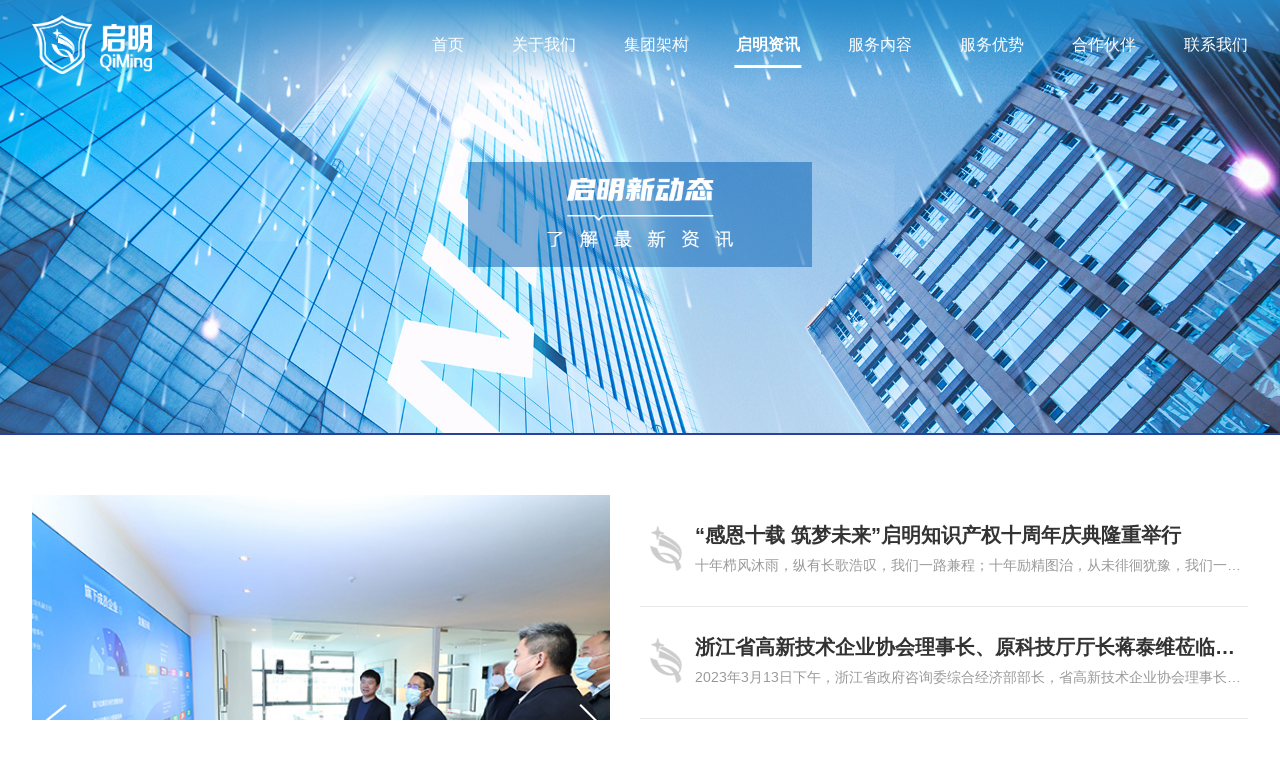

--- FILE ---
content_type: text/html
request_url: https://qimingip.com/news/index_2.html
body_size: 7762
content:
<!DOCTYPE html PUBLIC "-//W3C//DTD XHTML 1.0 Transitional//EN" "http://www.w3.org/TR/xhtml1/DTD/xhtml1-transitional.dtd">
<html xmlns="http://www.w3.org/1999/xhtml">
<head>
<meta name="viewport" content="width=device-width, initial-scale=1.0">
<meta http-equiv="Content-Type" content="text/html; charset=utf-8" />
<title>启明资讯 - 启明知识产权服务有限公司</title>
<meta name="keywords" content="启明知识产权,启明知识产权服务有限公司,启明资讯" />
<meta name="description" content="启明最新动态，了解启明最新资讯。" />
<link rel="icon" href="/img/favicon.ico" type="image/x-icon">
<link rel="stylesheet" type="text/css" href="/css/slightbox.css">
<link rel="stylesheet" type="text/css" href="/css/main.css">
<link rel="stylesheet" type="text/css" href="/css/base.css">
<link rel="stylesheet" type="text/css" href="/css/style.css">
<link rel="stylesheet" type="text/css" href="/css/animate.min.css">
<link rel="stylesheet" type="text/css" href="/css/font-awesome.min.css">
<link rel="stylesheet" type="text/css" href="/css/base.css" />
<link rel="stylesheet" type="text/css" href="https://at.alicdn.com/t/font_3005001_qno32wf3hsm.css" />
</head>
<script type="text/javascript">
function uaredirect(f){try{if(document.getElementById("bdmark")!=null){return}var b=false;if(arguments[1]){var e=window.location.host;var a=window.location.href;if(isSubdomain(arguments[1],e)==1){f=f+"/#m/"+a;b=true}else{if(isSubdomain(arguments[1],e)==2){f=f+"/#m/"+a;b=true}else{f=a;b=false}}}else{b=true}if(b){var c=window.location.hash;if(!c.match("fromapp")){if((navigator.userAgent.match(/(iPhone|iPod|Android|ios)/i))){location.replace(f)}}}}catch(d){}}function isSubdomain(c,d){this.getdomain=function(f){var e=f.indexOf("://");if(e>0){var h=f.substr(e+3)}else{var h=f}var g=/^www./;if(g.test(h)){h=h.substr(4)}return h};if(c==d){return 1}else{var c=this.getdomain(c);var b=this.getdomain(d);if(c==b){return 1}else{c=c.replace(".",".");var a=new RegExp("."+c+"$");if(b.match(a)){return 2}else{return 0}}}};
uaredirect("https://m.qimingip.com/e/public/ClassUrl/?classid=115");
</script>

<body>
<!-- header -->
<div class="header">
  <div class="header-navbar">
    <div class="container-middle clearfix">
      <div class="header-con clearfix"> <a href="/" class="logo">
        <h1> <img src="/img/logo1.svg" alt="启明知识产权"> </h1>
        </a> 
        <!---header-con-end-!---->
        <ul class="navbar">
          <li class="navitem drop "> <a href="/">首页</a> </li>
          <li class="navitem drop "> <a href="/about/">关于我们</a>
            <div class="dropdown-menu">
              <div class="container">
                <ul class="clearfix">
                  <li class="dropdown-img">
                    <div class="dropdown-img1"> <img src="/img/gyimg.jpg" alt="一站式的全产业链服务板块，为企业保驾护航！"> </div>
                  </li>
                  <li> <a href="/about/#a1" class="dropdown-dec clearfix">公司简介 <em class="iconfont icon-right"></em></a> <a href="/about/#a2" class="dropdown-dec clearfix">发展历程 <em class="iconfont icon-right"></em></a> </li>
                  <li> <a href="/about/#a3" class="dropdown-dec clearfix">荣誉资质 <em class="iconfont icon-right"></em></a> <a href="/about/#a4" class="dropdown-dec clearfix">启明风采 <em class="iconfont icon-right"></em></a> </li>
                </ul>
              </div>
            </div>
          </li>
          <li class="navitem drop "> <a href="/jituan/">集团架构</a>
            <div class="dropdown-menu">
              <div class="container">
                <ul class="clearfix">
                  <li class="dropdown-img">
                    <div class="dropdown-img1"> <img src="/img/jgimg.jpg" alt="集团架构"> </div>
                  </li>
                  <li> 
					  					  <a href="/jituan/#a1" class="dropdown-dec clearfix">专利事务所<em class="iconfont icon-right"></em></a>
					  					  <a href="/jituan/#a2" class="dropdown-dec clearfix">会计师事务所<em class="iconfont icon-right"></em></a>
					  					  <a href="/jituan/#a3" class="dropdown-dec clearfix">科技服务公司<em class="iconfont icon-right"></em></a>
					  				  </li>
                  <li> 
					  					  <a href="/jituan/#a4" class="dropdown-dec clearfix">律师事务所<em class="iconfont icon-right"></em></a>
					  					  <a href="/jituan/#a5" class="dropdown-dec clearfix">新产品新技术鉴定中心<em class="iconfont icon-right"></em></a>
					  				  </li>
                </ul>
              </div>
            </div>
          </li>
          <li class="navitem drop active"> <a href="/news/">启明资讯</a> </li>
          <li class="navitem drop "> <a href="/service/">服务内容</a>
            <div class="dropdown-menu">
              <div class="container">
                <ul class="clearfix">
                  <li class="dropdown-img">
                    <div class="dropdown-img1"> <img src="/img/fwimg.jpg" alt="专业铸造品牌，服务成就口碑!"> </div>
                  </li>
                  <li> 
					  					  <a href="/service/#a1" class="dropdown-dec clearfix">商标服务<em class="iconfont icon-right"></em></a>
					  					  <a href="/service/#a2" class="dropdown-dec clearfix">专利服务<em class="iconfont icon-right"></em></a>
					  					  <a href="/service/#a3" class="dropdown-dec clearfix">版权服务<em class="iconfont icon-right"></em></a>
					  			      </li>
                  <li> 
					  					  <a href="/service/#a4" class="dropdown-dec clearfix">涉外服务<em class="iconfont icon-right"></em></a>
					  					  <a href="/service/#a5" class="dropdown-dec clearfix">财税服务<em class="iconfont icon-right"></em></a>
					  					  <a href="/service/#a6" class="dropdown-dec clearfix">法律服务<em class="iconfont icon-right"></em></a>
					  			      </li>
				  <li> 
					  					  <a href="/service/#a7" class="dropdown-dec clearfix">资质认定<em class="iconfont icon-right"></em></a>
					  					  <a href="/service/#a8" class="dropdown-dec clearfix">体系认证<em class="iconfont icon-right"></em></a>
					  					  <a href="/service/#a9" class="dropdown-dec clearfix">科技咨询<em class="iconfont icon-right"></em></a>
					  			      </li>
                </ul>
              </div>
            </div>
          </li>
          <li class="navitem "> <a href="/youshi/">服务优势</a> </li>
          <li class="navitem "> <a href="/huoban/">合作伙伴</a> </li>
          <li class="navitem "> <a href="/contact/">联系我们</a> </li>
        </ul>
      </div>
    </div>
  </div>
</div>
<!-- header -end --> 
<!-- home-banner -->
<div class="nybanner"><img src="https://img.seatec.cn/qimingip/news.jpg">
  <!--<div class="nybanner-con">
    <div class="nybanner-font">
      <h3>启明新动态</h3>
      <h2>了解最新资讯</h2>
    </div>
  </div>-->
</div>
<!---banner-end-!--> 
<!-- 公司动态 -->
<div class="ind-news">
  <div class="container-middle">
    <div class="ind-newsmain">
      <div class="newimg">
        <div class="swiper-container">
          <div class="swiper-wrapper">
						<div class="swiper-slide">
				<div class="newimg1"> <a href="/news/4999.html#content" title="“感恩十载 筑梦未来”启明知识产权十周年庆典隆重举行"> <img src="https://www.qimingip.com/d/file/p/2023/07-31/41749d5d1310144b59d9c0a749979fad.jpg" alt="“感恩十载 筑梦未来”启明知识产权十周年庆典隆重举行">
					<p>“感恩十载 筑梦未来”启明知识产权十周年庆典隆重举行</p>
					</a> </div>
			</div>
						<div class="swiper-slide">
				<div class="newimg1"> <a href="/news/4991.html#content" title="浙江省高新技术企业协会理事长、原科技厅厅长蒋泰维莅临公司调研指导工作"> <img src="https://www.qimingip.com/d/file/p/2023/03-18/1846235b965ab99d7a9bfafa03039cde.jpg" alt="浙江省高新技术企业协会理事长、原科技厅厅长蒋泰维莅临公司调研指导工作">
					<p>浙江省高新技术企业协会理事长、原科技厅厅长蒋泰维莅临公司调研指导工作</p>
					</a> </div>
			</div>
						<div class="swiper-slide">
				<div class="newimg1"> <a href="/news/4989.html#content" title="嘉兴市委副书记、政法委书记帅燮琅莅临公司调研指导工作"> <img src="https://www.qimingip.com/d/file/p/2023/03-18/37914998a202c7c7e3211a2bcb8fc80f.jpg" alt="嘉兴市委副书记、政法委书记帅燮琅莅临公司调研指导工作">
					<p>嘉兴市委副书记、政法委书记帅燮琅莅临公司调研指导工作</p>
					</a> </div>
			</div>
						<div class="swiper-slide">
				<div class="newimg1"> <a href="/news/4986.html#content" title="嘉兴市常务副市长朱苗莅临公司调研指导工作"> <img src="https://www.qimingip.com/d/file/p/2023/03-18/02a7014f68746e50bdfd48f561f9c8f0.jpg" alt="嘉兴市常务副市长朱苗莅临公司调研指导工作">
					<p>嘉兴市常务副市长朱苗莅临公司调研指导工作</p>
					</a> </div>
			</div>
			  
          </div>
          <div class="swiper-button-prev swiper-button-white"></div>
          <div class="swiper-button-next swiper-button-white"></div>
        </div>
      </div>
      <div class="newhot">
        <ul>
          				<li> <a href="/news/4999.html#content" title="“感恩十载 筑梦未来”启明知识产权十周年庆典隆重举行">
				<div class="newtime"> 30 <span>2023-07</span> </div>
				<h6>“感恩十载 筑梦未来”启明知识产权十周年庆典隆重举行</h6>
				<p>十年栉风沐雨，纵有长歌浩叹，我们一路兼程；十年励精图治，从未徘徊犹豫，我们一往无前。
十年携手奋进，我们一起走过波澜壮阔的征程；十年拼搏进取，我们一起描绘繁荣昌盛的画卷。
奏响十年筑梦讴歌，我们不因险阻分道扬镳，只让相惜之心更为紧靠，在这历史性的时刻，我们共同迎来启明知识产权十周年庆典。

</p>
				</a> </li>
						<li> <a href="/news/4991.html#content" title="浙江省高新技术企业协会理事长、原科技厅厅长蒋泰维莅临公司调研指导工作">
				<div class="newtime"> 13 <span>2023-03</span> </div>
				<h6>浙江省高新技术企业协会理事长、原科技厅厅长蒋泰维莅临公司调研指导工作</h6>
				<p>2023年3月13日下午，浙江省政府咨询委综合经济部部长，省高新技术企业协会理事长，原省科技厅党组书记、厅长蒋泰维莅临公司调研指导工作。我司总经理沈杰、副总经理鲍红亮、尤金山、项目中心总监吴佩凡、总经办主任张杰参与接待。</p>
				</a> </li>
						<li> <a href="/news/4989.html#content" title="嘉兴市委副书记、政法委书记帅燮琅莅临公司调研指导工作">
				<div class="newtime"> 31 <span>2023-01</span> </div>
				<h6>嘉兴市委副书记、政法委书记帅燮琅莅临公司调研指导工作</h6>
				<p>2023年1月31日上午，嘉兴市委副书记、政法委书记帅燮琅莅临公司调研指导工作。我司总经理沈杰、副总经理鲍红亮、邸辉、总经办主任张杰参与接待。</p>
				</a> </li>
						<li> <a href="/news/4986.html#content" title="嘉兴市常务副市长朱苗莅临公司调研指导工作">
				<div class="newtime"> 14 <span>2022-12</span> </div>
				<h6>嘉兴市常务副市长朱苗莅临公司调研指导工作</h6>
				<p>2022年12月14日，嘉兴市委常委、常务副市长朱苗莅临公司调研指导工作，市发改委、市科技局、市经信局、市市场监管局、嘉兴经济技术开发区等相关部门负责人陪同调研。我司总经理沈杰、副总经理鲍红亮、尤金山、项目中心总监吴佩凡、总经办主任张杰参与接待。</p>
				</a> </li>
			        </ul>
      </div>
    </div>
  </div>
</div>
<div class="news-box">
  <div class="container-middle">
    <div class="newslist">
      <ul>
        
        <li>
            <div class="newsmain">
              <div class="img"> <a href="/news/5019.html" title="嘉兴市节能制造业与生产性服务业融合发展研讨会在我司召开"><img src="https://www.qimingip.com/d/file/p/2024/11-08/f26aa6c6050b0df4d6fcda82f8533324.jpg" alt="嘉兴市节能制造业与生产性服务业融合发展研讨会在我司召开"></a> </div>
              <div class="text"> <a href="/news/5019.html" title="嘉兴市节能制造业与生产性服务业融合发展研讨会在我司召开">
                <h5>嘉兴市节能制造业与生产性服务业融合发展研讨会在我司召开</h5>
                <P>10月30日，嘉兴市节能制造业与生产性服务业融合暨助力企业绿色低碳高质量发展研讨会在我司召开，会议由嘉兴市发展和改革委员会、嘉兴市社会组织总会指导。</P>
                </a>
                <h6><a href="/news/5019.html" title="嘉兴市节能制造业与生产性服务业融合发展研讨会在我司召开">查看详情</a></h6>
              </div>
            </div>
            <div class="newstime">
              <h6>11-01</h6>
              <p>2024</p>
            </div>
          </li>
        
	
        <li>
            <div class="newsmain">
              <div class="img"> <a href="/news/5018.html" title="嘉兴市政协副主席周连昆莅临公司调研"><img src="https://www.qimingip.com/d/file/p/2024/11-08/1d6147d45a11cde8f5032c2478a18de4.jpg" alt="嘉兴市政协副主席周连昆莅临公司调研"></a> </div>
              <div class="text"> <a href="/news/5018.html" title="嘉兴市政协副主席周连昆莅临公司调研">
                <h5>嘉兴市政协副主席周连昆莅临公司调研</h5>
                <P>10月30日下午，嘉兴市政协副主席、民盟嘉兴市委会主委周连昆莅临我司调研指导工作，市政协社法和民宗委主任王永才、嘉兴经开区管委会办公室副主任王哲一、嘉兴经开区创投集团董事长庄林毅陪同调研。我司总经理沈杰、总经办主任张杰接待来访。</P>
                </a>
                <h6><a href="/news/5018.html" title="嘉兴市政协副主席周连昆莅临公司调研">查看详情</a></h6>
              </div>
            </div>
            <div class="newstime">
              <h6>10-31</h6>
              <p>2024</p>
            </div>
          </li>
        
	
        <li>
            <div class="newsmain">
              <div class="img"> <a href="/news/5017.html" title="嘉兴市电商协会四届五次会长会议在我司召开"><img src="https://www.qimingip.com/d/file/p/2024/11-08/fa86351423278fd8dd6cc9c221439c71.jpg" alt="嘉兴市电商协会四届五次会长会议在我司召开"></a> </div>
              <div class="text"> <a href="/news/5017.html" title="嘉兴市电商协会四届五次会长会议在我司召开">
                <h5>嘉兴市电商协会四届五次会长会议在我司召开</h5>
                <P>10月25日下午，嘉兴市电子商务行业协会（以下简称“协会”）四届五次会长会议在我司召开，协会会长盛栋良主持会议。</P>
                </a>
                <h6><a href="/news/5017.html" title="嘉兴市电商协会四届五次会长会议在我司召开">查看详情</a></h6>
              </div>
            </div>
            <div class="newstime">
              <h6>10-30</h6>
              <p>2024</p>
            </div>
          </li>
        
	
        <li>
            <div class="newsmain">
              <div class="img"> <a href="/news/5015.html" title="启明知识产权2024年中晚宴隆重举行"><img src="https://www.qimingip.com/d/file/p/2024/07-23/7fb5246b61cbcd397929c3dab163063d.jpg" alt="启明知识产权2024年中晚宴隆重举行"></a> </div>
              <div class="text"> <a href="/news/5015.html" title="启明知识产权2024年中晚宴隆重举行">
                <h5>启明知识产权2024年中晚宴隆重举行</h5>
                <P>时光流转，四时有序。从草木初生到林荫葱茏，2024上半年在不经意间已然飞逝，我们并肩走过了又一段充满挑战与收获的旅途，随着夏日阳光裹挟的滚滚热浪，初心滚烫、激情澎湃的启明家人们迎来了一年一度年中晚宴。全体同事欢聚一堂，分享发展喜悦，展望美好前景。</P>
                </a>
                <h6><a href="/news/5015.html" title="启明知识产权2024年中晚宴隆重举行">查看详情</a></h6>
              </div>
            </div>
            <div class="newstime">
              <h6>07-15</h6>
              <p>2024</p>
            </div>
          </li>
        
	
        <li>
            <div class="newsmain">
              <div class="img"> <a href="/news/5014.html" title="嘉兴市现代服务业联合会经开区工作站在我司设立"><img src="https://www.qimingip.com/d/file/p/2024/07-23/d6c992e924377cff80d707a85accbfec.jpg" alt="嘉兴市现代服务业联合会经开区工作站在我司设立"></a> </div>
              <div class="text"> <a href="/news/5014.html" title="嘉兴市现代服务业联合会经开区工作站在我司设立">
                <h5>嘉兴市现代服务业联合会经开区工作站在我司设立</h5>
                <P>7月5日下午，嘉兴市发展改革委、嘉兴经开区经济发展部、方圆电气检测、圣托妇儿、嘉信医药、耐斯检测、嘉农股份、国傲律所、嘉城物业和宁波银行经开支行等代表莅临我司，共商嘉兴经济技术开发区联合会工作站的设立。</P>
                </a>
                <h6><a href="/news/5014.html" title="嘉兴市现代服务业联合会经开区工作站在我司设立">查看详情</a></h6>
              </div>
            </div>
            <div class="newstime">
              <h6>07-05</h6>
              <p>2024</p>
            </div>
          </li>
        
	
        <li>
            <div class="newsmain">
              <div class="img"> <a href="/news/5013.html" title="嘉兴市城南商会新《公司法》专题培训在我司举行"><img src="https://www.qimingip.com/d/file/p/2024/06-28/61608e98bce55cd5ddbcb873fc9cd96e.jpg" alt="嘉兴市城南商会新《公司法》专题培训在我司举行"></a> </div>
              <div class="text"> <a href="/news/5013.html" title="嘉兴市城南商会新《公司法》专题培训在我司举行">
                <h5>嘉兴市城南商会新《公司法》专题培训在我司举行</h5>
                <P>为深入学习新《公司法》修订的基本精神和重要内容，帮助会员企业培养法治思维、提升合规经营管理水平，提高法律风险防范能力。6月25日下午，嘉兴市城南商会在我司举办“以学蓄能促提升、以法先行谋发展”新《公司法》专题培训，会长张文芳等80多位企业家及会员代表莅临我司参加活动，城南街道党委委员周翟出席活动并致辞。</P>
                </a>
                <h6><a href="/news/5013.html" title="嘉兴市城南商会新《公司法》专题培训在我司举行">查看详情</a></h6>
              </div>
            </div>
            <div class="newstime">
              <h6>06-26</h6>
              <p>2024</p>
            </div>
          </li>
        
	
        <li>
            <div class="newsmain">
              <div class="img"> <a href="/news/5012.html" title="嘉兴大学2024年度“启明助学金”颁发仪式在我司举行"><img src="https://www.qimingip.com/d/file/p/2024/06-28/37436d2612bd1d396f3e00224c342e99.jpg" alt="嘉兴大学2024年度“启明助学金”颁发仪式在我司举行"></a> </div>
              <div class="text"> <a href="/news/5012.html" title="嘉兴大学2024年度“启明助学金”颁发仪式在我司举行">
                <h5>嘉兴大学2024年度“启明助学金”颁发仪式在我司举行</h5>
                <P>6月20日下午，嘉兴大学2024年度“启明助学金”颁发仪式在我司举行，嘉兴大学学生处副处长叶砚、我司总经理沈杰及相关领导出席仪式，总经办主任张杰主持。</P>
                </a>
                <h6><a href="/news/5012.html" title="嘉兴大学2024年度“启明助学金”颁发仪式在我司举行">查看详情</a></h6>
              </div>
            </div>
            <div class="newstime">
              <h6>06-21</h6>
              <p>2024</p>
            </div>
          </li>
        
	
        <li>
            <div class="newsmain">
              <div class="img"> <a href="/news/5011.html" title="我司获评“浙江省第一批中小企业专业化服务机构”"><img src="https://www.qimingip.com/d/file/p/2024/06-28/383c07cd038991ae8fbf7310f40565aa.jpg" alt="我司获评“浙江省第一批中小企业专业化服务机构”"></a> </div>
              <div class="text"> <a href="/news/5011.html" title="我司获评“浙江省第一批中小企业专业化服务机构”">
                <h5>我司获评“浙江省第一批中小企业专业化服务机构”</h5>
                <P>近期，浙江省经济和信息化厅开展全省第一批中小企业专业化服务机构评选，我司作为知识产权领域嘉兴地区唯一入选单位，获评“浙江省第一批中小企业专业化服务机构”。</P>
                </a>
                <h6><a href="/news/5011.html" title="我司获评“浙江省第一批中小企业专业化服务机构”">查看详情</a></h6>
              </div>
            </div>
            <div class="newstime">
              <h6>05-24</h6>
              <p>2024</p>
            </div>
          </li>
        
	
        <li>
            <div class="newsmain">
              <div class="img"> <a href="/news/5010.html" title="公司领导赴嘉兴南湖学院交流合作"><img src="https://www.qimingip.com/d/file/p/2024/04-23/36196927666d6050d9228bab838006d0.jpg" alt="公司领导赴嘉兴南湖学院交流合作"></a> </div>
              <div class="text"> <a href="/news/5010.html" title="公司领导赴嘉兴南湖学院交流合作">
                <h5>公司领导赴嘉兴南湖学院交流合作</h5>
                <P>4月11日，总经理沈杰带领公司主要部门负责人赴嘉兴南湖学院交流合作，学校党（校）办副主任张雪华、商贸管理学院院长孔冬、社会合作处副处长吕伟等领导进行了热情接待。</P>
                </a>
                <h6><a href="/news/5010.html" title="公司领导赴嘉兴南湖学院交流合作">查看详情</a></h6>
              </div>
            </div>
            <div class="newstime">
              <h6>04-12</h6>
              <p>2024</p>
            </div>
          </li>
        
	
        <li>
            <div class="newsmain">
              <div class="img"> <a href="/news/5009.html" title="嘉兴大学党委副书记吴云达莅临公司调研"><img src="https://www.qimingip.com/d/file/p/2024/04-03/3403c015470a4f86cb5eb87a2fbc7051.jpg" alt="嘉兴大学党委副书记吴云达莅临公司调研"></a> </div>
              <div class="text"> <a href="/news/5009.html" title="嘉兴大学党委副书记吴云达莅临公司调研">
                <h5>嘉兴大学党委副书记吴云达莅临公司调研</h5>
                <P>3月21日，嘉兴大学党委副书记吴云达、嘉兴大学文法学院党委书记童建华一行莅临公司调研，公司总经理沈杰、副总经理尤金山、总经办主任张杰接待来访。</P>
                </a>
                <h6><a href="/news/5009.html" title="嘉兴大学党委副书记吴云达莅临公司调研">查看详情</a></h6>
              </div>
            </div>
            <div class="newstime">
              <h6>03-21</h6>
              <p>2024</p>
            </div>
          </li>
        
	
        <li>
            <div class="newsmain">
              <div class="img"> <a href="/news/5008.html" title="嘉兴南湖学院来我司走访交流"><img src="https://www.qimingip.com/d/file/p/2024/03-22/7f47c15ca2aa43f99356be42844caeeb.jpg" alt="嘉兴南湖学院来我司走访交流"></a> </div>
              <div class="text"> <a href="/news/5008.html" title="嘉兴南湖学院来我司走访交流">
                <h5>嘉兴南湖学院来我司走访交流</h5>
                <P>3月16日，嘉兴南湖学院党委(校长)办公室副主任张雪华带领会计系学生来我司参观和交流，我司总经理沈杰、总经办主任张杰接待来访。</P>
                </a>
                <h6><a href="/news/5008.html" title="嘉兴南湖学院来我司走访交流">查看详情</a></h6>
              </div>
            </div>
            <div class="newstime">
              <h6>03-16</h6>
              <p>2024</p>
            </div>
          </li>
        
	
        <li>
            <div class="newsmain">
              <div class="img"> <a href="/news/5007.html" title="民建嘉兴市委会领导莅临公司调研"><img src="https://www.qimingip.com/d/file/p/2024/03-22/3e1f9c3a829d9308ac8755d93d675e77.jpg" alt="民建嘉兴市委会领导莅临公司调研"></a> </div>
              <div class="text"> <a href="/news/5007.html" title="民建嘉兴市委会领导莅临公司调研">
                <h5>民建嘉兴市委会领导莅临公司调研</h5>
                <P>3月14日，民建嘉兴市委会副主委、鸿翔控股集团总裁姚惟秉，民建嘉兴市委会机关干部姜海莅临公司调研，我司总经理沈杰接待来访。</P>
                </a>
                <h6><a href="/news/5007.html" title="民建嘉兴市委会领导莅临公司调研">查看详情</a></h6>
              </div>
            </div>
            <div class="newstime">
              <h6>03-14</h6>
              <p>2024</p>
            </div>
          </li>
        
	
        <li>
            <div class="newsmain">
              <div class="img"> <a href="/news/5006.html" title="启明2024年迎新晚会隆重举行"><img src="https://www.qimingip.com/d/file/p/2024/02-19/4c5fde28c4fb807d84c997a8caba0e29.jpg" alt="启明2024年迎新晚会隆重举行"></a> </div>
              <div class="text"> <a href="/news/5006.html" title="启明2024年迎新晚会隆重举行">
                <h5>启明2024年迎新晚会隆重举行</h5>
                <P>玉兔欢腾辞旧岁，龙腾盛世启新航。2月5日，启明知识产权2024年迎新晚会隆重举行，全体同事欢聚一堂，分享发展喜悦，展望美好前景。</P>
                </a>
                <h6><a href="/news/5006.html" title="启明2024年迎新晚会隆重举行">查看详情</a></h6>
              </div>
            </div>
            <div class="newstime">
              <h6>02-07</h6>
              <p>2024</p>
            </div>
          </li>
        
	
        <li>
            <div class="newsmain">
              <div class="img"> <a href="/news/5005.html" title="公司总经理沈杰出席嘉兴市南湖区第十届人民代表大会"><img src="https://www.qimingip.com/d/file/p/2024/02-19/faa36cf629a8d4ee7d1e49db0ae41832.jpg" alt="公司总经理沈杰出席嘉兴市南湖区第十届人民代表大会"></a> </div>
              <div class="text"> <a href="/news/5005.html" title="公司总经理沈杰出席嘉兴市南湖区第十届人民代表大会">
                <h5>公司总经理沈杰出席嘉兴市南湖区第十届人民代表大会</h5>
                <P>2月3日-5日，公司总经理沈杰出席嘉兴市南湖区第十届人民代表大会第三次会议,并积极参政议政，为群众发声。</P>
                </a>
                <h6><a href="/news/5005.html" title="公司总经理沈杰出席嘉兴市南湖区第十届人民代表大会">查看详情</a></h6>
              </div>
            </div>
            <div class="newstime">
              <h6>02-06</h6>
              <p>2024</p>
            </div>
          </li>
        
	
        <li>
            <div class="newsmain">
              <div class="img"> <a href="/news/5004.html" title="嘉兴团市委书记田凯莅临公司调研指导工作"><img src="https://www.qimingip.com/d/file/p/2024/02-19/730c5eea4c376346c5efa7508b24ab36.jpg" alt="嘉兴团市委书记田凯莅临公司调研指导工作"></a> </div>
              <div class="text"> <a href="/news/5004.html" title="嘉兴团市委书记田凯莅临公司调研指导工作">
                <h5>嘉兴团市委书记田凯莅临公司调研指导工作</h5>
                <P>2024年1月8日，嘉兴团市委书记田凯莅临公司走访调研，我司总经理沈杰、总经办主任张杰接待来访。</P>
                </a>
                <h6><a href="/news/5004.html" title="嘉兴团市委书记田凯莅临公司调研指导工作">查看详情</a></h6>
              </div>
            </div>
            <div class="newstime">
              <h6>01-08</h6>
              <p>2024</p>
            </div>
          </li>
        
	
      </ul>
      <div class="pages"><a href="/news/index.html" class="disabled">首页</a><a href="/news/index.html" class="disabled">上一页</a><a href="/news/index.html">1</a><a class='cur'>2</a><a href="/news/index_3.html">3</a><a href="/news/index_4.html">4</a><a href="/news/index_5.html">5</a><a href="/news/index_6.html">6</a><a href="/news/index_3.html" class="disabled">下一页</a><a href="/news/index_24.html" class="disabled">尾页</a></div>
    </div>
  </div>
</div>
<!-- footer -->
<div class="footer">
  <div class="bottom2">
    <div class="container-middle clearfix">
      <div class="bottom2-con clearfix">
        <div class="left">
          <p>版权所有 © 启明知识产权服务有限公司 <a href="https://beian.miit.gov.cn/" target="_blank">浙ICP备18040392号-2</a> <a target="_blank" href="http://www.beian.gov.cn/portal/registerSystemInfo?recordcode=33049802000295"><img src="/img/beian.png"/> 浙公网安备 33049802000295号</a></p>
        </div>
        <div class="right"><span><a href="">技术支持：海纳网络</a></span> </div>
      </div> 
    </div>
  </div>
</div>
<!-- footer-end -->

<script type="text/javascript" src="/js/jquery.min.js"></script>
<script type="text/javascript" src="/js/jquery.num.js"></script>
<script type="text/javascript" src="/js/base.min.js"></script>
<script type="text/javascript" src="/js/main.js"></script>
<script type="text/javascript" src="/js/wow.min.js"></script>
<script type="text/javascript" src="/js/slightbox.js"></script>
<script type="text/javascript" src="/js/scroll.js"></script>
<script type="text/javascript" src="/js/leadhome.js"></script>
<script>
	$(function() {
		// css3 ie
		var isIE = function(ver) {
			ver = ver || '';
			var b = document.createElement('b');
			b.innerHTML = '<!--[if IE ' + ver + ']>1<![endif]-->';
			return b.innerHTML === '1'
		};

		if (isIE(8) || isIE(7)) {

		} else {
			//动画
			wow = new WOW({
				animateClass: 'animated'
			});
			wow.init();
		}
	})

	
	$(document).ready(function() {
		$(".con").find("a:first-child").addClass("active");
		$(".con>a").each(function(i) {
			$(this).click(function() {
				$(this).addClass("active").siblings().removeClass("active");
			});
		});
	});

</script> 

<script>
	$(function () {
		// 新闻
		var mySwiper = new Swiper('.newimg .swiper-container',{
			autoplay: 3000,
			slidesPerView: 1,
			spaceBetween : 10,
			loop: true,
			prevButton:'.swiper-button-prev',
			nextButton:'.swiper-button-next',
		})
	});
</script>
</body>
</html>


--- FILE ---
content_type: text/css
request_url: https://qimingip.com/css/main.css
body_size: 5533
content:
@charset "UTF-8";

/*重置样式*/
* {
	margin: 0;
	padding: 0;
	-webkit-box-sizing: border-box;
	box-sizing: border-box;
	-webkit-border: border-color;
	-moz-box-sizing: border-box;
	outline: none;
}

html {
	-webkit-text-size-adjust: 100%;
	-ms-text-size-adjust: 100%;
	-webkit-tap-highlight-color: rgba(0, 0, 0, 0);
}

h1,
h2,
h3,
h4,
h5,
h6 {
	font-weight: 400;
	line-height: 1.2;
	color: inherit;
}

ul,
li {
	list-style: none;
}

a {
	text-decoration: none;
	color: inherit;
}

img {
	vertical-align: middle;
	outline: none;
	border: 0;
}

body {
	/*font-family: PingFang SC,Hiragino Sans GB,Microsoft YaHei,Helvetica Neue,Helvetica,Arial,sans-serif,Apple Color Emoji,Segoe UI Emoji,Segoe UI Symbol;*/
	font-family:"PINGFANG REGULAR_1", "Helvetica Neue", Helvetica, Arial, sans-serif;
	font-size: 14px; 
	line-height: 1.5;
	font-weight: normal;
	color: #333;
	background: #fff; overflow-x:hidden;
}

input,
button,
textarea,
select {
	outline: none;
	font-family: inherit;
	border: none;
	background: none;
	appearance: none;
	-moz-appearance: none;
	-webkit-appearance: none;
}

select::-ms-expand {
	display: none;
}

iframe {
	border: none;
	vertical-align: top;
}

:before,
:after {
	-webkit-box-sizing: border-box;
	box-sizing: border-box;
}

em {
	font-style: normal;
}

table {
	border-spacing: 0;
	border-collapse: collapse;
	background-color: transparent;
}

/*全局样式*/

.clearfix:before,
.clearfix:after,
.container:before,
.container:after,
.container-middle:before,
.container-middle:after {
	content: " ";
	display: table;
}

.clearfix:after,
.container:after,
.container-middle:after {
	clear: both;
}

.pull-left {
	float: left;
}

.pull-right {
	float: right;
}

.dis-table {
	display: table;
	width: 100%;
	height: 100%;
}

.dis-cell {
	display: table-cell;
	vertical-align: middle;
}

.text-align {
	text-align: center;
}

.section {
	width: 100%;
	overflow: hidden;
}

.out {
	overflow-y: auto;
	padding-right: 5px;
}

.out::-webkit-scrollbar {
	width: 3px;
	background-color: #fff;
}

.out::-webkit-scrollbar-thumb {
	background-color: #ec1b24;
	border-radius: 10px;
}

/*特殊字体*/
@font-face {
	/* FrutigerNextLt-regular */
	font-family: "FrutigerNextLt-regular";
	src: url("../fonts/FrutigerNextLt-regular.eot");
	src: url("../fonts/FrutigerNextLt-regular.eot?#iefix") format("embedded-opentype"), url("../fonts/FrutigerNextLt-regular.woff") format("woff"), url("../fonts/FrutigerNextLt-regular.ttf") format("truetype"), url("../fonts/FrutigerNextLt-regular.svg") format("svg")
}

@font-face {
	font-family: 'fontaw';
	src: url('../fonts/FontAwesome.eot');
	src: local('☺'), url('../fonts/FontAwesome.woff') format('woff'),
		url('../fonts/FontAwesome.ttf') format('truetype'),
		url('../fonts/FontAwesome.svg') format('svg');
	font-weight: normal;
	font-style: normal;
}


@font-face {
	/* 藏文 */
	font-family: 'AkzidenzGrotesk-Cond';
	src: url('../fonts/AkzidenzGrotesk-Cond.eot');
	src: local('☺'), url('../fonts/AkzidenzGrotesk-Cond.woff') format('woff'),
		url('../fonts/AkzidenzGrotesk-Cond.ttf') format('truetype'),
		url('../fonts/AkzidenzGrotesk-Cond.svg') format('svg');
	font-weight: normal;
	font-style: normal;
}

@font-face {
	/* 思源宋体CN半粗体 */
	font-family: 'SourceHanSerifCN-SemiBold';
	src: url('../fonts/SourceHanSerifCN-SemiBold.eot');
	src: local('☺'), url('../fonts/SourceHanSerifCN-SemiBold.woff') format('woff'),
		url('../fonts/SourceHanSerifCN-SemiBold.ttf') format('truetype'),
		url('../fonts/SourceHanSerifCN-SemiBold.svg') format('svg');
	font-weight: normal;
	font-style: normal;
}

@font-face {
	/* SourceHanSerifCN-Medium 思源宋体CN中等 */
	font-family: 'SourceHanSerifCN-Medium';
	src: url('../fonts/SourceHanSerifCN-Medium.eot');
	src: local('☺'), url('../fonts/SourceHanSerifCN-Medium.woff') format('woff'),
		url('../fonts/SourceHanSerifCN-Medium.ttf') format('truetype'),
		url('../fonts/SourceHanSerifCN-Medium.svg') format('svg');
	font-weight: normal;
	font-style: normal;
}

@font-face {
	/* CENTSCHBKCYRILL-BT-ROMAN */
	font-family: 'CENTSCHBKCYRILL-BT-ROMAN';
	src: url('../fonts/CENTSCHBKCYRILL-BT-ROMAN.eot');
	src: local('☺'), url('../fonts/CENTSCHBKCYRILL-BT-ROMAN.woff') format('woff'),
		url('../fonts/CENTSCHBKCYRILL-BT-ROMAN.ttf') format('truetype'),
		url('../fonts/CENTSCHBKCYRILL-BT-ROMAN.svg') format('svg');
	font-weight: normal;
	font-style: normal;
}

@font-face {
	/* FrutigerNextLt-mediumt */
	font-family: "FrutigerNextLt-mediumt";
	src: url("../fonts/FrutigerNextLt-mediumt.eot");
	src: url("../fonts/FrutigerNextLt-mediumt.eot?#iefix") format("embedded-opentype"), url("../fonts/FrutigerNextLt-mediumt.woff") format("woff"), url("../fonts/FrutigerNextLt-mediumt.ttf") format("truetype"), url("../fonts/FrutigerNextLt-mediumt.svg") format("svg")
}

@font-face {
	/* FrutigerNextLt-medium */
	font-family: "FrutigerNextLt-medium";
	src: url("../fonts/FrutigerNextLt-medium.eot");
	src: url("../fonts/FrutigerNextLt-medium.eot?#iefix") format("embedded-opentype"), url("../fonts/FrutigerNextLt-medium.woff") format("woff"), url("../fonts/FrutigerNextLt-medium.ttf") format("truetype"), url("../fonts/FrutigerNextLt-medium.svg") format("svg")
}


@font-face {
	font-family: "FrutigerNextLt-bold";
	src: url("../fonts/FrutigerNextLt-bold.eot");
	src: url("../fonts/FrutigerNextLt-bold.eot?#iefix") format("embedded-opentype"), url("../fonts/FrutigerNextLt-bold.woff") format("woff"), url("../fonts/FrutigerNextLt-bold.ttf") format("truetype"), url("../fonts/FrutigerNextLt-bold.svg") format("svg")
}

@font-face {
	/* DIN1451 */
	font-family: "DINMITTELSCHRIFTSTD";
	src: url("../fonts/DINMITTELSCHRIFTSTD.eot");
	src: url("../fonts/DINMITTELSCHRIFTSTD.eot?#iefix") format("embedded-opentype"),
		url("../fonts/DINMITTELSCHRIFTSTD.woff") format("woff"),
		url("../fonts/DINMITTELSCHRIFTSTD.ttf") format("truetype"),
		url("../fonts/DINMITTELSCHRIFTSTD.svg") format("svg")
}

@font-face {
	/* 思源宋体CN粗体 */
	font-family: "SourceHanSerifCN-Bold";
	src: url("../fonts/SourceHanSerifCN-Bold.eot");
	src: url("../fonts/SourceHanSerifCN-Bold.eot?#iefix") format("embedded-opentype"),
		url("../fonts/SourceHanSerifCN-Bold.woff") format("woff"),
		url("../fonts/SourceHanSerifCN-Bold.ttf") format("truetype"),
		url("../fonts/SourceHanSerifCN-Bold.svg") format("svg")
}

@font-face {
	/* 45light */
	font-family: "hnp-lt";
	src: url("../fonts/HelveticaNeueLTPro-Lt.eot");
	src: url("../fonts/HelveticaNeueLTPro-Lt.eot?#iefix") format("embedded-opentype"), url("../fonts/HelveticaNeueLTPro-Lt.woff") format("woff"), url("../fonts/HelveticaNeueLTPro-Lt.ttf") format("truetype"), url("../fonts/HelveticaNeueLTPro-Lt.svg") format("svg")
}

@font-face {
	font-family: "REDUCTO-CONDENSED-SSI-CONDENSED";
	src: url("../fonts/REDUCTO-CONDENSED-SSI-CONDENSED.eot");
	src: url("../fonts/REDUCTO-CONDENSED-SSI-CONDENSED.eot?#iefix") format("embedded-opentype"), url("../fonts/REDUCTO-CONDENSED-SSI-CONDENSED.woff") format("woff"), url("../fonts/REDUCTO-CONDENSED-SSI-CONDENSED.ttf") format("truetype"), url("../fonts/REDUCTO-CONDENSED-SSI-CONDENSED.svg") format("svg")
}

@font-face {
	font-family: "DINNEUZEITGROTESKSTD-LIGHT";
	src: url("../fonts/DINNEUZEITGROTESKSTD-LIGHT.eot");
	src: url("../fonts/DINNEUZEITGROTESKSTD-LIGHT.eot?#iefix") format("embedded-opentype"), url("../fonts/DINNEUZEITGROTESKSTD-LIGHT.woff") format("woff"), url("../fonts/DINNEUZEITGROTESKSTD-LIGHT.ttf") format("truetype"), url("../fonts/DINNEUZEITGROTESKSTD-LIGHT.svg") format("svg")
}

@font-face {
	font-family: "DIN-REGULAR";
	src: url("../fonts/DIN-REGULAR.eot");
	src: url("../fonts/DIN-REGULAR.eot?#iefix") format("embedded-opentype"), url("../fonts/DIN-REGULAR.woff") format("woff"), url("../fonts/DIN-REGULAR.ttf") format("truetype"), url("../fonts/DIN-REGULAR.svg") format("svg")
}

@font-face {
	font-family: "DIN-Light";
	src: url("../fonts/DIN-Light.eot");
	src: url("../fonts/DIN-Light.eot?#iefix") format("embedded-opentype"),
		url("../fonts/DIN-Light.woff") format("woff"),
		url("../fonts/DIN-Light.ttf") format("truetype"),
		url("../fonts/DIN-Light.svg") format("svg")
}

@font-face {
	font-family: "OPENSANS-REGULAR";
	src: url("../fonts/OPENSANS-REGULAR.eot");
	src: url("../fonts/OPENSANS-REGULAR.eot?#iefix") format("embedded-opentype"), url("../fonts/OPENSANS-REGULAR.woff") format("woff"), url("../fonts/OPENSANS-REGULAR.ttf") format("truetype"), url("../fonts/OPENSANS-REGULAR.svg") format("svg")
}

@font-face {
	font-family: 'AkzidenzGrotesk-ExtraBoldCondAlt';
	src: url('../fonts/AkzidenzGrotesk-ExtraBoldCondAlt.eot');
	src: local('☺'), url('../fonts/AkzidenzGrotesk-ExtraBoldCondAlt.woff') format('woff'),
		url('../fonts/AkzidenzGrotesk-ExtraBoldCondAlt.ttf') format('truetype'),
		url('../fonts/AkzidenzGrotesk-ExtraBoldCondAlt.svg') format('svg');
	font-weight: normal;
	font-style: normal;
}

@font-face {
	font-family: "DIN-BOLD";
	src: url("../fonts/DIN-BOLD.eot");
	src: url("../fonts/DIN-BOLD.eot?#iefix") format("embedded-opentype"),
		url("../fonts/DIN-BOLD.woff") format("woff"),
		url("../fonts/DIN-BOLD.ttf") format("truetype"),
		url("../fonts/DIN-BOLD.svg") format("svg")
}

/*iconfont*/
@font-face {
	font-family: "iconfont";
	src: url('../fonts/iconfont.eot?v=1.0');
	/* IE9*/
	src: url('../fonts/iconfont.eot?v=1.0#iefix') format('embedded-opentype'),
		/* IE6-IE8 */
		url('../fonts/iconfont.woff?v=1.0.woff') format('woff'),
		url('../fonts/iconfont.ttf?v=1.0') format('truetype'),
		/* chrome, firefox, opera, Safari, Android, iOS 4.2+*/
		url('../fonts/iconfont.svg?v=1.0#iconfont') format('svg');
	/* iOS 4.1- */
}

@font-face {
	font-family: "Helvetica Condensed Bold_0";
	src: url("../fonts/Helvetica Condensed Bold_0.eot");
	src: url("../fonts/Helvetica Condensed Bold_0.eot?#iefix") format("embedded-opentype"), url("../fonts/Helvetica Condensed Bold_0.woff") format("woff"), url("../fonts/Helvetica Condensed Bold_0.ttf") format("truetype"), url("../fonts/Helvetica Condensed Bold_0.svg") format("svg")
}

.iconfont {
	font-family: "iconfont" !important;
	speak: none;
	font-style: normal;
	font-weight: normal;
	font-variant: normal;
	text-transform: none;
	-webkit-font-smoothing: antialiased;
	-moz-osx-font-smoothing: grayscale;
}

.icon-mail:before {
	content: "\e701";
}

.icon-cardid:before {
	content: "\e704";
}

.icon-play2:before {
	content: "\e666";
}

.icon-right3:before {
	content: "\e715";
}

.icon-qq1:before {
	content: "\e669";
}

.icon-gou:before {
	content: "\e676";
}

.icon-back:before {
	content: "\e668";
}

.icon-skype:before {
	content: "\e684";
}

.icon-play03:before {
	content: "\e705";
}

.icon-weibo1:before {
	content: "\e670";
}

.icon-weixin1:before {
	content: "\e671";
}

.icon-time:before {
	content: "\e691";
}

.icon-eye:before {
	content: "\e710";
}

.icon-gexingdingzhi:before {
	content: "\e707";
}

.icon-nan:before {
	content: "\e698";
}

.icon-search3:before {
	content: "\e716";
}

.icon-dianzan:before {
	content: "\e711";
}

.icon-back02:before {
	content: "\e678";
}

.icon-download01:before {
	content: "\e672";
}

.icon-guge:before {
	content: "\e685";
}

.icon-birthday:before {
	content: "\e703";
}

.icon-right2:before {
	content: "\e706";
}

.icon-youjiantou:before {
	content: "\e686";
}

.icon-dengpao:before {
	content: "\e682";
}

.icon-youjiantou1:before {
	content: "\e687";
}

.icon-deng:before {
	content: "\e675";
}

.icon-nv:before {
	content: "\e699";
}

.icon-user:before {
	content: "\e680";
}

.icon-chuanzhen1:before {
	content: "\e694";
}

.icon-kefu1:before {
	content: "\e708";
}

.icon-changjianwenti:before {
	content: "\e709";
}

.icon-facebook02:before {
	content: "\e677";
}

.icon-txsp:before {
	content: "\e681";
}

.icon-youjian1:before {
	content: "\e695";
}

.icon-more:before {
	content: "\e600";
}

.icon-left:before {
	/* content: "\e601"; */
	/*  background: url(../img/right.png) no-repeat center top;
  background-size: 80px 80px; */
}

.icon-right:before {
	/* content: "\e602"; */
	color: #ddd;
}

.icon-qq:before {
	content: "\e603";
}

.icon-weibo:before {
	content: "\e604";
}

.icon-weixin:before {
	content: "\e605";
}

.icon-down:before {
	content: "\e606";
}

.icon-address:before {
	content: "\e608";
}

.icon-renyuan:before {
	content: "\e609";
}

.icon-diqiu:before {
	content: "\e610";
}

.icon-phone:before {
	content: "\e611";
}

.icon-kefu:before {
	content: "\e612";
}

.icon-play:before {
	content: "\e613";
}

.icon-search:before {
	content: "\e614";
}

.icon-pengyouquan:before {
	content: "\e615";
}

.icon-dianhuaji:before {
	content: "\e616";
}

.icon-lvyou:before {
	content: "\e617";
}

.icon-canyin:before {
	content: "\e618";
}

.icon-lingshou:before {
	content: "\e619";
}

.icon-quanbu:before {
	content: "\e620";
}

.icon-ziyuan:before {
	content: "\e621";
}

.icon-tuandui:before {
	content: "\e622";
}

.icon-jixiao:before {
	content: "\e623";
}

.icon-renyuanqiehuan:before {
	content: "\e624";
}

.icon-zhichi:before {
	content: "\e625";
}

.icon-shichang:before {
	content: "\e626";
}

.icon-peixun:before {
	content: "\e627";
}

.icon-mubiao:before {
	content: "\e628";
}

.icon-baidu:before {
	content: "\e629";
}

.icon-kefu2:before {
	content: "\e630";
}

.icon-yunying:before {
	content: "\e631";
}

.icon-linkwan:before {
	content: "\e632";
}

.icon-fuwushang:before {
	content: "\e633";
}

.icon-dashuju:before {
	content: "\e634";
}

.icon-diannao:before {
	content: "\e635";
}

.icon-renyuan2:before {
	content: "\e636";
}

.icon-service:before {
	content: "\e637";
}

.icon-address1:before {
	content: "\e638";
}

.icon-phone2:before {
	content: "\e639";
}

.icon-email:before {
	content: "\e640";
}

.icon-url:before {
	content: "\e641";
}

.icon-close:before {
	content: "\e642";
}

.icon-download:before {
	content: "\e643";
}

.icon-gotop:before {
	content: "\e644";
}

.icon-erweima:before {
	content: "\e645";
}

.icon-unchecked:before {
	content: "\e646";
}

.icon-checked:before {
	content: "\e647";
}

.icon-jian:before {
	content: "\e648";
}

.icon-jia:before {
	content: "\e649";
}

.icon-dianhua:before {
	content: "\e650";
}

.icon-zuoji:before {
	content: "\e607";
}

.icon-dizhi:before {
	content: "\e651";
}

.icon-chuanzhen:before {
	content: "\e652";
}

.icon-youjian:before {
	content: "\e653";
}

.icon-search1:before {
	content: "\e654";
}

.icon-tengxunweibo:before {
	content: "\e655";
}

.icon-kongjian:before {
	content: "\e656";
}

.icon-dianhua1:before {
	content: "\e657";
}

.icon-dizhi1:before {
	content: "\e658";
}

.icon-youxiang:before {
	content: "\e659";
}

.icon-more2:before {
	content: "\e660";
}

.icon-youtube:before {
	content: "\e661";
}

.icon-linkedin:before {
	content: "\e662";
}

.icon-facebook:before {
	content: "\e663";
}

.icon-twitter:before {
	content: "\e664";
}

.icon-email02:before {
	content: "\e665";
}

.icon-datagrow:before {
	content: "\e667";
}

.icon-bianji:before {
	content: "\e673";
}

.icon-xinxi:before {
	content: "\e674";
}

.icon-zhankai:before {
	content: "\e679";
}

.icon-download02:before {
	content: "\e683";
}

.icon-sensor:before {
	content: "\e688";
}

.icon-citizen:before {
	content: "\e689";
}

.icon-surveillance:before {
	content: "\e690";
}

.icon-down02:before {
	content: "\e692";
}

.icon-compass:before {
	content: "\e693";
}

.icon-rili:before {
	content: "\e696";
}

.icon-coffee:before {
	content: "\e697";
}

.icon-mima:before {
	content: "\e700";
}

.icon-dianhua3:before {
	content: "\e702";
}

.icon-download03:before {
	content: "\e712";
}

.icon-next:before {
	content: "\e713";
}

.icon-prev:before {
	content: "\e714";
}

/*sonpage
=========*/
.sonpage {
	margin-top: 80px;
	background: #f7f7f7;
}

.detail-left {
	float: left;
	width: 40%;
}

.detail-right {
	float: right;
	width: 54%;
}

/**/
/*prodetail
=========*/
.prodetail {
	padding: 50px 0px;
}

.detail-left {}

.pro-tit {
	font-size: 42px;
	line-height: 42px;
	font-weight: bold;
	padding-top: 30px;
}

.detail-left .con {
	font-size: 16px;
	color: #666;
	line-height: 26px;
	margin: 30px 0;
}

.detail-left ul li {
	font-size: 18px;
	font-weight: bold;
	color: #333;
	line-height: 30px;
}

.detail-left ul li span {
	font-weight: normal;
}

.detail-left .servicelis {
	color: #999;
	margin: 35px 0 0;
	font-size: 16px;
}

.detail-left .servicelis a {
	margin-right: 20px;
}

.detail-left .servicelis .icon {
	width: 16px;
	height: 16px;
	display: inline-block;
	margin-right: 10px;
}

.detail-left .servicelis .icon-01 {
	background: url(../img/service-icon.png) no-repeat center top;
}

.detail-left .servicelis .icon-02 {
	background: url(../img/download-icon.png) no-repeat center top;
}

.detail-left .servicelis a:hover .icon {
	background-position: 0px -16px;
}



/*service
==========*/
.servicelis .list-item{
	margin-bottom: 60px;
}
.servicelis .item {
	display: -webkit-flex;
	display: flex;
}

.servicelis .item h2 {
	width: 20%;
	color: #003e99;
	font-size: 40px;
	font-weight: bold;
}
.servicelis .item h2 i{
	position: absolute;
	margin-left: 10px;
}
.servicelis .list-item h2 img{
	width: 24px;
}
.servicelis .list-item h2 p {
	color: #999;
	font-size: 14px;
}
.servicelis .item ul{
	width: 80%;
	color: #666;	
	font-size: 16px;
	display: inline-flex;
	flex-wrap: wrap;
	align-items:center;
	padding: 10px 0px;
	border-top: 1px solid #eee;
	border-bottom: 1px solid #eee;
}
.servicelis .item ul li{
	/* flex: 1; */
	width: 25%;
	margin: 10px 0px;
}
.servicelis .item .w30 li{
	width: 33.3%;
}
.servicelis .item ul li i{
	margin: 0px 5px;
}
/*prolike
=========*/
.prolike {
	background: url(../img/about-bg.jpg) no-repeat center top;
	margin-top: 60px;
	padding-bottom: 60px
}

.prolike .contact-tit {
	color: #fff;
}

.prolike .contact-tit::before {
	color: #fff;
	background: #fff;
}

.prolike .lis-item {
	float: left;
	width: 24%;
	padding-bottom: 30px;
	overflow: hidden;
	margin-right: 1%;
	background: #fff;
}

.imgZoom {
	overflow: hidden;
	-webkit-transform: rotate(0);
	transform: rotate(0);
}

.imgZoom img {
	-moz-transition: all .8s ease 0s;
	-ms-transition: all .8s ease 0s;
	-o-transition: all .8s ease 0s;
	-webkit-transition: all .8s ease 0s;
	transition: all .8s ease 0s;
}

.imgZoom:hover img {
	-moz-transform: scale(1.1, 1.1);
	-ms-transform: scale(1.1, 1.1);
	-o-transform: scale(1.1, 1.1);
	-webkit-transform: scale(1.1, 1.1);
	transform: scale(1.1, 1.1);
}

.imgY180:hover img {
	cursor: pointer;
	-moz-transform: rotateY(180deg);
	-ms-transform: rotateY(180deg);
	-o-transform: rotateY(180deg);
	-webkit-transform: rotateY(180deg);
	transform: rotateY(180deg);
}

.prolike .lis-item .intro {
	text-align: center;
	transform: translateY(20px);
	-moz-transition: all .5s ease 0s;
	-ms-transition: all .5s ease 0s;
	-o-transition: all .5s ease 0s;
	-webkit-transition: all .5s ease 0s;
	transition: all .5s ease 0s;
}

.prolike .lis-item:hover .intro {
	transform: translateY(0);
	margin-top: 0px;
}

.prolike .lis-item .intro .tit {
	width: 90%;
	color: #666;
	font-size: 20px;
	text-align: center;
	white-space: nowrap;
	overflow: hidden;
	text-overflow: ellipsis;
	margin: 0px auto;
}

.prolike .lis-item .intro .con {
	margin: 10px 0;
	font-size: 14px;
}

.prolike .lis-item .intro .con ul {
	padding: 0 30px;
}

.prolike .lis-item .intro .con ul li {
	line-height: 22px;
	height: 22px;
	overflow: hidden;
	white-space: nowrap;
	text-overflow: ellipsis;
}

.prolike .lis-item .intro .con ul li>div {
	display: inline-block;
	width: 49%;
}

.prolike .lis-item .intro .con ul li .t1 {
	color: #999;
	text-align: left;
	overflow: hidden;
	white-space: nowrap;
	text-overflow: ellipsis;
}

.prolike .lis-item .intro .con ul li .t2 {
	color: #999;
	font-weight: bold;
	overflow: hidden;
	white-space: nowrap;
	text-overflow: ellipsis;
	text-align: right;
}

.newlist li {
	overflow: hidden;
}

.newslist .box {
	overflow: hidden;
	padding: 20px 20px;
	background: #fff;
	margin: 50px auto;
	box-shadow: 0 5px 20px rgba(0, 0, 0, .1);
}

.newslist .box .img {
	float: left;
	width: 20%;
	margin-right: 60px;
}

.newslist .img img {
	width: 100%;
	moz-transition: all .8s ease 0s;
	-ms-transition: all .8s ease 0s;
	-o-transition: all .8s ease 0s;
	-webkit-transition: all .8s ease 0s;
	transition: all .8s ease 0s;
}

.newslist li .box .txt {
	float: left;
	width: 60%;
	padding: 0px 0px 0;
}

.newslist h4 {
	font-size: 24px;
	color: #666;
	transition: .3s ease
}

.newslist .desc {
	font-size: 14px;
	color: #999;
	line-height: 1.5;
	height: 52px;
	overflow: hidden;
	text-overflow: ellipsis;
	display: -webkit-box;
	-webkit-box-orient: vertical;
	margin: 8px 0 15px;
	transition: .3s ease;
}

.see-detail {
	position: relative;
	z-index: 22;
	color: #999;
	width: 100px;
	height: 40px;
	line-height: 25px;
	padding: 5px 25px;
	font-size: 14px;
	margin-top: 10px;
	overflow: hidden;
	display: inline-block;
	vertical-align: middle;
	border: 1px solid #ddd;
	transition: all .5s;
}

.see-detail span {
	display: block;
	position: absolute;
	width: 100%;
	height: 100%;
	z-index: 11;
}

.see-detail::before {
	position: absolute;
	content: "";
	width: 22px;
	height: 17px;
}

.see-detail::after {
	position: absolute;
	content: "";
	width: 100%;
	height: 100%;
	background: #003e99;
	left: -100%;
	top: 0;
	transition: ease .5s;
}

.newslist li:hover .see-detail {
	color: #fff;
	background: #003e99;
}

.newslist li:hover .see-detail::after {
	left: 0;
}

.newslist .date {
	width: 10%;
	float: right;
	text-align: center;
	color: #666;
	padding-top: 40px;
}

.newslist .date .day {
	font-family: Impact;
	font-size: 48px;
	transition: .3s ease;
	line-height: 1.2;
}

.newslist .date .year {
	font-family: Arial;
	font-size: 17px;
}

.app-date {
	display: none;
}

.newslist li:hover img {
	moz-transform: scale(1.1, 1.1);
	-ms-transform: scale(1.1, 1.1);
	-o-transform: scale(1.1, 1.1);
	-webkit-transform: scale(1.1, 1.1);
	transform: scale(1.1, 1.1);
}


.pagess {
	width: 100%;
	clear: both;
	margin: 20px;
	overflow: hidden;
	margin-left: 0px;
	text-align: center;
	font-size: 12px;
}

.pagess ul a {
	display: inline-block;
	border: 1px solid #ccc;
	padding: 2px 9px;
	margin: 0 3px;
	line-height: 20px;
	background: #fff;
	color: #999;
}

.pagess ul a:hover {
	text-decoration: none;
	background: #3553A2;
	color: #fff;
	border: 1px solid #3553A2;
}



.news-detail {
	padding: 80px 0px;
}

.news-detail h3 {
	font-size: 30px;
	line-height: 40px;
	color: #333;
	text-align: center;
}

.newsdec-author {
	color: #999;
	text-align: center;
	margin: 20px auto;
	padding-bottom: 20px;
	border-bottom: 1px solid #ddd;
}

.newsdes-txt {
	font-size: 16px;
	color: #666;
	line-height: 30px;
}

.newsdes-txt img {
	display: block;
	text-align: center;
	margin: 20px auto;
}

.news-detail .jump {
	color: #666;
	position: relative;
	margin-top: 40px;
}

.news-detail .jump span {
	display: block;
	line-height: 32px;
	font-size: 14px;

}

.news-detail .jump .back {
	position: absolute;
	top: 20px;
	right: 0;
	padding: 5px 30px;
	line-height: 32px;
	border: 1px solid #999;
	font-size: 14px;
	color: #666;
	text-align: center;
}

.news-detail .jump .back:hover {
	color: #fff;
	background: #003e99;
}

.contactlis {
	padding: 100px 0px !important;
}

.message {
	overflow: hidden;
	margin: 50px auto;
}

.lb-number {
	display: none;
}

@media (max-width: 767px) {
	.sonpage {
		margin-top: 0px;
	}

	.detail-left,
	.detail-right {
		width: 100%;
	}

	.detail-left .pro-tit {
		font-size: 18px;
		text-align: center;
		padding-top: 15px;
	}

	.detail-left .left-lis,
	.detail-left .servicelis {
		display: none;
	}

	.pri2-dec {}

	.prolike {
		background: #f7f7f7;
	}

	.prolike .contact-tit {
		color: #222;
	}

	.prolike .contact-tit::before {
		background: #003e99;
	}

	.prolike .lis-item {
		width: 49%;
		margin-bottom: 20px;
	}

	.prolike .lis-item .intro .con {
		font-size: 12px;
	}

	.prolike .lis-item .intro .con ul {
		padding: 0px 10px;
	}

	.product {
		padding-top: 40px;
	}

	.newslist .box .img {
		clear: both;
		width: 100%;
	}

	.newslist li .box .txt {
		width: 100%;
	}

	.see-detail {
		display: none;
	}

	.newslist .app-date {
		display: block;
		width: 100%;
		color: #999;
		font-size: 14px;
		margin-top: 10px;
	}

	.newslist .date {
		display: none;
	}

	.newsdes-txt img {
		width: 100%;
	}

	.news-detail .jump .back {
		position: initial;
		padding: 5px 15px;
	}

	.textlis p {
		letter-spacing: 1px;
		font-size: 16px;
		line-height: 35px;
	}

}

.about-txt {
	color: #666;
	font-size: 16px;
	line-height: 36px;
	margin-top: 40px;
}

.about-fiv .icon-right {
	-webkit-transform: rotate(180deg);
	-ms-transform: rotate(180deg);
	transform: rotate(180deg);
}

.about-fiv .icon-right:before,
.about-fiv .icon-left:before {
	width: 55px;
	height: 55px;
	content: "";
	display: block;
	background: url(../img/p-prev2.png) no-repeat center;
}

.abt5-swiper .swiper-button-next:hover .icon-right:before,
.abt5-swiper .swiper-button-prev .icon-left:before {
	width: 55px;
	height: 55px;
	content: "";
	display: block;

}

.abt5-swiper .swiper-button-next:hover .icon-right:before,
.abt5-swiper .swiper-button-prev:hover .icon-left:before {
	background: url(../img/p-prevH.png) no-repeat center;
}

.factory {
	background: #f5f5f5;
}

.about-fiv {
	background: #fff !important;
}

.about-fiv .swiper-button-next:hover .icon-right:before,
.about-fiv .swiper-button-prev:hover .icon-left:before {
	background: url(../img/p-prevH.png) no-repeat center;
}

.about-fiv .swiper-button-next:hover .swiper-button-next,
.about-fiv .swiper-button-prev:hover .swiper-button-prev {
	/* 	background: #000;
	color: #FFFFFF; */
}

.culturecon {
	background: #f5f5f5;
}

.teclis {
	width: 100%;
	margin: 0px auto;
	display: inline-flex;
}

.teclis li {
	width: 25%;
	margin: 0px 1.5%;
	box-shadow: 0px 0px 10px #eee;
}

.teclis li h2 {
	text-align: ;
	width: 75%;
	color: #003e99;
	margin: 50px auto 20px;
	display: block;
}

.teclis li .caption {
	width: 75%;
	margin: 20px auto;
}

.factory .swiper-slide img {
	width: 100%;
	height: auto;
}

.textlis {
	display: inline-flex;
	margin: 40px auto;
}

.textlis li {
	color: #999;
	flex: 1;
	line-height: 28px;
	padding: 20px 20px;
}

.textlis h2 {
	color: #666;
	font-size: 28px;
	margin: 40px 0px;
}

.textlis li img {
	width: 100%;
	height: auto;
}

.joinbg {
	overflow: hidden;
	margin: 50px auto;
	padding: 100px 0px;
	background: #f5f5f5;
}


--- FILE ---
content_type: text/css
request_url: https://qimingip.com/css/style.css
body_size: 38290
content:
@charset "UTF-8";

.container,
.container-middle,
.wrap {
	margin: 0 auto;
	max-width: 1400px; width:95%;
}


@keyframes myfirst {
	0% {
		transform: rotate(0deg);
	}

	100% {
		transform: rotate(360deg);
	}
}

@-webkit-keyframes myfirst {
	0% {
		transform: rotate(0deg);
	}

	100% {
		transform: rotate(360deg);
	}
}

@keyframes opacity {
	0% {
		opacity: 0;
	}

	100% {
		opacity: 1;
	}
}

@-webkit-keyframes opacity {
	0% {
		opacity: 0;
	}

	100% {
		opacity: 1;
	}
}

@keyframes scle2 {
	from {
		transform: scale(1);
	}

	50% {
		transform: scale(1.05);
	}

	to {
		transform: scale(1.1);
	}
}

/* css3 keyframes - animation 4 */
@-webkit-keyframes anim4 {
	from {
		-webkit-transform: rotateZ(0deg);
	}

	50% {
		-webkit-transform: rotateZ(180deg);
	}

	to {
		-webkit-transform: rotateZ(360deg);
	}
}

@-moz-keyframes anim4 {
	from {
		-moz-transform: rotateZ(0deg);
	}

	50% {
		-moz-transform: rotateZ(180deg);
	}

	to {
		-moz-transform: rotateZ(360deg);
	}
}

@-ms-keyframes anim4 {
	from {
		-ms-transform: rotateZ(0deg);
	}

	50% {
		-ms-transform: rotateZ(180deg);
	}

	to {
		-ms-transform: rotateZ(360deg);
	}
}

@-o-keyframes anim4 {
	from {
		-o-transform: rotateZ(0deg);
	}

	50% {
		-o-transform: rotateZ(180deg);
	}

	to {
		-o-transform: rotateZ(360deg);
	}
}

@keyframes anim4 {
	from {
		transform: rotateZ(0deg);
	}

	50% {
		transform: rotateZ(180deg);
	}

	to {
		transform: rotateZ(360deg);
	}
}

@-webkit-keyframes kuosan-1 {
	0% {
		-webkit-transform: scale(0);
		transform: scale(0);
		opacity: 1;
		filter: alpha(opacity=100)\9
	}

	100% {
		-webkit-transform: scale(5);
		transform: scale(5);
		opacity: 0;
		filter: alpha(opacity=0)\9
	}
}

@keyframes kuosan-1 {
	0% {
		-webkit-transform: scale(0);
		transform: scale(0);
		opacity: 1;
		filter: alpha(opacity=100)\9
	}

	100% {
		-webkit-transform: scale(5);
		transform: scale(5);
		opacity: 0;
		filter: alpha(opacity=0)\9
	}
}

@-webkit-keyframes kuosan-2 {
	0% {
		-webkit-transform: rotateZ(0deg);
		transform: rotateZ(0deg);
	}

	25% {
		-webkit-transform: rotateZ(90deg);
		transform: rotateZ(90deg);
	}

	50% {
		-webkit-transform: rotateZ(180deg);
		transform: rotateZ(180deg);
	}

	75% {
		-webkit-transform: rotateZ(270deg);
		transform: rotateZ(270deg);
	}

	100% {
		-webkit-transform: rotateZ(360deg);
		transform: rotateZ(360deg);
	}
}

@keyframes kuosan-2 {
	0% {
		-webkit-transform: rotateZ(0deg);
		transform: rotateZ(0deg);
	}

	25% {
		-webkit-transform: rotateZ(90deg);
		transform: rotateZ(90deg);
	}

	50% {
		-webkit-transform: rotateZ(180deg);
		transform: rotateZ(180deg);
	}

	75% {
		-webkit-transform: rotateZ(270deg);
		transform: rotateZ(270deg);
	}

	100% {
		-webkit-transform: rotateZ(360deg);
		transform: rotateZ(360deg);
	}
}

/*header*/
.header {
	position: fixed;
	top: 0;
	left: 0;
	width: 100%;
	/* border-bottom: 1px solid rgba(255, 255, 255, .3); */
	height: 90px;
	z-index: 5000;
	background: transparent;
	transition: ease .5s;
	/* box-shadow: 0 0 13px rgba(0, 0, 0, .1); */
}

.header.on {
	box-shadow: 0 0 13px rgba(0, 0, 0, .1);
}

.header-con {}

.header.on {
	border: none;
}

.header .logo {
	display: block;
	float: left;
	position: relative;
	z-index: 1200;
	margin: 15px 0px;
	margin-left: -30px;
}

.header .logo img {
	width: 120px;
	/* height: 90px; */
}

.header .logo img.logoon,
.header .logo img.logoon {
	display: none;
}

.header.on .logo img,
.header.ny-header .logo img {
	/* display: none; */
}

.header.on .logo img.logoon,
.header.ny-header .logo img.logoon {
	display: block;
}

.gpcode {
	float: left;
	font-size: 16px;
	line-height: 30px;
	color: #fff;
	margin: 30px 0;
	margin-left: 30px;
}

.header-right {
	float: right;
	margin: 28px 0;
	margin-left: 50px;
}

.header-top {
	background: url(../img/headtop-ba_01.jpg)no-repeat center;
	transition: ease .5s;
	padding: 25px 0;
}

.ny-top {
	background: #fff;
}

.ny-top .header-language a:hover {
	color: #F0BB44;
}

.header-slogan {
	float: left;
	font-size: 22px;
	line-height: 40px;
	color: #341d17;
}

.header-phone {
	font-size: 24px;
	line-height: 40px;
	color: #fff;
	margin-top: 10px;
	position: relative;
	padding-left: 28px;
	font-family: "DINMITTELSCHRIFTSTD";
}

.header-phone::before {
	position: absolute;
	content: "";
	width: 17px;
	height: 17px;
	background: url(../img/headtop-phone.png)no-repeat center;
	background-size: 100% 100%;
	top: 10px;
	left: 0;
}

.header-phone span {
	display: inline-block;
	font-family: "ITCAvantGardeStd-BkCn";
	font-size: 22px;
	line-height: 30px;
	color: #341d17;
}

.header-search {
	float: right;
	margin-top: 0px;
	position: relative;
	margin-right: 0;
}

.bt-search {
	position: relative;
	border: none;
	background: none;
	float: left;
	width: 34px;
	height: 34px;
	text-align: right;
	line-height: 40px;
	cursor: pointer;
	transition: .5s;
	z-index: 10;
}

/* .bt-search:hover{background: #fff;} */
.bt-search .sub-bot {
	display: inline-block;
	width: 21px;
	height: 20px;
	line-height: 34px;
	background: transparent;
	border: none;
	z-index: 3;
	cursor: pointer;
	background: url(../img/icon-search.png) no-repeat center transparent;
	padding-right: 0px;
}

.header.on .sub-bot {
	background-image: url(../img/icon-searcha.png);
}

.searchop .search-all {
	z-index: 10;
	opacity: 1;
	visibility: visible;
}

.search-all {
	position: absolute;
	right: 0;
	top: 0;
	width: 300px;
	height: auto;
	z-index: -1;
	opacity: 0;
	visibility: hidden;
	transition: all .2s;
}

.search-all .search-box {
	position: relative;
	height: 36px;
	margin-top: 38px;
	background: #fff;
}

.searchop .search-all .search-box {
	animation: searchform-fade 400ms both;
}

.searchop .search-all form {
	animation: searchform-slide 1s both;
	box-shadow: 0 0 20px rgba(0, 0, 0, 0.2);
}

.search-all .search-box .search-txt {
	color: #333;
	line-height: 34px;
	width: 44px;
	text-align: center;
	cursor: pointer;
	transition: all .3s ease-out;
}

.search-all .search-box .search-txt em {
	font-size: 20px !important;
}

.search-all .search-box .search-txt.left {
	float: left;
}

.search-all .search-box .search-inp {
	margin-left: 44px;
	transition: all .3s ease-out 0s;
	margin-right: 44px;
}

.search-all .search-box .search-inp input {
	font-size: 16px;
	line-height: 36px;
	color: #333;
	width: 100%;
	border-radius: 5px;
}

.searchop .search-close {
	opacity: 1;
	transition: all .2s ease-out 0s;
}

.search-all .search-box .search-close {
	width: 44px;
	height: 36px;
	font-size: 16px;
	color: #333;
	line-height: 36px;
	text-align: center;
	cursor: pointer;
	position: absolute;
	top: 0;
	right: 0;
	opacity: 1;
}

.searchop .search-close:hover {}

.searchshow .top2-bu a {
	-webkit-animation: item-searchshow .4s both;
	animation: item-searchshow .4s both;
}

.language {
	float: right;
	position: relative;
	padding-left: 16px;
	font-size: 16px;
	line-height: 24px;
}

.language::before {
	position: absolute;
	content: "";
	width: 1px;
	height: 17px;
	background: rgba(255, 255, 255, .6);
	left: 0;
	top: 50%;
	transform: translateY(-50%);
}

.header.on .language::before {
	background: #666;
}

.language-text {
	display: block;
	color: #fff;
	line-height: 34px;
	padding: 0 4px;
	cursor: pointer;
	-webkit-transition: all .3s;
	-o-transition: all .3s;
	transition: all .3s;
}

.language-text .icon-down {
	display: block;
	float: right;
	vertical-align: middle;
	font-size: 12px;
	margin-left: 10px;
	-webkit-transition: -webkit-transform .3s;
	transition: -webkit-transform .3s;
	-o-transition: transform .3s;
	transition: transform .3s;
	transition: transform .3s, -webkit-transform .3s;
}

.language-list {
	position: absolute;
	top: 100%;
	width: 100%;
	right: 0;
	z-index: 10;
	background: #fff;
	padding: 0px 0;
	-webkit-box-shadow: 0 2px 4px 2px rgba(0, 0, 0, .05);
	box-shadow: 0 2px 4px 2px rgba(0, 0, 0, .05);
	opacity: 0;
	visibility: hidden;
	-webkit-transition: all .6s;
	-o-transition: all .6s;
	transition: all .6s;
}

.language-list a {
	display: block;
	padding: 10px 20px;
	text-align: center;
	-webkit-transition: all .3s;
	-o-transition: all .3s;
	transition: all .3s;
}

.language-list a:hover {
	color: #002857
}

.language:hover .language-text {
	font-weight: bold;
}

.language:hover .language-text .icon-down {
	-webkit-transform: rotate(180deg);
	-ms-transform: rotate(180deg);
	transform: rotate(180deg);
}

.language:hover .language-list {
	opacity: 1;
	visibility: visible;
}

.header-navbar {
	/* background:rgba(255,255,255,1); */
}

.navbar {
	float: right;
	transition: ease .5s;
	margin-right: -24px;
}

.navitem {
	float: left;
	padding: 0 14px;
}

.navitem>a {
	display: inline-block;
	font-size: 16px;
	color: rgba(255, 255, 255, 1);
	color: #fff;
	line-height: 30px;
	-webkit-transition: all .4s;
	-o-transition: all .4s;
	transition: all .4s;
	background: transparent;
	padding: 30px 10px;
	position: relative;
}

.navitem.active>a {
	color: #fff;
	font-weight: bold;
}

.navitem:hover>a {
	color: #fff;
	font-weight: bold;
}
.on .navitem:hover>a {
	color: #2c4298;
}

.navitem>a::before {
	position: absolute;
	content: "";
	width: 0px;
	height: 3px;
	background: #fff;
	left: 50%;
	bottom: 25%;
	transform: translateX(-50%);
	transition: ease .5s;
}
.on .navitem>a::before {
	bottom: 0%;
}

.on .navitem>a::before {
	background: #2c4298;
}
.navitem:hover>a::before,
.navitem.active>a::before {
	width: 80%;
}


/*header -end*/
/* ========== header-app ========= */
.header-app.hny .navbar-app {
	background: #333;
}

.header-app {
	display: none;
	position: fixed;
	top: 0;
	left: 0;
	width: 100%;
	height: 60px;
	z-index: 500;
	overflow: hidden;
	box-shadow: 3px 0 7px 0 rgba(0, 0, 0, .1);
	transition: background .44s .2s cubic-bezier(0.52, 0.16, 0.24, 1), height .56s cubic-bezier(0.52, 0.16, 0.24, 1);
}

.header-app.open-menu {
	height: 100%;
	background: #fff;
	transition: background .36s cubic-bezier(0.32, 0.08, 0.24, 1), height .56s cubic-bezier(0.52, 0.16, 0.24, 1);
}

.navbar-app {
	position: relative;
	background: #fff !important;
	height: 60px;
}

.header-app .logo {
	display: inline-block;
	height: 60px;
	vertical-align: middle;
	padding: 3px 15px;
	margin-left: -15px;
}

.header-app .logo img {
	height: 80%;
	display: inline-block;
	margin: 5px 5px;
}

.app-lanu {
	text-align: center;
	padding: 20px 0;
}

.app-lanu a {
	display: inline-block;
	padding: 0 10px;
	line-height: 24px;
	color: #666;
}

.app-lanu a.on {
	color: white;
	background: #ec1b24;
	border-radius: 30px;
}

.app-sousuo {
	line-height: 22px;
	border-right: solid 1px #fff;
	padding-right: 0px;
	color: #000;
	float: left;
	font-size: 22px !important;
	margin-top: 19px;
	margin-left: 15px;
}

.alert-search {
	display: none;
	position: fixed;
	width: 100%;
	height: 100%;
	background: rgba(0, 0, 0, .5);
	top: 0;
	left: 0;
	z-index: 9999;
}

.alert-top {
	height: 60px;
	background: rgba(57, 36, 30, 1);
	padding: 0 15px;
}

.alert-top .text {
	height: 30px;
	margin-top: 15px;
	background: none;
	border-bottom: solid 1px #fff;
	width: 80%;
	float: left;
	color: white;
}

.alert-top .search {
	margin-left: 10px;
	background: url(../img/search.png) no-repeat center;
	width: 20px;
	height: 20px;
	background-size: cover;
	float: left;
	margin-top: 25px;
}

.alert-top span {
	color: #fff;
	float: right;
	font-size: 20px !important;
	margin-top: 21px;
}

.navapp-user {
	float: right;
	width: 60px;
	height: 60px;
	color: rgba(255, 255, 255, .82);
	line-height: 60px;
	font-size: 16px;
}

.navbar-togger {
	float: right;
	background: transparent;
	border: none;
	padding: 22px 15px;
	display: inline-block;
	visibility: visible;
	transition: transform 0.44s 0.2s cubic-bezier(0.04, 0.04, 0.12, 0.96), opacity 0.28s 0.36s cubic-bezier(0.52, 0.16, 0.24, 1), -webkit-transform 0.44s 0.2s cubic-bezier(0.04, 0.04, 0.12, 0.96);
}

.navbar-togger .icon_bar {
	width: 24px;
	height: 2px;
	background-color: #999;
	opacity: 1;
	-webkit-transition: all .3s;
	-o-transition: all .3s;
	transition: all .3s;
}

.navbar-togger .icon_bar:nth-of-type(2) {
	margin: 5px 0;
}

.open-menu .navbar-togger .icon_bar:nth-of-type(2) {
	opacity: 0;
}

.open-menu .navbar-togger .icon_bar:first-child {
	-webkit-transform: translate(0, 7px) rotate(45deg);
	-ms-transform: translate(0, 7px) rotate(45deg);
	transform: translate(0, 7px) rotate(45deg);
}

.open-menu .navbar-togger .icon_bar:last-child {
	-webkit-transform: translate(0, -7px) rotate(-45deg);
	-ms-transform: translate(0, -7px) rotate(-45deg);
	transform: translate(0, -7px) rotate(-45deg);
}

.nav-menu {
	position: absolute;
	top: 50px;
	left: 0;
	bottom: 0;
	right: 0;
	width: 100%;
	z-index: 620;
	padding: 20px;
	overflow-x: hidden;
	overflow-y: auto;
	visibility: hidden;
	-webkit-transition: visibility 0s linear 1s;
	-o-transition: visibility 0s linear 1s;
	transition: visibility 0s linear 1s;
}

.header-app.open-menu .nav-menu {
	visibility: visible;
	-webkit-transition-delay: 0s;
	-o-transition-delay: 0s;
	transition-delay: 0s;
}

.nav-list li {
	border-bottom: 1px solid #e5e5e5;
	opacity: 0;
	pointer-events: none;
}

.nav-list li.open {
	border-bottom: none;
}

.header-app.open-menu .nav-list li {
	opacity: 1;
	pointer-events: auto;
	-webkit-transform: none;
	-ms-transform: none;
	transform: none;
}

.nav-list li:nth-child(1) {
	-webkit-transform: translateY(-44px);
	-ms-transform: translateY(-44px);
	transform: translateY(-44px);
	transition: opacity .3345s cubic-bezier(0.52, 0.16, 0.52, 0.84) .15s, transform .4669s cubic-bezier(0.52, 0.16, 0.52, 0.84) .108s, -webkit-transform .4669s cubic-bezier(0.52, 0.16, 0.52, 0.84) .108s;
}

.header-app.open-menu .nav-list li:nth-child(1) {
	transition: opacity .3091s cubic-bezier(0.32, 0.08, 0.24, 1) .03s, transform .3455s cubic-bezier(0.32, 0.08, 0.24, 1) .02s, -webkit-transform .3455s cubic-bezier(0.32, 0.08, 0.24, 1) .02s;
}

.nav-list li:nth-child(2) {
	-webkit-transform: translateY(-40px);
	-ms-transform: translateY(-40px);
	transform: translateY(-40px);
	transition: opacity .29294s cubic-bezier(0.52, 0.16, 0.52, 0.84) .13s, transform .45043s cubic-bezier(0.52, 0.16, 0.52, 0.84) .095s, -webkit-transform .45043s cubic-bezier(0.52, 0.16, 0.52, 0.84) .095s;
}

.header-app.open-menu .nav-list li:nth-child(2) {
	transition: opacity .32244s cubic-bezier(0.32, 0.08, 0.24, 1) .05s, transform .35825s cubic-bezier(0.32, 0.08, 0.24, 1) .04s, -webkit-transform .35825s cubic-bezier(0.32, 0.08, 0.24, 1) .04s;
}

.nav-list li:nth-child(3) {
	-webkit-transform: translateY(-36px);
	-ms-transform: translateY(-36px);
	transform: translateY(-36px);
	transition: opacity .26098s cubic-bezier(0.52, 0.16, 0.52, 0.84) .11s, transform .43756s cubic-bezier(0.52, 0.16, 0.52, 0.84) .082s, -webkit-transform .43756s cubic-bezier(0.52, 0.16, 0.52, 0.84) .082s;
}

.header-app.open-menu .nav-list li:nth-child(3) {
	transition: opacity .33467s cubic-bezier(0.32, 0.08, 0.24, 1) .07s, transform .37539s cubic-bezier(0.32, 0.08, 0.24, 1) .06s, -webkit-transform .37539s cubic-bezier(0.32, 0.08, 0.24, 1) .06s;
}

.nav-list li:nth-child(4) {
	-webkit-transform: translateY(-32px);
	-ms-transform: translateY(-32px);
	transform: translateY(-32px);
	transition: opacity .2386s cubic-bezier(0.52, 0.16, 0.52, 0.84) .09s, transform .42827s cubic-bezier(0.52, 0.16, 0.52, 0.84) .069s, -webkit-transform .42827s cubic-bezier(0.52, 0.16, 0.52, 0.84) .069s;
}

.header-app.open-menu .nav-list li:nth-child(4) {
	transition: opacity .34577s cubic-bezier(0.32, 0.08, 0.24, 1) .09s, transform .39692s cubic-bezier(0.32, 0.08, 0.24, 1) .08s, -webkit-transform .39692s cubic-bezier(0.32, 0.08, 0.24, 1) .08s;
}

.nav-list li:nth-child(5) {
	-webkit-transform: translateY(-28px);
	-ms-transform: translateY(-28px);
	transform: translateY(-28px);
	transition: opacity .22581s cubic-bezier(0.52, 0.16, 0.52, 0.84) .07s, transform .42259s cubic-bezier(0.52, 0.16, 0.52, 0.84) .056s, -webkit-transform .42259s cubic-bezier(0.52, 0.16, 0.52, 0.84) .056s;
}

.header-app.open-menu .nav-list li:nth-child(5) {
	transition: opacity .35577s cubic-bezier(0.32, 0.08, 0.24, 1) .11s, transform .42286s cubic-bezier(0.32, 0.08, 0.24, 1) .1s, -webkit-transform .42286s cubic-bezier(0.32, 0.08, 0.24, 1) .1s;
}

.nav-list li:nth-child(6) {
	-webkit-transform: translateY(-24px);
	-ms-transform: translateY(-24px);
	transform: translateY(-24px);
	transition: opacity .20343s cubic-bezier(0.52, 0.16, 0.52, 0.84) .05s, transform .41691s cubic-bezier(0.52, 0.16, 0.52, 0.84) .043s, -webkit-transform .41691s cubic-bezier(0.52, 0.16, 0.52, 0.84) .043s;
}

.header-app.open-menu .nav-list li:nth-child(6) {
	transition: opacity .36577s cubic-bezier(0.32, 0.08, 0.24, 1) .13s, transform .41718s cubic-bezier(0.32, 0.08, 0.24, 1) .12s, -webkit-transform .41718s cubic-bezier(0.32, 0.08, 0.24, 1) .12s;
}

.nav-list li:nth-child(7) {
	-webkit-transform: translateY(-20px);
	-ms-transform: translateY(-20px);
	transform: translateY(-20px);
	transition: opacity .18105s cubic-bezier(0.52, 0.16, 0.52, 0.84) .03s, transform .41123s cubic-bezier(0.52, 0.16, 0.52, 0.84) .03s, -webkit-transform .41123s cubic-bezier(0.52, 0.16, 0.52, 0.84) .03s;
}

.header-app.open-menu .nav-list li:nth-child(7) {
	transition: opacity .37577s cubic-bezier(0.32, 0.08, 0.24, 1) .15s, transform .4115s cubic-bezier(0.32, 0.08, 0.24, 1) .14s, -webkit-transform .4115s cubic-bezier(0.32, 0.08, 0.24, 1) .14s;
}

.nav-list li:nth-child(8) {
	-webkit-transform: translateY(-16px);
	-ms-transform: translateY(-16px);
	transform: translateY(-16px);
	transition: opacity .15867s cubic-bezier(0.52, 0.16, 0.52, 0.84) .01s, transform .40555s cubic-bezier(0.52, 0.16, 0.52, 0.84) .17s, -webkit-transform .40555s cubic-bezier(0.52, 0.16, 0.52, 0.84) .17s;
}

.header-app.open-menu .nav-list li:nth-child(8) {
	transition: opacity .38577s cubic-bezier(0.32, 0.08, 0.24, 1) .17s, transform .40582s cubic-bezier(0.32, 0.08, 0.24, 1) .16s, -webkit-transform .42286s cubic-bezier(0.32, 0.08, 0.24, 1) .16s;
}

.cate-item {
	position: relative;
}

.cate-item a {
	font-size: 16px;
	line-height: 48px;
	margin-right: 60px;
	display: block;
}

.nav-list li.active .cate-item a,
.nav-list li.open .cate-item a {
	color: #ec1b24;
}

.category-cont a:last-child {
	border: none;
}

.category-cont a.active {
	color: #ec1b24;
}

.category-tig {
	font-size: 14px;
	color: #888;
	text-align: right;
	line-height: 48px;
	width: 50px;
	height: 48px;
	position: absolute;
	right: 0;
	top: 0;
	z-index: 2;
}

.category-tig::before,
.category-tig::after {
	content: '';
	background: #888;
	position: absolute;
	top: 50%;
	-webkit-transition: all .3s;
	-o-transition: all .3s;
	transition: all .3s;
}

.category-tig::before {
	width: 16px;
	height: 2px;
	right: 0;
	margin-top: -1px;
}

.category-tig::after {
	width: 2px;
	height: 16px;
	margin-top: -8px;
	right: 7px;
}

.nav-list li.open .category-tig::after {
	opacity: 0;
}

.nav-list li.open .category-tig::before {
	background: #ec1b24;
}

.category-cont {
	display: none;
}

.nav-list li.open .category-cont {
	display: block;
	border: solid 1px #e5e5e5;
}

.category-pad {
	padding: 0 15px;
}

.category-cont a {
	line-height: 40px;
	border-bottom: 1px dashed #e5e5e5;
	display: block;
	font-size: 14px;
	color: #333;
}

.category-pad a.active {
	color: #ec1b24;
}

.cate-item1 {
	position: relative;
	border-bottom: solid 1px #cfcfcf;
}

.category-li:last-child .cate-item1 {
	border-bottom: none;
}

.cate-item1 a {
	border-bottom: none;
	font-size: 16px;
	line-height: 48px;
	margin-right: 60px;
	display: block;
	color: #444;
}

.category-li.open .cate-item1 a {
	color: #ec1b24
}

.category-cont1 a:last-child {
	border: none;
}

.category-cont1 a.active {
	color: #ec1b24;
}

.category-tig1 {
	font-size: 14px;
	color: #888;
	text-align: right;
	line-height: 48px;
	width: 50px;
	height: 48px;
	position: absolute;
	right: 0;
	top: 0;
	z-index: 2;
}

.category-tig1::before,
.category-tig1::after {
	content: '';
	background: #888;
	position: absolute;
	top: 50%;
	-webkit-transition: all .3s;
	-o-transition: all .3s;
	transition: all .3s;
}

.category-tig1::before {
	width: 16px;
	height: 2px;
	right: 0;
	margin-top: -1px;
}

.category-tig1::after {
	width: 2px;
	height: 16px;
	margin-top: -8px;
	right: 7px;
}

.category-li.open .category-tig1::after {
	opacity: 0;
}

.category-li.open .category-tig1::before {
	background: #ec1b24;
}

.category-cont1 {
	display: none;
}

.category-li.open .category-cont1 {
	display: block;
	border-bottom: solid 1px #cfcfcf;
}

.category-li:last-child.open .category-cont1 {
	border-bottom: none;
	border-top: solid 1px #cfcfcf;
}

.category-pad1 {
	padding: 0 15px;
}

.category-cont1 a {
	line-height: 40px;
	border-bottom: 1px solid #cfcfcf;
	display: block;
	color: #666;
}

.category-pad1 a.active {
	color: #ec1b24;
}

.app-search {
	position: relative;
}

.app-search-text {
	width: 76%;
	height: 48px;
	font-size: 14px;
	text-align: left;
	display: inline-block;
	vertical-align: middle;
}

.app-search-btn {
	width: 48px;
	height: 48px;
	display: inline-block;
	background: transparent;
	vertical-align: middle;
	font-size: 16px;
	line-height: 48px;
	text-align: right;
	position: absolute;
	right: 0;
	top: 0;
}

.btn1.close1,
.btn2.close1,
.btn3.close1,
.btn4.close1 {
	bottom: 0;
	right: 0;
}

.btn1.open1 {
	bottom: 125px;
	right: 0;
}

.btn2.open1 {
	bottom: 100px;
	right: 55px;
}

.btn3.open1 {
	bottom: 58px;
	right: 98px;
}

.btn4.open1 {
	bottom: 0px;
	right: 117px;
}

.header-app .headtop-left {
	float: none;
	width: 100%;
	margin-left: 0;
}

.header-app .top-search {
	width: 100%;
	margin-top: 25px;
}

.header-app .top-search {
	border-radius: 30px;
	border: 1px solid #777;
	position: relative;
	margin-top: 25px;
	padding: 5px 25px;
	width: 100%;
}

.header-app .top-search input:nth-child(2) {
	width: 17px;
	height: 30px;
	position: absolute;
	right: 20px;
	top: 50%;
	margin-top: -15px;
	background: url(../img/top-search.png)no-repeat center;
	background-size: 100%;
	cursor: pointer;
}

.header-app .top-search input:nth-child(1) {
	font-size: 14px;
	line-height: 30px;
	color: #777;
	width: 100%;
	padding-right: 25px;
}

.header-app .headtop-right {
	position: static;
	margin-right: 0;
	float: none;
	width: 100%;
	text-align: center;
	margin: 25px 0 0;
}

.header-app .logo p {
	font-size: 12px;
	line-height: 16px;
	color: #333;
	font-weight: bold;
}

/*footer*/
.footer {
	background: #222;
	/*border-top: 3px solid #ec1b24;*/
}

.bottom1 {
	padding: 46px 0 26px;
}

.bottom2 {
	padding: 22px 0 19px;
	border-top: 1px solid rgba(255, 255, 255, .1);
}

.bottom2 a {
	display: inline-block;
	font-size: 14px;
	line-height: 24px;
	color: rgba(255, 255, 255, .6);
	transition: .5s;
	position: relative;
}

.bottom2 a em {
	font-style: normal;
	margin: 0 10px;
}

.bottom2 .bottom2-con {}

.bottom2 a.link-ctm::after {
	display: none;
}

.bottom2 a:hover {
	color: #fff;
}

.bottom2 .left {
	float: left;
}

.bottom2 .right {
	float: right;
}

.bottom2 .left p {
	float: left;
	font-size: 14px;
	line-height: 24px;
	color: rgba(255, 255, 255, .6);
	margin-right: 15px;
}

.bottom2 .left span {
	display: inline-block;
	margin: 0 5px;
	font-size: 14px;
	line-height: 24px;
	color: rgba(255, 255, 255, .6);
}

.bottom2 .right a {
	float: left;
}

.bottom2 .right span {
	display: inline-block;
	position: relative;
	padding-left: 14px;
	margin-left: 14px;
}

.bottom2 .right span::before {
	position: absolute;
	content: "";
	width: 1px;
	height: 14px;
	background: rgba(255, 255, 255, .1);
	left: 0;
	top: 50%;
	transform: translateY(-50%);
}

.bottom2 .right span:first-child {
	margin-left: 0;
	padding-left: 0;
}

.bottom2 .right span:first-child::before,
.bottom2 .right span:last-child::before {
	display: none;
}

.bottom2 .right span:last-child {
	padding-left: 16px;
	margin-left: 16px;
}

.bottom2-img {
	display: inline-block;
	float: right;
}

.bottom-lx {
	float: left;
}

.bottomlx-txt {
	text-align: right;
}

.bottom-lx h3 {
	font-size: 48px;
	color: #333;
	line-height: 50px;
}

.bottom-ewm {
	text-align: left;
	width: 100%;
	font-size: 0;
	margin: 34px -10px 0;
}

.bottom-ewm1 {
	display: inline-block;
	width: 112px;
	text-align: center;
	margin: 0 10px;
}

.bottom-ewm img {
	display: inline-block;
	max-width: 100%;
	margin-bottom: 6px;
}

.bottom-ewm p {
	font-size: 14px;
	line-height: 28px;
	color: rgba(255, 255, 255, .3);
}

.bottom-contact {
	float: right;
}

.bottom-contact h3 {
	margin-bottom: 8px;
	padding-left: 36px;
	font-size: 26px;
	line-height: 30px;
	color: rgba(255, 255, 255, .6);
	position: relative;
	font-family: "DINMITTELSCHRIFTSTD";
}

.bottom-contact h3::before {
	position: absolute;
	content: "";
	width: 29px;
	height: 22px;
	background: url(../img/bot-tel.gif)no-repeat center;
	background-size: 100% 100%;
	left: 0;
	top: 50%;
	transform: translateY(-50%);
}

.bottom-contact p {
	font-size: 14px;
	line-height: 26px;
	color: #666;
}

.bottom-contact p em {
	font-style: normal;
	display: block;
}

.bottom-lx ul {
	float: right;
}

.bottom-lx li {
	font-size: 16px;
	line-height: 30px;
	color: rgba(230, 197, 156, 0.5);
}

.bottom-ulfont {
	float: left;
	color: #666;
	position: relative;
	padding-right: 60px;
}

.bottom-ulfont::before {
	position: absolute;
	content: "";
	width: 1px;
	height: 100%;
	/* background: rgba(255, 255, 255, .1); */
	right: 0;
	top: 0;
}

.bottom-ul {
	/* margin: 0 -55px; */
}

.bottom-ul a {
	margin-right: 10px;
}

.bottom-ul ul {
	float: left;
	margin: 0 60px;
}

.bottom-ul:last-child {
	/* max-width: 15.5%; */
	margin-top: 20px;
}

.bottom-ul ul li {}

.bottom-ul ul.botul-k {
	margin: 0 55px 0 5px;
}

.bottom-ul ul li {
	padding: 0px 0;
}

.bottom-ul ul li:first-child {
	margin-bottom: 21px;
}

.bottom-ul ul li a,
.bottom1-contact li {
	display: block;
	font-size: 14px;
	line-height: 30px;
	color: #666;
	transition: ease .5s;
}

.bottom-ul ul li:first-child a {
	font-size: 16px;
	line-height: 24px;
	color: #999;
	position: relative;
}

.bottom-ul ul li:first-child a::before {
	position: absolute;
	content: "";
	width: 2px;
	height: 16px;
	background: rgba(236, 27, 36, .6);
	left: -12px;
	top: 50%;
	transform: translateY(-50%);
}

.bottom-ul ul li a:hover {
	color: #fff;
}

.bottom1-ewm {
	float: right;
	margin-left: 50px;
}

.bott-share {
	text-align: center;
	margin-top: 35px;
}

.bott-share .bshare-custom {
	font-size: 0;
	margin: 0 -10px;
}

.bott-share a {
	display: inline-block !important;
	background: none !important;
	font-size: 20px !important;
	width: 40px !important;
	height: 40px !important;
	line-height: 40px !important;
	text-align: center;
	border-radius: 50% !important;
	color: rgba(255, 255, 255, .5) !important;
	transition: ease .5s !important;
	padding-left: 0 !important;
	text-decoration: none !important;
	margin: 0 10px !important;
	background: transparent !important;
	border: 1px solid rgba(255, 255, 255, .1);
}

.bott-share a:hover {
	color: #fff !important;
	opacity: 1 !important;
	background: #ec1b24 !important;
	border-color: #ec1b24;
}

.bott-share a::after {
	display: none !important;
}

.bsBox {
	width: 232px !important;
	height: 256px !important;
}

.bottewm-img {
	text-align: right;
	width: 110px;
	display: inline-block;
}

.bottewm-img img {
	display: inline-block;
	max-width: 100%;
}

.bottewm-img p {
	margin-top: 5px;
	font-size: 14px;
	line-height: 24px;
	color: #ccc;
	text-align: center;
}

/*footer -end*/
/*app-底部*/
.foot-app {
	width: 100%;
	background: #222;
	padding: 0;
	padding-bottom: 0px;
	display: none;
	background-size: cover;
	border-top: 1px solid #eeeeee;
}

.footer-menu {
	padding: 0 15px;
}

.footer-top {
	padding: 20px 20px;
}

.appfoot-ul {
	padding: 10px 0;
	border-bottom: 1px solid rgba(255, 255, 255, .1);
}

.appfoot-ul ul {
	font-size: 0;
}

.appfoot-ul li {
	display: inline-block;
	margin: 5px 0;
}

.appfoot-ul li a {
	display: block;
	padding: 0 12px;
	font-size: 16px;
	color: rgba(255, 255, 255, 0.3);
	line-height: 30px;
}

/* .footer-bot{padding: 20px 20px 40px;} */
.footer-tit {
	position: relative;
	border-bottom: 1px solid rgba(255, 255, 255, 0.5);
}

.open .footer-tit a {
	color: rgba(255, 255, 255, 1);
}

.footer-tit a {
	font-size: 16px;
	color: rgba(255, 255, 255, 0.5);
	line-height: 48px;
	margin-right: 48px;
	display: block;
}

.footer-tig {
	font-size: 14px;
	color: #333;
	text-align: right;
	line-height: 48px;
	width: 20px;
	height: 48px;
	position: absolute;
	right: 0px;
	top: 0;
	z-index: 2;
}

.footer-tig::before,
.footer-tig::after {
	content: '';
	background: rgba(255, 255, 255, 0.5);
	position: absolute;
	top: 50%;
	transition: all .3s;
	left: 50%;
}

.footer-tig::before {
	width: 18px;
	height: 2px;
	margin-left: -8px;
}

.footer-tig::after {
	width: 2px;
	height: 18px;
	margin-top: -8px;
}

.footer-item.open .footer-tig::after {
	opacity: 0;
}

.footer-item.open .footer-tig::before {
	background: rgba(255, 255, 255, 1);
}

.footer-cont {
	display: none;
	border: solid 1px rgba(255, 255, 255, 0.5);
	border-top: 0;
	padding: 0 15px;
}

.footer-cont a {
	line-height: 40px;
	color: rgba(255, 255, 255, 0.5);
	display: block;
	font-size: 14px;
	border-bottom: dashed 1px rgba(255, 255, 255, 0.5);
}

.footer-cont a:last-child {
	border: none;
}

.footer-left {
	width: 30%;
	float: right;
}

.footer-left img {
	display: block;
	width: 100%;
}

.footer-right {
	width: 100%;
}

.footer-right p {
	font-size: 14px;
	color: rgba(119, 119, 119, 0.5);
	line-height: 26px;
}

.footer-right p a {
	display: inline-block;
	margin-right: 20px;
	transition: ease .5s;
}

.footer-right p a:hover {
	color: rgba(244, 222, 193, 1);
}

.footer-share {
	text-align: right;
}

.footer-right .img {
	float: right;
	width: 16%;
	text-align: center;
	background: #373737;
	padding: 7px;
	padding-bottom: 5px;
}

.footer-right .imgg {
	margin-bottom: 10px;
}

.footer-right .imgg img {
	width: 100%;
}

.footer-right .fr2 {
	float: right;
}

.footer-share a {
	display: inline-block !important;
	float: none !important;
	background: none !important;
	font-size: 20px !important;
	height: 30px !important;
	line-height: 30px !important;
	margin: 0 7px !important;
	padding: 0 !important;
	opacity: 1 !important;
	color: rgba(255, 255, 255, 0.5) !important;
}

.foot-lx {
	width: 50%;
}

.footer-bot .bottom2 {
	background: transparent;
}

.footer-bot .left a:last-child {
	margin-right: 0;
}

.footer-bot .bottom2 .left p {
	float: none;
}

.footer-bot .left {
	float: left;
}

.footer-bot .right {
	float: right;
}

.footer-bot .bottom2-img {
	float: right;
}

.footer-link,
.footer-link a {
	line-height: 26px;
	font-size: 14px;
	color: rgba(244, 222, 193, .6);
}

.footer-link {
	padding-bottom: 20px;
	overflow: hidden;
}

.footer-link a {
	display: block;
	float: left;
	margin-right: 15px;
}

.footer-link span {
	float: left;
}

.footer-top .bottom-lx,
.footer-top .bottom-lx ul {
	float: none;
}

.footertop-img {
	margin-top: 10px;
}

.footer-top .bottom-ewm,
.footer-top .bott-share {
	text-align: left;
}

/* .footer-right .img{width: 100%;margin: 0 auto;text-align: center;float: none;} */
.footer-right .img .image {
	float: left;
	width: 25%;
}

.footer-right .con1 {
	float: none;
	width: 100%;
	text-align: center;
}

.footer-right .con1 .bdshare-button-style2-16 .bds_sqq,
.footer-right .con1 .bdshare-button-style2-16 .bds_tsina,
.footer-right .con1 .bdshare-button-style2-16 .bds_weixin {
	background: none !important;
	font-size: 20px !important;
	float: none !important;
}

.footer-bot p:nth-child(2) {
	margin-right: 0;
}

.footer-top .bottom1-ewm {
	float: none;
}

.bottomlx-txt {}

.footer-top .bottom-ewm,
.footer-top .bott-share,
.footer-top .bott-share .bshare-custom {
	float: none;
	text-align: center;
}

.footer-top .bottom1-font {
	float: none;
	text-align: center;
	margin-right: 0;
	margin-top: 15px;
}

.footer-top .bottom1-phone {
	margin-top: 10px;
}

.foot-app .bottom-logo {
	margin: 30px 0;
}

/*==================================home-banner==============================*/
.home-banner {
	position: relative; height:100vh; overflow:hidden;
}

.pc-banner {
	position: relative; height:100%;
}

.banner-slide {
	display: block;
	position: relative;
}

.banner-slide img {
	width: 100%; 
}

.banner-font {
	position: absolute;
	top: 50%;
	left: 0;
	width: 100%;
	text-align: center;
	z-index: 4;
	transform: translateY(-50%);
}

.banner-cont {
	filter: alpha(opacity=0);
	position: relative;
}

.banner-cont h3 {
	font-size: 60px;
	line-height: 70px;
	font-weight: bold;
	color: #fff;
	position: relative;
}

.banner-cont h4 {
	font-size: 60px;
	line-height: 70px;
	color: #fff;
	margin-top: 24px;
}

.banner-cont h5 {
	font-size: 0;
	margin-top: 41px;
}

.banner-cont h5 span {
	display: inline-block;
	font-size: 20px;
	line-height: 30px;
	margin: 0 25px;
	color: #fff;
	position: relative;
	padding-left: 20px;
}

.banner-cont h5 span::after {
	position: absolute;
	content: "";
	width: 12px;
	height: 12px;
	border-radius: 50%;
	background: #fff;
	left: 0;
	top: 50%;
	transform: translateY(-50%);
}

.home-banner .swiper-slide-active .banner-cont {
	opacity: 1;
	filter: alpha(opacity=100);
	transition: all .8s linear;
	transition-delay: .1s;
}

.home-banner.app {
	display: none;
}

.home-banner.app img {
	width: 100%;
}

.home-appbanner {
	width: 100%;
	display: none;
}

.banner-nav {
	position: absolute;
	width: 100%;
	top: 50%;
	left: 0;
	z-index: 5;
	font-size: 0;
	padding-top: 135px;
	transform: translateY(-50%);
}

.pc-banner .swiper-pagination {
	display: block;
	bottom: 30px;
	width: 100%;
}

.pc-banner .swiper-pagination-bullet {
	width: 15px;
	height: 10px;
	border-radius: 5px;
	/* background: #fff; */
	margin: 0 7px;
}

.pc-banner .swiper-pagination-bullet-active {
	width: 30px;
	background: #fff;
}

.banner-bf {
	display: inline-block;
	width: 33px;
	height: 33px;
	margin: 0 12px;
	cursor: pointer;
	background: url(../img/banner-bf.png)no-repeat center;
	background-size: 100% 100%;
}

.pc-banner .swiper-button-prev,
.pc-banner .swiper-button-next {
	position: static;
	display: inline-block;
	margin: 0 0 10px;
	width: 22px;
	height: 16px;
	background: url(../img/banner-right_03.png)no-repeat center;
	background-size: 100% 100%;
}

.pc-banner .swiper-button-prev {
	transform: rotate(180deg);
}

.banner-img {
	width: 100%;
}

.appbanner-img {
	width: 100%;
	display: none;
}

.home-banner .swiper-slide-active img {
	/* 	visibility: visible !important;
	-webkit-animation: scaleUpDown 6s infinite;
	animation: scaleUpDown 6s infinite; */
}

@-webkit-keyframes scaleUpDown {
	from {
		-webkit-transform: scale(1.3);
		transform: scale(1.3);
	}

	to {
		opacity: 1;
		-webkit-transform: scale(1);
		transform: scale(1);
	}
}

@keyframes scaleUpDown {
	from {
		-webkit-transform: scale(1.3);
		transform: scale(1.3);
	}

	to {
		opacity: 1;
		-webkit-transform: scale(1);
		transform: scale(1);
	}
}

i.fontaw {
	font-style: normal;
	font-family: 'fontaw';
	font-size: 20px;
	position: relative;
	z-index: 3;
}



.more {
	position: relative;
	z-index: 22;
	width: 180px;
	font-size: 16px;
	border: 1px solid rgba(236, 27, 36, 1);
	border: 1px solid #999;
	height: 55px;
	overflow: hidden;
	display: block;
	text-align: center;
	color: #999;
	line-height: 55px;
	transition: all .5s;
}

.more::before {
	position: absolute;
	content: '';
	top: 0;
	right: -30%;
	bottom: 0;
	left: -30%;
	z-index: -1;
	/* background: rgba(236, 27, 36, 1); */
	background: #fff;
	transition: opacity 0.4s linear,
		-webkit-transform 0.6s cubic-bezier(0.3, 0.69, 0.39, 1.04) 0.4s;
	transition: transform 0.6s cubic-bezier(0.3, 0.69, 0.39, 1.04) 0.4s, opacity 0.4s linear;
	opacity: 1;
	transition-delay: 0s, 0s;
	transform: translate(0, 0) skew(-60deg, 0deg);
}

.more span {
	display: block;
	position: absolute;
	width: 100%;
	height: 100%;
	left: 0;
	top: 0;
	z-index: 11;
}

.more:hover::before {
	opacity: 0;
	transform: translate(400px, 0) skew(-60deg, 0deg);
}

.more:hover {
	color: #fff;
	background: rgba(0, 62, 153, 1);
	transition: color 0s linear;
	border: 1px solid rgba(236, 27, 36, 1);
	border: 1px solid rgba(0, 62, 153, 1);
}

/*home-banner -end*/
/* index */
.index-tit {
	font-size: 0px;
	margin-top: 60px;
}

.pctit {
	margin-top: 250px;
}

.index-tit em {
	display: block;
	font-weight: bold;
	font-size: 36px;
	color: #2c4198;
}

.index-tit span {
	display: inline-block;
	font-size: 40px;
	color: #333;
}

.index-dec {
	margin-top: 9px;
	font-size: 16px;
	line-height: 30px;
	color: #666;
}

/* 产品中心 */
.index-one { }

.index-one .index-tit,
.index-one .index-dec {
	text-align: left;
	text-align: center;
}

.ino-con {
	position: relative;
	width: 100%;
	padding-bottom: 72px;
}

.ino-tit {
	/* 	position: absolute;
	left: 0;
	top: 0;
	width: 43.39%;
	padding-left: 100px;
	padding-right: 160px; */
}

.ino-slide {
	display: block;
	padding: 0 40px;
	/* padding-left: 100px; */
}

.ino-img {
	/*float: right;
    width: 56.61%; */
	overflow: hidden;
	width: 100%;
	margin-top: 50px;
}

.ino-img img {
	width: 100%;
	transition: ease .5s;
}

.ino-txt {
	/*float: left;
    width: 43.39%; */
	width: 100%;
	/* padding-right: 160px; */
	padding-top: 30px;
}

.ino-txt h3 {
	font-size: 32px;
	line-height: 40px;
	color: #333;
}

.ino-p {
	margin-top: 21px;
	font-size: 16px;
	line-height: 30px;
	color: #666;
}

.ino-p p:first-child {
	display: -webkit-box;
	-webkit-box-orient: vertical;
	-webkit-line-clamp: 2;
	overflow: hidden;
}

.ino-p p:last-child {
	white-space: nowrap;
	text-overflow: ellipsis;
	overflow: hidden;
}

.ino-mo {
	margin-top: 43px;
}

.hornorcon {}

.honr-swiper .swiper-container {
	width: 90%;
	margin: 0px auto;
}

.ino-con .swiper-pagination {
	width: 100%;
	bottom: 0;
}

.honr-swiper .swiper-pagination {
	position: relative;
	width: 90%;
	text-align: center;
	margin: 50px auto;
}

.ino-con .swiper-pagination-bullet,
.honr-swiper .swiper-pagination-bullet {
	width: 10px;
	height: 10px;
	background: #ec1b24;
	margin: 0 10px;
}

.ino-con .swiper-pagination-bullet-active,
.honr-swiper .swiper-pagination-bullet-active {
	width: 14px;
	height: 14px;
	background: none;
	border: 1px solid #ec1b24;
	position: relative;
}

.ino-con .swiper-pagination-bullet-active::before,
.honr-swiper .swiper-pagination-bullet-active::before {
	position: absolute;
	content: "";
	width: 6px;
	height: 6px;
	border-radius: 50%;
	background: #ec1b24;
	left: 3px;
	top: 3px;
}

.ino-con .swiper-button-next,
.ino-con .swiper-button-prev {
	font-size: 16px;
	color: #666;
	text-align: center;
	width: 64px;
	height: 64px;
	background: transparent;
	line-height: 64px;
	border: 1px solid #a0a0a0;
	transition: ease .5s;
}

.ino-con .swiper-button-next:hover,
.ino-con .swiper-button-prev:hover {
	color: #fff;
}

.ino-con .swiper-button-next:hover {
	/* border-color: #ec1b24; */
	background-image: url(./img/left2.png) center center no-repeat;
	background-size: 20px 20px;
}

.ino-con .swiper-button-prev:hover {
	/* border-color: #ec1b24; */
	background-image: url(./img/right.png) center center no-repeat;
	background-size: 20px 20px;
}

.ino-con .swiper-button-next {
	right: -64px;
}

.ino-con .swiper-button-prev {
	left: -64px;
}

/* 关于我们 */
.index-two {
	clear: both;
	overflow: hidden;
	background: url(../img/about-bg.jpg) no-repeat center bottom;
}

.aboutbg .index-tit em {
	color: #fff;
}

.seemore {
	width: 200px;
	text-align: center;
	padding: 10px 5px;
	margin: 50px 0px;
	transition: ease .5s;
	border: 1px solid rgba(255, 2555, 255, 0.5);
}

.seemore a {
	display: block; font-size:15px;
	cursor: pointer;
}

.seemore:hover {
	color: #2c4298;
	background: #fff;
}



.index-one .seemore {
	width: 200px; background:#2c4298;
	padding: 10px 0px; border-radius:25px;
	margin: 0px auto 80px;
	transition: ease .5s;
	border: 2px solid #2c4298;
}

.index-one .seemore a {
	display: block; color:#fff;
	cursor: pointer;
}

.index-one .seemore:hover {
	color: #bf9c5c;
	background: #fff;
}
.index-one .seemore:hover a{ color:#2c4298;}

.index-two .index-tit,
.index-two .index-dec {
	text-align: left;
	color: #fff;
}

.index-two .index-tit i,
.index-two .index-tit span {
	color: #fff;
}

.intw-con {
	position: relative;
}

.intw-con::after {
	position: absolute;
	content: "";
	width: 48.75%;
	height: 100%;
	right: 0;
	left: 0;
	top: 0;
	/* background: rgba(12, 32, 48, .2); */
}

.intw-fon {
	position: relative;
	z-index: 2;
}

.intw-left {
	float: left;
	width: 51.25%;
	padding: 104px 79px 100px 40px;
}

.home-about-img {
	position: relative;
	width: 100%;
}

.home-about-img img {
	width: 100%;
}

.ino-dot {
	position: absolute;
	width: 6px;
	height: 6px;
	background: #ec1b24;
	border-radius: 50%;
	transition: ease .5s;
}

.ino-dot1 {
	top: 37.41%;
	left: 72.18%;
}

.ino-dot2 {
	top: 55.06%;
	left: 79.02%;
}

.ino-dot3 {
	top: 61.4%;
	left: 83.73%;
}

.ino-dot4 {
	top: 62.58%;
	left: 76.46%;
}

.ino-dot5 {
	top: 63.46%;
	left: 64.90%;
}

.ino-dot6 {
	top: 66.78%;
	left: 56.20%;
}

.ino-dot7 {
	top: 72.20%;
	left: 71.89%;
}

.ino-dot8 {
	top: 80.96%;
	left: 78.6%;
}

.ino-dot9 {
	top: 82.69%;
	left: 83.52%;
}

.ino-dot10 {
	top: 86.06%;
	left: 72.88%;
}

.ino-dot h3 {
	font-size: 16px;
	line-height: 28px;
	color: #333;
	min-width: 35px;
	position: absolute;
	top: 150%;
	left: -100%;
}

.ino-dot h3.inodot-le {
	left: -500%;
	top: -100%;
}

.ino-dot h3.inodot-wi {
	color: #fff;
}

.ino-dot9 h3 {
	left: 300%;
	top: -100%;
}

.ino-dot3 h3 {
	left: 200%;
	top: -200%;
}

.ino-dot:before {
	position: absolute;
	content: '';
	width: 100%;
	height: 100%;
	top: 0%;
	left: 0%;
	opacity: 0;
	filter: alpha(opacity=0)\9;
	border-radius: 50%;
	background: radial-gradient(circle, #ec1b24, rgba(236, 27, 36, 0.3));
	-webkit-animation: kuosan-1 2s linear infinite;
	animation: kuosan-1 2s linear infinite;
	-webkit-animation-delay: 750ms;
	animation-delay: 750ms;
}

.ino-dot:after {
	position: absolute;
	content: '';
	width: 100%;
	height: 100%;
	top: 0%;
	left: 0%;
	opacity: 0;
	filter: alpha(opacity=0)\9;
	border-radius: 50%;
	background: radial-gradient(circle, #ec1b24, rgba(236, 27, 36, 1));
	-webkit-animation: kuosan-1 2s linear infinite;
	animation: kuosan-1 2s linear infinite;
	z-index: 0;
	-webkit-animation-delay: 1500ms;
	animation-delay: 1500ms;
}

.intw-right {
	float: right;
	float: left;
	width: 48.75%;
	padding: 249px 80px 172px;
}



.container-l,
.container-r {
	float: left;
	width: 50%;
}

.container-l .intw-txt {
	width: 685px;
	float: right;
	padding-right: 80px;
}

.intw-txt p {
	margin-bottom: 20px;
}

.intw-hr {
	width: 2px;
	height: 50px;
	background: #fff;
	margin: 32px 0 0;
}

.intw-p {
	margin-top: 35px;
	font-size: 15px;
	line-height: 28px;
	color: #fff;
}

.intw-ul {
	margin-top: 79px;
	max-height: 189px;
	position: relative;
	z-index: 5;
}

.intw-ul ul {
	margin: 0 -20px;
}

.intw-ul li {
	float: left;
	width: 33.333%;
	padding: 0 20px;
}

.intw-ul li h3 {
	font-family: "DINMITTELSCHRIFTSTD";
	font-size: 48px;
	line-height: 50px;
	color: #fff;
}

.intw-ul li h3 em {
	display: inline-block;
	font-style: normal;
}

.intw-ul li h3 span {
	display: inline-block;
	font-size: 80px;
}

.intw-ul li:nth-child(3) h3 em {
	font-family: "Microsoft Yahei";
	font-size: 24px;
}

.intw-ul li:nth-child(3) h4 {
	margin-top: -5px;
}

.intw-ul li h4 {
	margin-top: 3px;
	font-size: 16px;
	line-height: 30px;
	color: #fff;
}

.intw-tit {
	position: absolute;
	z-index: 1;
	right: 0;
	left: 0;
	width: 48.75%;
	padding: 0 80px;
	top: 149px;
}

.intw-right-txt {
	float: right;
	width: 600px;
	margin-top: 100px;
}

.intw-right-txt li {
	width: 33.3%;
	float: left;
	height: 200px;
	overflow: hidden;
	text-align: center;
	background: #fff;
}

.intw-right-txt .right-txt-top img,
.intw-right-txt .right-txt-top2 img {
	display: block;
	text-align: center;
	margin: 50px auto 20px;
	-webkit-transition: -webkit-transform all .6s ease-in-out;
	-moz-transition: -moz-transform all .6s ease-in-out;
	-o-transition: -o-transform all .6s ease-in-out;
	transition: all .6s ease-in-out;
}

.intw-right-txt .right-txt-top {
	color: #fff;
	overflow: hidden;
	background: #2c4298;
}

.intw-right-txt .right-txt-top2 {
	color: #2c4298;
	background: #fff;
}

.intw-right-txt h5 {
	font-size: 20px;
}

.intw-right-txt li:hover img {
	cursor: pointer;
	-webkit-transform: scale(1.1);
	-moz-transform: scale(1.1);
	-ms-transform: scale(1.1);
	-o-transform: scale(1.1);
	transform: scale(1.1);
	-webkit-transition: -webkit-transform all .6s ease-in-out;
	-moz-transition: -moz-transform all .6s ease-in-out;
	-o-transition: -o-transform all .6s ease-in-out;
	transition: all .6s ease-in-out;
}

.right-txt-down:hover .right-down-bg {
	opacity: 0.8;
	-webkit-transition: -webkit-transform all .6s ease-in-out;
	-moz-transition: -moz-transform all .6s ease-in-out;
	-o-transition: -o-transform all .6s ease-in-out;
	transition: all .6s ease-in-out;
}

.right-txt-down {
	width: 400px;
	float: right;
	overflow: hidden;
}

.right-down-bg {
	clear: both;
	width: 400px;
	z-index: 8;
	height: 200px;
	overflow: hidden;
	position: absolute;
}

.right-txt-down ul {
	clear: both;
	right: 0;
	z-index: 9;
	position: relative;
}

.right-txt-down ul li {
	width: 200px;
	background: none;
}

.right-txt-down li:first-child {
	background: rgba(0, 0, 0, 0.5);
}

/*服务内容 */
.index-three {
	padding:0px 0px 60px;
}

.index-three .index-tit {
	margin-bottom: 10px;
}

.index-three .index-tit span {
	color: #333;
	/* font-weight: bold; */
	font-size: 36px;
}

.index-three .int-ul {
	width: 100%;
}

.int-con {
	margin-top: 43px;
}

.int-con a {
	display: block;
}

.int-ul {
	width: 95%; height:220px;
	margin: 150px auto;
}

.int-ul li {
	float: left;
	width: 22%; margin:0 1.5%;  
}
.int-ul li:first-child, .int-ul li:last-child{ margin-top:-50px;}
.intli-img {
	display: none;
	width: 100%;
}

.int-font {
	margin:0px auto; transition: ease .5s;position: relative;
	width:220px; height:220px; border-radius:50%; /*background-color:rgba(197,164,106,0.4);*/ border:8px #c5a46a solid ; background:url(../img/youshi_bg.png) center center no-repeat; background-size:cover; /*background-image: linear-gradient(to right bottom,#c5a46a,#996634); transform: rotate(45deg);
	background-color:rgba(44,66,152,0.8);*/
}

.int-font .libody{ padding:30px 10px; text-align:center;  /*transform: rotate(-45deg);*/ }
.int-icon{ width:100%; height:60px;}
.int-icon img{ width:60px;}
.int-font h3 { font-size: 16px; line-height: 30px; color: #222; margin-top:5px; }
.int-font h3 span{ font-size:24px; font-weight:bold; display:block;}
.int-ul li:hover .int-font{ margin-top:-20px;  background:url(../img/youshi_bg2.png) center center no-repeat;}
/*.int-font span {
	display: block;
	width: 40px;
	height: 0px;
	background: #fff;
	margin: 0px auto;
	transition: ease .5s;
}

.int-font p {
	font-size: 16px;
	line-height: 30px;
	color: #fff;
	transition: ease .5s;
	height: 0;
	opacity: 0;
}

.int-font p em {
	display: block;
	font-style: normal;
}

.int-ul li:hover .int-font span {
	height: 1px;
	margin: 27px auto 22px;
}

.int-ul li:hover .int-font p {
	height: auto;
	opacity: 1;
}*/

/* 核心技术手机端 */
.int-appcon {
	display: none;
}

.int-swiper {
	padding: 0 0 30px;
	position: relative;
}

.int-swiper .swiper-pagination {
	width: 100%;
	bottom: 0;
}

.int-swiper .swiper-pagination-bullet {
	margin: 0 5px;
}

.int-swiper .swiper-pagination-bullet-active {
	background: #ec1b24;
}

.int-slide {
	padding: 40px 20px;
	background-size: cover;
	width: 100%;
	background-position: center;
	background-repeat: no-repeat;
}

.int-slide .int-icon {
	width: 50px;
	height: 51px;
	margin-bottom: 12px;
}

.int-slide .int-font h3 {
	font-size: 17px;
}

.int-slide .int-font span {
	height: 1px;
	margin: 12px auto 10px;
}

.int-slide .int-font p {
	font-size: 14px;
	line-height: 26px;
}


/* 优势 */
.index-four {
	background: url(../img/adbg.jpg) center no-repeat fixed; background-size:cover; 
}

.index-four .index-tit span {
	color: #222;
	font-weight: bold;
	font-size: 48px;
	margin-top: 50px;
}

.infou-con { margin: 60px auto 0; }
.index-five .infou-con { width:1300px; position:absolute; left:50%; margin-left:-650px; }
.infou-ul li {
	float: left;
	cursor: pointer;
}

.service li {
	width: 20%; margin-bottom:20px;
}

.service li .infou-img {
	width: 90%;
	background: #2c4298;
	padding: 50px 0px;
}

.service li p {
	width: 100%;
	text-align: left;
	font-size: 13px;
	margin-top: 2px;
	font-weight: normal;
	color: rgba(255, 255, 255, 0.8);
}

.service li .infou-img h3 {
	width: 170px;
	font-size: 24px;
	margin-top: -5px;
	font-weight: bold; padding-left:20px;
	text-align: left;
}

.infou-img {
	width: 95%;
	text-align: center;
	overflow: hidden;
	padding: 30px 0px;
	background: #fff;
	margin: 0px auto;
	display: flex;
	align-items: center;
}

.infou-img h3 {
	color: #fff;
	margin-top: 20px;
}
.service li .infou-img img {
	width: 32px;
	height: 32px;
}
.infou-img img {
	display: block;
	text-align: center;
	margin: 0px auto;
	transition: ease .5s;
}


/* 新闻中心*/
.index-fiv {
	padding: 0px 0 50px;
}

.infiv-top {
	position: relative;
}

.infov-tit {
	/* text-align: center; */
	padding-right: 0px;
}

.infiv-mo {
	position: absolute;
	right: 0;
	bottom: 0;
}

.news-cate {
	position: absolute;
	right: 0;
	bottom: 0px;
	/* z-index: 9999; */
	/* margin-top: -100px; */
}

.news-cate a {
	color: #666;
	font-size: 18px;
	margin-left: 50px;
}

.news-cate a:hover {
	color: #2c4198;
}

.news-cate .mor {
	color: #999;
	font-size: 16px;
}

.infiv-con {
	margin-top: 60px;
}

.infiv-left {
	float: left;
	width: 44%;
}

.infiv-right {
	float: right;
	width: 56%;
	padding-left: 20px;
}

.infiv-left a {
	display: block;
}

.infiv-img {
	overflow: hidden;
	position: relative;
}

.infiv-img img {
	width: 100%;
	transition: ease .5s;
}

.infiv-img:hover img {
	transform: scale(1.05);
}

.infiv-time {
	float: left;
	width: 80px;
	text-align: center;
	padding: 15px 10px;
}

.infiv-time span {
	display: block;
	font-size: 42px;
	line-height: 50px;
	color: #333;
	text-align: center;
	font-family: "DINMITTELSCHRIFTSTD";
}

.infiv-time h5 {
	font-size: 16px;
	line-height: 20px;
	color: #666;
	font-family: "DIN-Light";
}

.infiv-txt {
	margin-left: 90px;
	padding: 10px 0;
}

.infiv-txt h3 {
	font-size: 18px;
	line-height: 30px;
	color: #333;
	white-space: nowrap;
	overflow: hidden;
	font-weight: bold;
	text-overflow: ellipsis;
	transition: ease .5s;
}

.infiv-txt p {
	/* margin-top: 10px; */
	font-size: 14px;
	line-height: 30px;
	color: #666;
	display: -webkit-box;
	-webkit-box-orient: vertical;
	-webkit-line-clamp: 2;
	overflow: hidden;
	transition: ease .5s;
}

.infiv-left .infiv-txt {
	margin-left: 0;
	padding: 24px 0;
}

.infiv-left .infiv-txt p {
	margin-top: 9px;
}

.infiv-left .infiv-time {
	position: absolute;
	left: 0;
	bottom: 0;
	width: 100%;
	height: 80px;
	/* line-height: 80px; */
	background: rgba(0, 0, 0, 0.5);
	padding: 30px 20px;
}

.infiv-left .infiv-time span,
.infiv-left .infiv-time h5 {
	color: #fff;
}

.infiv-left a:hover .infiv-txt h3 {
	color: #2c4298;
}

.infiv-left .infiv-time h5 {
	/* line-height: 80px; */
	margin: 0px;
	padding: 0px;
	white-space: nowrap;
	overflow: hidden;
	text-overflow: ellipsis;
}

.infiv-ul {}

.infiv-ul li {
	border-bottom: 1px solid #f5f5f5;
}

.infiv-ul li:last-child {
	border-color: transparent;
}

.infiv-ul li a {
	display: block;
	padding: 20px 0 10px;
}

.infiv-ul li:last-child a {
	padding-top: 22px;
}

.infiv-ul li:first-child a {
	padding-top: 0;
}

.infiv-ul li:hover .infiv-time span {
	color: #2c4298;
}

.infiv-ul li:hover .infiv-txt h3 {
	color: #2c4298;
}

.index-five {
	overflow: hidden; height:820px;
	padding: 0px 0px 60px;
	background: #f7f7f7;
}

.caseul {
	display: inline-flex;
	flex-wrap: wrap;
}

.caseul li {
	width: 260px;
	overflow: hidden;
	height: 260px;
	padding-top: 50px;
}

.caseul li .infou-img {
	width: 170px;
	height: 170px;
	transform: rotate(45deg);box-shadow: 0 5px 11px 0 hsla(0,0%,90.2%,.5);
}

.caseul li .infou-img img {
	transform: rotate(-45deg);
}

.caseul2{
	width: 100%;
	margin: -120px auto 0px;
	display: block;
	padding-left: 130px;
}
.caseul3 {
	width: 100%;
	margin: -120px auto 0px;
}

.caseul li:hover .infou-img {
	transition: all .4s;
	transform: scale(1.1) rotate(45deg);
}

.caseul li:hover .infou-img img {
	transition: all .4s;
	/* transform: scale(1.05) rotate(45deg); */
	transform: rotate(-45deg);
}


/*客服*/
/* */
/* ===kf==== */
.kf {
	transition: .8s;
	z-index: 999999;
	background-color: transparent;
	position: fixed;
	top: 50%;
	right: 0;
	width: 50px;
	border-radius: 5px;
}

.kf span {
	z-index: 1000001;
	transition: .5s;
	cursor: pointer;
	position: relative;
	display: block;
	width: 50px;
	height: 50px;
	border-radius: 5px 0 0 5px;
	margin-bottom: 3px;
}

.kf span:hover {
	background-color: #ec1b24;
}

.kf .zx {
	background-position: 0 0;
	background: #a7afb9 url(../img/kefu-zx.png)no-repeat center top 12px;
}

.kf .back_top {
	border: none;
	background: rgba(102, 102, 102, 0.7) url(../img/kf-top.png)no-repeat center top 13px;
}

.kf span a {
	transition: .5s;
	display: block;
	color: #fff;
	line-height: 24px;
	font-size: 14px;
	text-align: center;
	padding-top: 22px;
}

.kfimgr {
	position: absolute;
	bottom: 23px;
	right: -9px;
}

.kf span div i {
	display: block;
	position: absolute;
	width: 15px;
	height: 200px;
	right: -15px;
	top: 0;
}

.kf .freetel {
	background: rgba(102, 102, 102, 0.7) url(../img/kefu-qq.png) no-repeat center;
}

.kf .zxlya {
	background: rgba(102, 102, 102, 0.7) url(../img/kf-wx.png) no-repeat center;
}

.kf span:nth-child(4) div {
	white-space: nowrap;
}

.kf a {
	display: block;
	height: 68px;
	position: absolute;
	top: 0;
	right: 0;
	width: 100%
}

.nav_center div,
.index_nav_center div,
.shou,
.zhan {
	-webkit-box-shadow: 0 2px 18px rgba(0, 0, 0, 0.25);
	box-shadow: 0 2px 18px rgba(0, 0, 0, 0.25);
}

.kf .zxlya .erweima {
	display: none;
	right: 62px;
	position: absolute;
	top: -72px;
	background: #fff;
	padding: 5px;
	text-align: center;
	box-shadow: 0 2px 13px rgba(0, 0, 0, 0.25);
	border-radius: 5px;
}

.kf .zxzx {
	display: none;
	right: 86px;
	position: absolute;
	top: 6px;
	background: #fff;
	padding: 10px 20px;
	text-align: center;
	box-shadow: 0 2px 13px rgba(0, 0, 0, 0.25);
	border-radius: 5px;
	width: 110px;
	font-size: 14px;
	color: #333;
}

.kfimgr {
	position: absolute;
	bottom: 23px;
	right: -9px;
}

.kf-ly {
	background: #a7afb9 url(../img/kf-ly_03.png)no-repeat center;
}

.shou {
	z-index: 1000000;
	cursor: pointer;
	width: 30px;
	height: 40px;
	top: 47%;
	margin-top: -15px;
	border-radius: 5px 0 0 5px;
	right: 62px;
	background: transparent url(../img/zk1.png)no-repeat center left;
	position: absolute;
	box-shadow: none;
}

.shou:hover {
	background: transparent url(../img/zk.png)no-repeat center left;
}

.kf-phone {
	background: rgba(102, 102, 102, 0.7) url(../img/kf-tel.png)no-repeat center;
}

.kf-phone1,
.zxwb {
	display: none;
	font-size: 15px;
	color: #333;
	background-color: #fff;
	position: absolute;
	right: 60px;
	box-shadow: 0 0 20px rgba(0, 0, 0, 0.2);
	width: 160px;
	text-align: center;
	padding: 10px 12px;
	background: #fff;
	border-radius: 5px;
}

.kf-phone1 .kfimgr,
.zxwb .kfimgr {
	bottom: 10px;
}

.kf-shqi {
	width: 100%;
	height: 40px;
}

.kf-shqi .m-icon {
	display: block;
	margin: 0 auto;
	width: 30px;
	height: 30px;
	border-radius: 50%;
	background: rgba(102, 102, 102, 0.7) url(../img/kf-close.png) no-repeat center;
	background-size: 15px;
	cursor: pointer;
	transform: rotate(45deg);
	transition: all 0.3s;
}

.kf-shqi .m-icon:hover {
	background-color: #2c4198;
}

.kf.show .m-icon {
	transform: rotate(0);
}

.shou {
	z-index: 1000000;
	cursor: pointer;
	width: 30px;
	height: 40px;
	top: 47%;
	margin-top: -15px;
	border-radius: 5px 0 0 5px;
	right: 62px;
	background: transparent url(../img/zk1.png)no-repeat center left;
	position: absolute;
	box-shadow: none;
}

.kffixed {
	position: fixed;
	display: none;
	bottom: 0;
	z-index: 20;
	width: 100%;
	height: 49px;
	overflow: hidden;
}

.kufuul {
	text-align: center;
	padding: 2px 0;
	width: 100%;
	height: 49px;
	position: absolute;
	bottom: 0;
	left: 0;
	display: inline-block;
}

.kefu {
	padding: 0;
}

.kefu li {
	float: left;
	height: 45px;
	text-align: center;
	color: #fff;
	line-height: 45px;
	color: #fff;
	transition: all .4s;
}

.kfzx-tigg {
	width: 49.5%;
	height: 45px;
	display: block;
	float: left;
	line-height: 45px;
	opacity: 1;
	transition: 1s opacity;
}

.kfzx-enter {
	opacity: 0
}

.kf-zx {
	display: block;
	width: 100%;
	height: 100%;
	color: #fff;
	line-height: 45px;
	text-align: center;
	background: #b5b5b5;
}

.kf-zx img {
	display: inline-block;
	vertical-align: middle;
	margin-right: 10px;
}

.teldb {
	width: 49.5%;
	background: rgba(0, 0, 0, 0.6);
	background-size: contain;
	margin: 0 1px;
	position: relative;
}

.teldb img {
	display: inline-block;
	vertical-align: middle;
	margin-right: 10px;
}

.teldb a {
	color: white;
}

.kf span:hover {
	background-color: #2c4198;
}

@media (max-width:991px) {
	.kf {
		display: none;
	}

	.kffixed {
		display: block;
	}
}

/* app-kf */
.kffixed {
	position: fixed;
	bottom: 0;
	z-index: 2000;
	width: 100%;
	height: 49px;
	overflow: hidden;
	display: none;
}

.kufuul {
	text-align: center;
	padding: 2px 0;
	width: 100%;
	height: 49px;
	position: absolute;
	bottom: 0;
	left: 0;
	display: inline-block;
}

.kefu {
	padding: 0;
}

.kefu li {
	float: left;
	height: 45px;
	text-align: center;
	color: #fff;
	line-height: 45px;
	color: #fff;
	transition: all .4s;
}

.kfzx-tigg {
	width: 49.5%;
	height: 45px;
	display: block;
	float: left;
	line-height: 45px;
	opacity: 1;
	transition: 1s opacity;
}

.kfzx-enter {
	opacity: 0
}

.kf-zx {
	display: block;
	width: 100%;
	height: 100%;
	color: #fff;
	line-height: 45px;
	text-align: center;
	background: rgba(236, 27, 36, 0.9);
}

.kf-zx img {
	display: inline-block;
	vertical-align: middle;
	margin-right: 10px;
}

.teldb {
	width: 49.5%;
	background: rgba(0, 0, 0, 0.6);
	background-size: contain;
	margin: 0 1px;
	position: relative;
}

.teldb img {
	display: inline-block;
	vertical-align: middle;
	margin-right: 10px;
}

.teldb a {
	color: white;
}

@media(max-width:1919px) {
	.bottom-ul ul {
		margin: 0 55px;
	}

	.bottom-ulfont {
		padding-right: 68px;
	}

	.bottom-ul {
		margin: 0 -42px;
	}

	.ino-font {
		padding-right: 70px;
	}

	.banner-cont h3 {
		font-size: 58px;
	}

	.banner-cont h4 {
		font-size: 50px;
	}

	.ino-con .swiper-button-next {
		right: 0;
	}

	.ino-con .swiper-button-prev {
		left: 0;
	}

	.header .logo {
		margin-left: 0;
	}

	.ino-txt {
		padding-right: 120px;
	}

	.intw-right {
		padding: 220px 50px 100px;
	}

	.intw-tit {
		padding: 0 50px;
		top: 100px;
	}

	.intw-ul li h3 {
		font-size: 40px;
	}

	.intw-ul li h3 span {
		font-size: 68px;
	}

	.infiv-ul li a {
		padding: 6px 0;
	}

	.infiv-ul li:last-child a {
		padding-top: 6px;
	}
}

@media(max-width:1459px) {
	.gpcode {
		display: none;
	}

	.bottom-ul ul {
		margin: 0 32px;
	}

	.bottom-ul {
		margin: 0 -22px;
	}

	.bottom-ulfont {
		padding-right: 68px;
	}

	.index-tit span {
		font-size: 36px;
	}

	.index-tit em {
		font-size: 36px;
	}

	.banner-cont h3 {
		font-size: 36px;
		/* line-height: 60px; */
	}

	.banner-cont h4 {
		font-size: 36px;
		line-height: 50px;
	}

	.banner-cont h5 {
		margin-top: 20px;
	}

	.ino-more {
		margin-top: 50px;
	}

	.ino-txt {
		padding-right: 80px;
	}

	.intw-ul li:nth-child(3) h3 em {
		font-size: 20px;
	}

	.intw-ul li h3 {
		font-size: 32px;
		line-height: 32px;
	}

	.intw-ul li h3 span {
		font-size: 50px;
	}

	.intw-ul li {
		padding: 0 12px;
	}

	.intw-ul ul {
		margin: 0 -12px;
	}

	.intw-ul li h4 {
		font-size: 14px;
		line-height: 26px;
	}

	.intw-left {
		padding: 104px 50px 100px 0px;
	}

	.infiv-txt p {
		-webkit-line-clamp: 1;
	}

	.container-l .intw-txt {
		width: 100%; padding-right:30px; padding-left:30px; 
	}

	.infiv-right {
		padding-left: 60px;
	}

	.infiv-time span {
		font-size: 42px;
	}

	.int-ul li {
		/* height: 650px; */
	}

	.ino-tit {
		padding-right: 80px;
	}
}

@media(max-width:1259px) {
	.banner-cont h3 {
		font-size: 42px;
		line-height: 60px;
	}

	.banner-cont h4 {
		font-size: 28px;
		margin-top: 10px;
	}

	.banner-cont h5 {
		margin-top: 10px;
	}

	.banner-cont h5 span {
		font-size: 18px;
	}

	.footer .right span {
		margin-right: 10px;
	}

	.foot-app,
	.header-app {
		display: block !important;
	}
	.service li .infou-img{ position:relative; height:120px; padding:40px 0;}
	.service li .infou-img h3{ width:80%; font-size:22px;}
	.service li .infou-img img{ position:absolute; right:15px; top:50%; margin-top:-16px;}
	.index-tit span, .index-three .index-tit span {
		font-size: 32px;
		line-height: 46px;
	}

	.index-tit em {
		font-size: 50px;
		line-height: 50px;
	}

	.ino-txt h3 {
		font-size: 26px;
	}

	.ino-txt {
		padding-right: 60px;
	}

	.ino-tit {
		padding-right: 60px;
	}

	.ino-p {
		margin-top: 10px;
	}

	.ino-con {
		padding-bottom: 40px;
	}
	.index-three { padding:0px 30px 60px; }
	.index-five{ height:660px; padding-bottom:40px;}
	.index-five .infou-con{ width:100%; left:0; margin-left:0;}
	.index-five .infou-ul{ width:100%;}
	.caseul li{ width:20%; height:220px;}
	.caseul2{ margin:-110px auto 0; padding-left:0;}
	.caseul2 li:first-child{ margin-left:10%;}
	.caseul3{ margin:-110px auto 0; padding-left:0;}
	.caseul3 li:first-child{ }
	.caseul li .infou-img{ width:140px; height:140px;}
	.caseul li .infou-img img{ max-width:130px;}
	.index-tit em {
		padding-right: 0;
		margin-left: -10px;
	}

	.bottom1-ewm {
		margin-left: 0;
	}

	.bottom-contact {
		float: left;
	}

	.footer-top .bottom1-ewm {
		float: right;
	}

	.bott-share {
		margin-top: 20px;
	}

	.bott-share a {
		margin: 0 6px !important;
	}

	.bottom2 .left span {
		margin: 0;
	}
	
	.index-four .index-tit span{ margin-top:40px; font-size:40px;}
	.int-ul{ width:100%; margin:100px auto 80px;}
	.int-font{ width:200px; height:200px;}
	.int-font h3{ font-size:15px;}
}

@media(max-width:991px) {
	body{ padding-top:60px; overflow-x: hidden;}
	
	
	.kffixed {
		display: block;
	}

	.banner-cont h3 {
		font-size: 36px;
		line-height: 50px;
	}

	.banner-cont h4 {
		font-size: 24px;
		line-height: 30px;
	}

	.banner-nav {
		top: auto;
		bottom: 20px;
		text-align: center;
		transform: none;
		padding: 0;
	}

	.pc-banner .swiper-pagination {
		bottom: 20px;
	}

	.banner-cont {
		padding-bottom: 30px;
	}

	.banner-more,
	.more {
		width: 180px;
		height: 50px;
		line-height: 48px;
	}

	.footer-bot {
		padding-bottom: 45px;
	}

	.index-tit span {
		font-size: 30px;
		line-height: 40px;
	}

	.index-tit em {
		font-size: 40px;
	}

	.bottom-contact h3 {
		font-size: 28px;
		padding-left: 40px;
	}

	.bottom-contact h3::before {
		width: 26px;
		height: 20px;
	}

	.bottom2 {
		padding: 10px 0;
	}

	.infiv-right {
		padding-left: 30px;
	}

	.ino-img {
		width: 100%;
		margin-top: 0px;
	}

	.ino-txt {
		width: 100%;
		padding-right: 0;
	}

	.ino-con .swiper-button-next,
	.ino-con .swiper-button-prev {
		display: none;
	}

	.ino-txt h3 {
		font-size: 22px;
		margin-top: 10px;
	}

	.intw-left {
		padding: 104px 20px 100px 0px;
	}

	.intw-hr {
		display: none;
	}

	.intw-right {
		padding: 219px 40px 100px;
	}

	.intw-tit {
		padding: 0 40px;
	}

	.intw-ul li h3 span {
		font-size: 42px;
	}

	.int-font p em {
		display: inline;
	}

	.int-ul li {
		/* height: 500px; */
		margin-bottom: 50px;
	}

	.infou-ul {
		padding: 0 25px;
	}

	.infou-con {
		margin: 43px -25px 0;
	}

	.infiv-txt p {
		-webkit-line-clamp: 1;
	}

	.infiv-time span {
		font-size: 30px;
		line-height: 40px;
	}

	.infiv-left .infiv-time {
		/* width: 80px; */
		height: 40px;
		padding: 10px 20px;
	}

	.infiv-time h5 {
		margin-top: -6px;
	}

	.ino-p p:first-child {
		display: block;
	}

	.ino-p p:last-child {
		white-space: inherit;
	}

	.ino-dot h3 {
		font-size: 14px;
	}

	.int-font h3 {
		font-size: 14px;
	}


	.ino-txt {
		padding-top: 0;
	}

	.ino-tit {
		position: relative;
		padding: 0 0 0 100px;
		width: 100%;
		margin-bottom: 20px;
	}
}

@media(max-width:767px) {
	.bsBox {
		width: 163px !important;
		height: 186px !important;
		margin-left: -82px !important;
	}

	.bsTop {
		width: 151px !important;
	}

	.bsFrameDiv>div {
		width: 140px !important;
		height: 150px !important;
	}

	.bsFrameDiv img {
		width: 130px !important;
		height: 130px !important;
		margin: 10px !important;
	}

	.aboutbg {
		padding-bottom: 0px !important;
	}

	.aboutbg .container-l {
		clear: both;
		float: none;
		width: 100%;
	}

	.aboutbg .index-tit {
		margin-top: 30px;
		text-align: center;
	}

	.seemore {
		width: 100%;
		margin: 40px auto;
	}

	.container-l .intw-txt {
		float: none;
		width: 100%;
		padding: 0px 20px;
	}

	.aboutbg .container-r {
		clear: both;
		float: none;
		width: 100%;
	}

	.aboutbg .container-r img {
		width: 100%;
	}

	.index-one,
	.index-three {
		padding: 40px 0;
	}

	.index-tit span {
		font-size: 23px;
		line-height: 34px;
	}

	.index-three .index-tit span {
		font-size: 24px;
	}

	.int-ul {
		margin-top: 100px;
		margin-bottom: 60px;
	}

	.index-tit em {
		font-size: 26px;
		line-height: 30px;
		margin-left: 0px;
	}

	.banner-more {
		margin-top: 30px;
	}

	.banner-cont h3 {
		font-size: 28px;
		line-height: 34px;
	}

	.banner-cont h4 {
		font-size: 22px;
		margin-top: 10px;
	}

	.banner-cont h5 {
		margin: 0 -10px;
		margin-top: 5px;
	}

	.banner-cont {
		padding-bottom: 30px;
	}

	.bottom-contact h3 {
		font-size: 22px;
		padding-left: 30px;
		margin-bottom: 3px;
	}

	.bottom-contact h3::before {
		width: 20px;
		height: 15px;
	}

	.ino-slide {
		padding: 0;
	}

	.index-tit {
		margin-left: 12px;
		margin-top: 50px;
	}

	.index-dec {
		margin-top: 3px;
	}

	.ino-txt h3 {
		font-size: 17px;
		line-height: 30px;
	}

	.ino-p {
		font-size: 14px;
		line-height: 26px;
		padding: 0;
	}

	.intw-left {
		width: 100%;
		padding: 30px 0 0;
	}

	.intw-right {
		width: 100%;
		padding: 30px 20px 30px;
		margin-top: 20px;
		/* background: rgba(12, 32, 48, .2); */
	}

	.intw-right-txt {
		margin-top: 0px;
	}

	.intw-right-txt,
	.right-txt-down {
		width: 100%;
	}

	.right-down-bg {
		width: 100%;
		height: 120px;
	}

	.intw-right-txt li {
		height: 120px;
	}

	.intw-right-txt h5 {
		font-size: 14px;
	}

	.intw-right-txt .right-txt-top img,
	.intw-right-txt .right-txt-top2 img {
		width: 30%;
		margin: 20px auto;
	}

	.right-txt-down ul li {
		width: 50%;
	}

	.index-two,
	.index-four,
	.index-fiv {
		padding: 40px 0;
	}

	.index-fiv {
		padding-top: 0px;
	}

	.intw-p {
		margin-top: 16px;
	}

	.intw-ul {
		margin-top: 30px;
	}

	.intw-ul li:nth-child(3) h3 em {
		font-size: 16px;
	}

	.intw-ul li h3 span {
		font-size: 28px;
	}

	.intw-con::after {
		display: none;
	}

	.infou-ul li {
		margin-top: 10px;
		width: 50%;
	}

	.infou-img {
		width: 100%;
	}

	.service li .infou-img {
		width: 100%;
	}

	.service li .infou-img h3 {
		width: 150px;
		font-size: 16px;
		font-weight: bold;
		margin-top: -5px;
	}

	.service li p {
		font-size: 12px;
		text-indent: 1.1em;
	}

	.honr-swiper .swiper-pagination {
		width: 100%;
		margin: 15px 0px;
	}

	.infou-ul:nth-child(2),
	.infou-ul:nth-child(4),
	.infou-ul {
		margin-top: 10px;
	}

	.infou-ul {
		/* width: 33.333%; */
		margin-top: 10px;
		padding: 0 10px;
	}

	/*        .infou-ul:nth-child(4), .infou-ul:nth-child(5) {
            width: 100%;
            padding: 0;
            margin: 0;
        }

            .infou-ul:nth-child(4) li, .infou-ul:nth-child(5) li {
                float: left;
                width: 33.333%;
                padding: 0 10px;
            } */

	.infou-con {
		margin: 0px -10px 0;
	}

	.infiv-left {
		width: 100%;
	}

	.infiv-right {
		width: 100%;
		padding: 0;
	}

	.infiv-txt h3 {
		font-size: 17px;
	}

	.infiv-txt p {
		font-size: 14px;
		line-height: 26px;
	}

	.infiv-left .infiv-txt p,
	.infiv-txt p {
		margin-top: 5px;
	}

	.infiv-left .infiv-txt {
		padding: 15px 0;
	}

	.infiv-time span {
		font-size: 26px;
	}

	.infiv-time {
		width: 80px;
		padding: 10px;
		padding-left: 0;
	}

	.infiv-txt {
		margin-left: 80px;
		padding: 10px 0;
	}

	.banner-cont h5 span {
		font-size: 16px;
		padding-left: 15px;
		margin: 0 10px;
	}

	.banner-cont h5 span::after {
		width: 8px;
		height: 8px;
	}

	.ino-txt {
		padding-top: 20px;
	}

	.ino-mo {
		margin-top: 25px;
	}

	.ino-dot h3 {
		font-size: 12px;
	}

	.intw-p {
		margin-top: 10px;
		font-size: 14px;
		line-height: 26px;
		padding: 0;
		text-align: justify;
	}

	.intw-ul li {
		padding: 0 8px;
	}

	.intw-ul ul {
		margin: 0 -8px;
	}

	.infiv-time h5 {
		font-size: 16px;
	}

	.infiv-con,
	.int-con {
		margin-top: 20px;
	}

	.int-con {
		/* display: none; */
	}

	.int-appcon {
		display: block;
	}

	.int-font {
		display: block;
		padding: 0px;
	}

	.int-font p {
		height: auto;
		opacity: 1;
	}

	.ino-tit {
		padding: 0;
	}

	.intw-tit {
		width: 100%;
		position: relative;
		top: 0;
		padding: 0;
	}
}

@media(max-width:640px) {
	.banner-slide img.home-appbanner {
		display: block;
	}

	.banner-slide img.home-pcbanner {
		display: none;
	}

	.banner-cont {
		padding-bottom: 0;
	}

	.banner-cont h3 {
		font-size: 30px;
	}

	.banner-cont h4 {
		font-size: 22px;
		line-height: 40px;
		margin-top: 10px;
	}

	.bottom-contact h3 {
		font-size: 20px;
	}

	.infov-tit {
		padding-right: 0;

	}

	.infiv-mo {
		position: relative;
		margin-top: 10px;
	}

	.infiv-mo {
		display: none;
	}
}

@media(max-width:530px) {
	.bottom2 .right span:last-child {
		margin-left: 0;
		padding-left: 0;
	}

	.footer-bot .right {
		width: 100%;
	}
}

@media(max-width:375px) {
	.bottom-contact {
		float: none;
	}

	.footer-top .bottom1-ewm {
		float: none;
		margin-top: 10px;
	}

	.bottewm-img {
		text-align: center;
		width: 100%;
	}

	.bott-share {
		margin-top: 10px;
	}
}

@media(max-width:320px) {
	.bottom2 .right span {
		padding-left: 10px;
		margin-left: 10px;
	}
}

.ny-header {
	background: #fff;
}

.header.on {
	background-color: #fff;
	border-color: transparent;
}

/* .header.on .navitem>a{padding: 35px 12px;} */
/* .header.on .header-right{margin: 33px 0;} */
/* .header.on .logo img{width: 100px;height: 85px;} */
/* .header.on .logo{margin: 7px 0;} */
.header.on .logo p,
.header.on .navitem>a,
.header.on .language-text,
.ny-header .logo p,
.ny-header .navitem>a,
.ny-header .language-text {
	color: #666;
}

.header.on .navitem.active>a {
	color: #2c4298;
}

.header.on .navitem>a:hover {
	color: #2c4298;
}

.header.on .gpcode,
.ny-header .gpcode {
	color: #333;
}

.ny-header .sub-bot {
	background-image: url(../img/icon-searcha.png);
}

.header.on .language-text:hover {
	color: #ec1b24;
}

#ino-p1 {
	display: none;
}

#ino-p span {
	opacity: 0;
}

/* 内页 */
.ny-padd {
	padding: 75px 0 80px;
}

/* ny-banner */

.nybanner {
	border-bottom: 2px solid #2c4298;
}
.nybanner img{ width:100%; height:auto;}
.about-banner {
	height: 550px;
}

.abtbanner-vedio {
	position: absolute;
	width: 100%;
	height: 100%;
	left: 0;
	top: 0;
}

.abtbanner-vedio::before {
	position: absolute;
	content: "";
	width: 100%;
	height: 100%;
	background: rgba(0, 0, 0, .5);
	left: 0;
	top: 0;
}
.mb20{ margin-bottom:20px;}
/* .about-banner .nybanner-con{padding-bottom: 110px;} */
/* .about-banner .nybanner-con::before{position: absolute;content: "";width: 60px;height: 60px;background: url(../img/abtbanner-bf.png)no-repeat center;background-size: 100% 100%;left: 50%;transform: translateX(-50%);bottom: 0;} */
.nyappbanner {
	width: 100%;
	display: none;
}

.nybanner-con {
	position: absolute; width:1000px; 
	left: 50%; margin-left:-500px;
	top: 50%; text-align:center;
	transform: translateY(-50%);
}

.nybanner-font {
	/* text-align: center; */
}

.nybanner-font h3 {
	font-size: 40px; font-weight:400;
	line-height: 60px;
	color: #fff; opacity: 0.9;
}

.nybanner-font h2 {
	margin-top: 10px;
	font-size: 30px; font-weight:300; letter-spacing:20px;
	line-height: 40px;
	color: #fff;opacity: 0.9;
}


.banner-menu {
	position: relative;
	box-shadow: 0 0 13px rgba(0, 0, 0, .1);
	height: auto;
}

.menu {
	max-width: 90%;
	font-size: 0;
	white-space: nowrap;
	overflow-x: auto;
	overflow-y: hidden;
	float: left;
	/* margin-left: -40px; */
}

.menu::-webkit-scrollbar {
	height: 3px;
	background-color: #fff;
}

.menu::-webkit-scrollbar-thumb {
	background-color: #ec1b24;
	border-radius: 10px;
}

.menu a {
	display: inline-block;
	position: relative;
	padding: 25px 20px;
	background: transparent;
	font-size: 16px;
	line-height: 30px;
	color: #333;
}

.menu a.on {
	background: #2c4298;
	color: #fff;
}

.menu a:hover {
	cursor: pointer;
	color: #2c4298;
}

.menu a.on:hover {
	color: #fff;
}

.bread {
	font-size: 0;
	font-size: 16px;
	line-height: 24px;
	color: #333;
	margin: 10px 0;
	position: absolute;
	transform: translateY(-50%);
	width: 100%;
	bottom: 0%;
}

.bread p {
	font-size: 16px;
	line-height: 24px;
	color: white;
	width: 1200px;
	margin: auto;
	text-align: right;
}

.bread a {
	position: relative;
	display: inline-block;
	font-size: 16px;
	line-height: 24px;
	color: white;
	transition: ease .5s;
}

.bread p a:first-child::before {
	position: absolute;
	content: "";
	width: 21px;
	height: 19px;
	background: url(../img/home-icon.png)no-repeat center;
	background-size: 100% 100%;
	left: 0;
	top: 50%;
	transform: translateY(-50%);
}

.bread p a:first-child {
	padding-left: 28px;
}

.bread p em {
	display: inline;
	font-style: normal;
	margin: 0 5px;
	font-family: cursive;
}

.bread a:hover {
	color: #ec1b24;
}

/* ===============nav-second=========== */
.appsecond-nav {
	position: relative;
	display: none;
	z-index: 200;
}

.bot {
	position: absolute;
	top: 48px;
	background: #fff;
	z-index: 10;
}

.se-bot {
	width: 100%;
	display: none;
}

.se-top {
	height: 48px;
	line-height: 48px;
	border-bottom: solid 1px #d8d8d8;
	position: relative;
}

.se-top1 {
	background: #fff;
}

.se-top .se-a {
	color: #444;
	font-size: 16px;
	display: block;
	padding: 0px 20px;
}

.se-tig.P_tig {
	font-size: 16px;
	color: #333;
	text-align: center;
	transition: all .5s;
	line-height: 48px;
	width: 48px;
	height: 48px;
	position: absolute;
	right: 0;
	top: 0;
	z-index: 2;
}

.se-btop {
	height: 48px;
	line-height: 48px;
}

.se-a1 {
	color: #444;
	font-size: 16px;
	padding: 0px 20px;
	display: block;
}

.se-a1.hover {
	color: #fff;
	background: #ec1b24;
	border-bottom: solid 1px #fff;
}

.se-tig.P_tig.open {
	transform: rotateZ(90deg);
	opacity: 1;
}

.se-bottom {
	display: none;
	background: white;
}

.se-bottom a {
	display: block;
	font-size: 14px;
	color: #888;
	border-bottom: 1px solid #eee;
	padding: 10px 30px;
}

.se-bottom a.on {
	font-weight: bold;
}

.se-btop.active .se-tig.P_tig {
	color: #fff;
}

.se-btop.active .se-a1 {
	background: #ec1b24;
	color: #fff;
	border-bottom: 1px solid #fff;
}

/* 分页 */
.lpage {
	font-size: 0;
	border: 1px solid #e0e0e0;
	position: relative;
}

.lpage a {
	display: inline-block;
	font-size: 20px;
	line-height: 26px;
	width: 58px;
	height: 58px;
	padding: 16px 10px;
	text-align: center;
	border-left: 1px solid #e0e0e0;
	color: #666;
	transition: ease .5s;
}

.lpage a:first-child {
	border-left: none;
}

.lpage a.on,
.lpage a:hover {
	color: #ec1b24;
}

.lpage a em {
	font-weight: bold;
}

.lpage a.lpage-prev,
.lpage a.lpage-next {
	position: absolute;
	right: 0;
	top: 0;
}

.lpage a.lpage-prev {
	margin-right: 58px;
}

/* ===================== 客户案例 =============== */
.appli {
	background: #fff;
}

.appli-tit {
	font-size: 42px;
	line-height: 50px;
	color: #222;
	text-align: center;
}

.casetit{
	color: #2c4298;
	font-weight: bold;
	margin: 50px auto 80px;
}
.appli-hr {
	display: block;
	width: 40px;
	height: 3px;
	background: #2c4298;
	margin: 0 auto;
	margin-top: 16px;
}

.appli-con {
	margin-top: 39px;
}

.appli-ul {}

.appli-ul ul {
	margin: -20px -25px 0;
}

.appli-ul li {
	float: left;
	width: 20%;
	padding: 0 25px;
	margin-top: 20px;
	
}

.appli-ul li>div {
	overflow: hidden;
	background: #fff;
	border-radius: 5px;
}

.appli-ul li img {
	/* width: 100%; */
	display: block;
	margin: 0px auto;
	padding: 20px 20px;
	transition: ease .5s;
}

.appli-ul li:hover img {
	transform: scale(1.05);
}

@media(max-width:1459px) {
	.appli-tit {
		font-size: 38px;
	}
}

@media(max-width:1259px) {
	.appli-tit {
		font-size: 34px;
		line-height: 40px;
	}
}

@media(max-width:991px) {
	.appli-tit {
		font-size: 30px;
	}

	.appli-hr {
		margin-top: 10px;
	}

	.appli-ul li {
		padding: 0 15px;
	}

	.appli-ul ul {
		margin: -20px -15px 0;
	}
}

@media(max-width:767px) {
	.appli-tit {
		font-size: 23px;
		line-height: 34px;
	}

	.appli-hr {
		margin-top: 6px;
	}

	.appli-ul li {
		width: 25%;
	}

	.appli-con {
		margin-top: 20px;
	}
}

@media(max-width:640px) {
	.appli-ul li {
		width: 33.333%;
		padding: 0 10px;
	}

	.appli-ul ul {
		margin: -20px -10px 0;
	}

	.abtbanner-vedio {
		display: none !important;
	}
}

/* ========= 员工活动 ========= */
.team {
	padding-top: 80px;
}

.team-con {
	margin-bottom: 60px;
}

.team-ul {
	margin: -50px -12px 0;
}

.team-ul li {
	float: left;
	width: 33.33%;
	padding: 0 12px;
	margin-top: 50px;
}

.team-ul li a {
	display: block;
}

.team-img {
	overflow: hidden;
}

.team-img img {
	width: 100%;
	transition: ease .5s;
}

.team-ul li:hover img {
	transform: scale(1.05);
}

.team-txt {
	border-bottom: 1px solid #e5e5e5;
	padding: 25px 0;
	font-size: 22px;
	line-height: 30px;
	color: #333;
	text-align: center;
	transition: ease .5s;
	white-space: nowrap;
	text-overflow: ellipsis;
	overflow: hidden;
}

.team-ul li:hover .team-txt {
	color: #ec1b24;
}

@media(max-width:1259px) {
	.team-txt {
		font-size: 21px;
	}
}

@media(max-width:767px) {
	.team-txt {
		font-size: 17px;
		line-height: 30px;
		padding: 12px 0;
	}

	.team-ul li {
		margin-top: 20px;
	}

	.team-ul {
		margin: -20px -12px 0;
	}

	.team-con {
		margin-bottom: 30px;
	}

	.about-banner .nybanner-con::before {
		width: 40px;
		height: 40px;
	}
}

@media(max-width:640px) {
	.team-ul li {
		width: 50%;
	}
}

/* ==================== 产品中心 ================== */
.product {
	padding-top: 80px;
}

.pro-banner {
	height: 550px;
}

.probanner-con {
	padding-bottom: 0;
}

.probanner-con::before {
	display: none;
}

.pro-con {
	margin-top: 0;
}

.pro-ul {
	margin-top: -30px;
	margin-bottom: 50px;
}

.pro-ul li {
	margin-top: 30px;
}

.pro-ul li a {
	display: block;
	background: #fff;
	box-shadow: 0 0 13px rgba(0, 0, 0, .1);
	padding: 40px 40px;
}

.pro-img {
	overflow: hidden;
	float: left;
	width: 40.7%;
}

.pro-img img {
	width: 100%;
	transition: ease .5s;
}

.pro-ul li:hover .pro-img img {
	transform: scale(1.05);
}

.pro-txt {
	float: right;
	width: 59.3%;
	padding: 29px 40px 0 110px;
}

.pro-txt p {
	display: -webkit-box;
	-webkit-box-orient: vertical;
	-webkit-line-clamp: 2;
	overflow: hidden;
}

.pro-txt p,
.pro-txt h4,
.pro-txt h5,
.pro-txt h6 {
	font-size: 16px;
	line-height: 32px;
	color: #666;
}

.pro-txt h3 {
	font-size: 24px;
	line-height: 30px;
	color: #333;
	white-space: nowrap;
	text-overflow: ellipsis;
	overflow: hidden;
}

.pro-txt h4 {
	white-space: nowrap;
	text-overflow: ellipsis;
	overflow: hidden;
}

.pro-txt h5 {
	white-space: nowrap;
	text-overflow: ellipsis;
	overflow: hidden;
}

.pro-txt h6 {
	white-space: nowrap;
	text-overflow: ellipsis;
	overflow: hidden;
}

.pro-txt em {
	display: block;
	width: 50px;
	height: 2px;
	background: #ec1b24;
	margin: 28px 0 21px;
}

.pro-mo {
	margin-top: 22px;
	width: 130px;
	height: 40px;
	font-size: 14px;
	line-height: 40px;
	border-color: #e6e6e6;
	color: #666;
}

.pro-mo::before {
	background-color: transparent;
	display: none;
}

.pro-ul li:hover .pro-mo {
	color: #fff;
	border-color: #ec1b24;
}

.pro-mo::after {
	position: absolute;
	content: "";
	width: 100%;
	height: 100%;
	background-color: #ec1b24;
	left: -100%;
	top: 0;
	transition: ease .5s;
}

.pro-mo span {
	padding-left: 30px;
}

.pro-mo span::before {
	position: absolute;
	content: "";
	width: 22px;
	height: 17px;
	background: url(../img/eye.png)no-repeat center;
	background-size: 100% 100%;
	left: 19px;
	top: 50%;
	transform: translateY(-50%);
}

.pro-ul li:hover .pro-mo span::before {
	background-image: url(../img/eye2.png);
}

.pro-ul li:hover .pro-mo::after {
	left: 0;
}

@media(max-width:1459px) {
	.pro-txt p {
		-webkit-line-clamp: 1;
	}
}

@media(max-width:1259px) {
	.pro-txt h3 {
		margin-bottom: 10px;
	}

	.pro-txt em {
		display: none;
	}
}

@media(max-width:991px) {
	.pro-img {
		width: 50%;
	}

	.pro-txt {
		width: 50%;
		padding: 30px 0 0 40px;
	}

	.pro-ul li a {
		padding: 40px 60px;
	}

	.pro-txt h3 {
		font-size: 22px;
	}
}

@media(max-width:767px) {
	.pro-img {
		width: 100%;
	}

	.pro-txt {
		width: 100%;
		padding: 20px 0 0;
	}

	.pro-ul li a {
		padding: 30px;
	}

	.pro-txt h3 {
		font-size: 17px;
		line-height: 30px;
	}

	.pro-txt p,
	.pro-txt h4,
	.pro-txt h5,
	.pro-txt h6 {
		font-size: 14px;
		line-height: 28px;
	}

	.pro-txt em {
		display: block;
		margin: 6px 0;
	}

	.pro-txt p {
		display: block;
	}
}

@media(max-width:640px) {
	.pro-ul li a {
		padding: 25px 20px;
	}
}

/* ================== 人力资源 ================= */
.job {
	padding-top: 80px;
}

.job-con {}

.job-one {
	position: relative;
	background: #f6f6f6;
	padding: 65px 100px 89px 90px;
}

.job-one span {
	display: block;
	font-family: "Arial";
	font-size: 200px;
	line-height: 60px;
	color: #d8d8d8;
	position: absolute;
}

.job-one span.job1-af {
	color: #ec1b24;
	transform: rotate(180deg);
	right: -6px;
	bottom: 15px;
}

.job-one span.job1-bf {
	left: -36px;
	top: 24px;
}

.job-font {}

.job-font h3 {
	font-size: 24px;
	line-height: 30px;
	color: #333;
}

.job1-p {
	margin-top: 20px;
	font-size: 16px;
	line-height: 28px;
	color: #666;
}


.job-two {
	margin-top: 100px;
}

.join-s {
	margin-top: -20px;
}

.job-item {
	margin-top: 20px;
	background: #fff;
}

.job-hea {
	border: 1px solid #dcdcdc;
	padding: 26px 30px;
	cursor: pointer;
	transition: ease .5s;
}

.job-le {
	float: left;
}

.job-le h3 {
	font-size: 20px;
	line-height: 30px;
	color: #333;
	margin-bottom: 8px;
}

.job-le p {
	font-size: 16px;
	line-height: 30px;
	color: #666;
}

.job-le p span {
	color: #999;
	display: inline-block;
	position: relative;
	margin: 0 10px;
}

.job-le p span:first-child {
	margin-left: 0;
}

.job-le p span::before {
	position: absolute;
	content: "";
	width: 1px;
	height: 17px;
	right: -10px;
	top: 7px;
	background: #dcdcdc;
}

.job-le p span:last-child::before {
	display: none;
}

.job-ri {
	float: right;
	margin-top: 15px;
}

.job-ri em {
	display: block;
	width: 40px;
	height: 40px;
	border-radius: 50%;
	border: 1px solid #999;
	transition: ease .5s;
	position: relative;
}

.job-ri em::before,
.job-ri em::after {
	position: absolute;
	content: "";
	top: 50%;
	left: 50%;
	background: #999999;
}

.job-ri em::before {
	width: 16px;
	height: 2px;
	margin-left: -7px;
}

.job-ri em::after {
	width: 2px;
	height: 16px;
	margin-top: -7px;
}

.job-item.open .job-ri em {
	border-color: #fff;
}

.job-item.open .job-ri em::before,
.job-item.open .job-ri em::after {
	background-color: #fff;
}

.job-item.open .job-ri em::after {
	opacity: 0;
}

.job-item.open .job-hea {
	border: none;
	background: #2c4298;
}

.job-item.open .job-hea p span {
	color: #eee;
}

.job-item.open .job-le h3,
.job-item.open .job-le p {
	color: #fff;
}

.job-item.open .job-le p span::before {
	background: #fff;
}

.job-cont {
	border: 1px solid #dcdcdc;
	border-top: none;
	display: none;
}

.job-item.open .job-cont {
	display: block;
}

.job-pad {
	padding: 37px 30px 73px;
}

.job-pad h5 {
	font-size: 20px;
	line-height: 36px;
	color: #333;
	margin-bottom: 2px;
}

.job-pad p {
	font-size: 16px;
	line-height: 36px;
	color: #666;
}

.job-sub {
	margin-top: 34px;
	background: transparent;
	width: 160px;
	height: 50px;
	line-height: 50px;
}

.job-sub span {
	/* border-color: #ddd; */
	background: #222;
}

@media (max-width:1259px) {
	.job-one {
		padding: 50px;
	}

	.job-one span {
		font-size: 150px;
	}

	.job-one span.job1-bf {
		left: 0;
		top: 10px;
	}

	.job-one span.job1-af {
		bottom: 10px;
		right: 0;
	}
}

@media (max-width:991px) {
	.job-le h3 {
		margin-bottom: 5px;
	}

	.job-hea {
		padding: 15px 30px;
	}

	.job-ri {
		margin-top: 12px;
	}

	.job-ri em {
		width: 36px;
		height: 36px;
	}

	.job-ul li {
		width: 50%;
		margin: 10px 0;
	}

	.job-ul {
		margin: -10px;
	}

	.job-ul li h3 {
		font-size: 21px;
		margin-top: 12px;
	}

	.job-ul li span {
		margin: 17px 0 10px;
	}

	.job-ul li p {
		font-size: 16px;
	}

	.job-ul li>div {
		padding: 50px 20px;
	}

	.job-font h3 {
		font-size: 22px;
	}

	.job1-p {
		margin-top: 10px;
	}
}

@media (max-width:767px) {
	.job-le h3 {
		font-size: 17px;
		margin-bottom: 0;
	}

	.job-le p {
		font-size: 14px;
	}

	.job-ri em {
		width: 30px;
		height: 30px;
	}

	.job-ri i::before {
		width: 14px;
		margin-left: -6px;
	}

	.job-ri i::after {
		height: 14px;
		margin-top: -6px;
	}

	.job-pad p {
		font-size: 14px;
		line-height: 28px;
	}

	.job-pad {
		padding: 30px;
	}

	.job-hea {
		padding: 10px 25px;
	}

	.job-ul li h3 {
		font-size: 18px;
	}

	.job-ul li span {
		margin: 12px 0 4px;
	}

	.job-ul li>div {
		padding: 30px 15px;
	}

	.job-sub {
		margin-top: 20px;
	}

	.job-pad h5 {
		font-size: 16px;
	}

	.job-one span {
		font-size: 70px;
	}

	.job-one span.job1-bf {
		left: 0;
		top: -10px;
	}

	.job-one span.job1-af {
		bottom: -10px;
		right: 0;
	}

	.job-one {
		padding: 40px 30px;
	}

	.job-font h3 {
		font-size: 18px;
	}

	.job1-p {
		font-size: 15px;
	}

	.job-two {
		margin-top: 40px;
	}
}

@media (max-width:640px) {
	.job-pad {
		padding: 20px 16px 20px;
	}

	.job-hea {
		padding: 10px 16px;
	}

	.job-item {
		margin-top: 15px;
	}

	.job-con {
		margin-top: -15px;
	}

	.job-one {
		padding: 25px 25px;
	}
}


/* =============== 新闻资讯 ============== */
.news {}

.news-one {
	padding: 50px 0 70px;
}

.news-top {
	position: relative;
}

.news-left {
	float: left;
	width: 50%;
	position: absolute;
	height: 100%;
	left: 0;
	top: 0;
	background-size: cover;
	background-repeat: no-repeat;
	background-position: center;
}

.news-left a {
	display: block;
	position: relative;
	width: 100%;
	height: 100%;
}

.newstop-img {
	overflow: hidden;
}

.newstop-img img {
	width: 100%;
	transition: ease .5s;
	display: none;
}

.news-left a:hover .newstop-img img {
	transform: scale(1.05);
}

.newstop-txt {
	position: absolute;
	width: 100%;
	padding: 20px 35px;
	bottom: 0;
	left: 0;
	background: linear-gradient(to top, rgba(0, 0, 0, .5), transparent);
}

.newstop-txt h3 {
	font-size: 22px;
	line-height: 30px;
	color: #fff;
	white-space: nowrap;
	text-overflow: ellipsis;
	overflow: hidden;
}

.newstop-txt p {
	margin-top: 5px;
	font-size: 16px;
	line-height: 30px;
	color: #fff;
	display: -webkit-box;
	-webkit-box-orient: vertical;
	-webkit-line-clamp: 2;
	overflow: hidden;
}

.news-right {
	float: right;
	width: 50%;
	padding-left: 50px;
}

.news-right ul {
	margin-top: -20px;
}

.news-right li {
	margin-top: 20px;
}

.news-right li a {
	display: block;
	background: #f5f5f5;
	transition: ease .5s;
	padding: 24px 20px 27px;
}

.news-right li:hover a {
	background-color: #ec1b24;
}

.news-time {}

.news-time {
	float: left;
	width: 100px;
	padding: 0px 20px;
}

.news-time span {
	display: block;
	font-size: 48px;
	line-height: 50px;
	color: #333;
	font-family: "DINMITTELSCHRIFTSTD";
}

.news-time h5 {
	margin-top: -3px;
	font-size: 18px;
	line-height: 20px;
	color: #666;
	font-family: "DIN-Light";
}

.news-txt {
	margin-left: 110px;
	padding: 0px 0;
}

.news-txt h3 {
	font-size: 22px;
	line-height: 30px;
	color: #333;
	white-space: nowrap;
	overflow: hidden;
	text-overflow: ellipsis;
	transition: ease .5s;
}

.news-txt p {
	margin-top: 9px;
	font-size: 16px;
	line-height: 30px;
	color: #666;
	white-space: nowrap;
	overflow: hidden;
	text-overflow: ellipsis;
	transition: ease .5s;
}

.news-txt {}

.news-right li:hover .news-time span,
.news-right li:hover .news-time h5,
.news-right li:hover .news-txt h3,
.news-right li:hover .news-txt p {
	color: #fff;
}


.news-two {
	background: #f5f5f5;
	padding: 68px 0 80px;
}

.news-con {
	margin-bottom: 60px;
}

.news-ul {
	margin: -25px -12.5px 0;
}

.news-ul li {
	float: left;
	width: 33.333%;
	padding: 0 12.5px;
	margin-top: 25px;
}

.news-ul li a {
	display: block;
}

.news-img {
	overflow: hidden;
}

.news-img img {
	transition: ease .5s;
	width: 100%;
}

.news-ul li:hover .news-img img {
	transform: scale(1.05);
}

.news-font {
	background: #fff;
	padding: 24px 30px 30px;
	box-shadow: 0 0 13px rgba(0, 0, 0, .1);
}

.news-font h3 {
	font-size: 22px;
	line-height: 30px;
	color: #333;
	white-space: nowrap;
	overflow: hidden;
	text-overflow: ellipsis;
}

.news-font h4 {
	margin-top: 2px;
	font-family: "DIN-REGULAR";
	font-size: 18px;
	line-height: 30px;
	color: #666;
	white-space: nowrap;
	overflow: hidden;
	text-overflow: ellipsis;
}

.news-font p {
	margin-top: 8px;
	font-size: 16px;
	max-height: 46px;
	line-height: 24px;
	color: #666;
	display: -webkit-box;
	-webkit-box-orient: vertical;
	-webkit-line-clamp: 2;
	overflow: hidden;
}

.news-ul li:hover .news-mo::after {
	left: 0;
}

.news-ul li:hover .news-mo {
	color: #fff;
	border-color: #ec1b24;
}

.news-ul li:hover .news-mo span::before {
	background-image: url(../img/pro-mo.png);
}

.news-ul li:hover .news-font h3 {
	color: #EC1B24;
}

.news-mo {
	margin-top: 26px;
}

@media(max-width:1459px) {
	.news-time span {
		font-size: 42px;
	}
}

@media(max-width:1259px) {}

@media(max-width:991px) {
	.news-time span {
		font-size: 30px;
		line-height: 40px;
	}

	.news-time h5 {
		margin-top: -6px;
	}

	.news-font h3,
	.news-txt h3,
	.newstop-txt h3 {
		font-size: 20px;
	}

	.news-right {
		padding-left: 30px;
	}

	.news-right li a {
		padding: 24px 20px 27px 0;
	}

	.newstop-txt {
		padding: 25px;
	}

	.newstop-txt p {
		-webkit-line-clamp: 1;
	}

	.news-font {
		padding: 24px 25px 30px;
	}
}

@media(max-width:767px) {
	.news-time span {
		font-size: 26px;
		line-height: 30px;
	}

	.news-time {
		width: 80px;
		padding: 10px;
		padding-left: 0;
	}

	.news-txt {
		margin-left: 80px;
	}

	.news-left {
		position: relative;
		width: 100%;
		background: none !important;
	}

	.newstop-img img {
		display: block;
	}

	.news-right {
		padding-left: 0;
		width: 100%;
		margin-top: 20px;
	}

	.news-right li a {
		padding: 10px 20px;
	}

	.news-one {
		padding: 40px 0;
	}

	.news-font h3,
	.news-txt h3,
	.newstop-txt h3 {
		font-size: 17px;
	}

	.newstop-txt p,
	.news-txt p {
		font-size: 14px;
		line-height: 26px;
	}

	.news-txt p {
		margin-top: 4px;
	}

	.news-time h5 {
		font-size: 16px;
		margin-top: -3px;
	}

	.newstop-txt {
		padding: 20px;
	}

	.news-font h4 {
		font-size: 16px;
	}

	.news-font p {
		font-size: 14px;
		line-height: 26px;
	}

	.news-ul li {
		width: 50%;
	}

	.news-two {
		padding: 40px 0;
	}

	.news-con {
		margin-bottom: 30px;
	}
}

@media(max-width:640px) {
	.news-ul li {
		width: 100%;
	}

	.news-font p {
		max-height: none;
		height: auto;
	}
}

/* ============== 新闻资讯详情 ============== */
.newsinfo {
	padding: 74px 0 72px;
}

.newsinfo-con {}

.newsinfo-tit {
	font-size: 30px;
	line-height: 40px;
	color: #333;
	text-align: center;
}

.newsinfo-dec {
	margin-top: 11px;
	text-align: center;
	font-size: 16px;
	line-height: 24px;
	color: #999;
}

.newsinfo-dec span {
	display: inline-block;
	margin: 0 5px;
}

.newsinfo-font {
	margin-top: 46px;
	border-top: 1px solid #e5e5e5;
	border-bottom: 1px solid #e5e5e5;
	padding: 9px 0 10px;
}

.newsinfo-font p {
	margin-top: 32px;
	font-size: 16px;
	line-height: 32px;
	color: #666;
}

.newsinfo-img {
	text-align: center;
	margin: 32px 0;
}

.newsinfo-img img {
	display: inline-block;
	max-width: 100%;
	margin: 10px;
}

.newsinfo-bot {
	margin-bottom: 20px;
	margin-top: 52px;
}

.newsinfobot-left {
	float: right;
}

.button-fan {
	display: block;
	position: relative;
	font-size: 16px;
	line-height: 24px;
	color: #2c4298;
	width: 160px;
	height: 50px;
	text-align: center;
	transition: ease .5s;
	text-transform: uppercase;
	overflow: hidden;
}

.button-fan span {
	position: relative;
	z-index: 2;
	display: block;
	padding: 12px 0;
	border: 1px solid #2c4298;
	transition: ease;
}

.button-fan::before {
	content: '';
	width: 0;
	height: 0;
	-webkit-transform: rotate(360deg);
	border-style: solid;
	border-width: 0 0 0 0;
	border-color: transparent transparent transparent #ec1b24;
	position: absolute;
	bottom: 0;
	left: 0;
	transition: ease .5s;
}

.button-fan::after {
	content: '';
	width: 0;
	height: 0;
	-webkit-transform: rotate(360deg);
	border-style: solid;
	border-width: 0 0 0 0;
	border-color: transparent #ec1b24 transparent transparent;
	position: absolute;
	top: 0;
	right: 0;
	transition: ease .5s;
}

.button-fan:hover::before {
	border-width: 160px 0 0 160px;
}

.button-fan:hover::after {
	border-width: 0 160px 160px 0;
}

.button-fan:hover {
	color: #fff;
}

.button-fan:hover span {
	border-color: #ec1b24;
}

.newsinfobot-right {
	float: right;
	padding-top: 12px;
}

.newsinfobot-right span {
	display: inline-block;
	font-size: 16px;
	line-height: 26px;
	color: #999;
}

.newsinfobot-right a {
	background-image: none !important;
	display: inline-block !important;
	color: #fff !important;
	font-size: 16px !important;
	width: 26px !important;
	height: 26px !important;
	padding: 0 !important;
	margin: 0 !important;
	text-align: center !important;
	line-height: 26px !important;
	border-radius: 50% !important;
	text-decoration: none !important;
	transition: ease .5s;
	margin: 0 2px !important;
}

.newsinfobot-right a.icon-weibo {
	background-color: #da3c3c !important;
}

.newsinfobot-right a.icon-weixin {
	background-color: #21ba41 !important;
}

.newsinfobot-right a.icon-qq {
	background-color: #3e91ee !important;
}

.newsinfobot-right a.icon-kongjian {
	background-color: #f4c50b !important;
}

.newsinfobot-right a.icon-share-hole {
	color: #9a9a9a !important;
}

.newsinfobot-right a.icon-baidu {
	background-color: #3245df !important;
}

.newsinfo-page {
	margin-top: 21px;
}

.newsinfo-page a {
	display: block;
	font-size: 16px;
	line-height: 32px;
	color: #666;
	transition: ease .5s;
	text-overflow: ellipsis;
	white-space: nowrap;
	overflow: hidden;
	max-width: 50%;
}

.newsinfo-page a:hover {
	color: #ec1b24;
}

@media (max-width:991px) {
	.newsinfo-tit {
		font-size: 24px;
		line-height: 34px;
	}
}

@media (max-width:767px) {
	.newsinfo-tit {
		font-size: 22px;
		line-height: 34px;
	}

	.newsinfo-font p {
		font-size: 14px;
		line-height: 26px;
		text-align: justify;
	}

	.newsinfo-font {
		margin-top: 16px;
		padding-top: 0;
	}

	.newsinfo-font p {
		margin-top: 10px;
	}

	.newsinfo-img {
		margin: 10px 0;
	}

	.button-fan {
		width: 120px;
		height: 38px;
		font-size: 15px;
	}

	.button-fan span {
		padding: 6px 0;
	}

	.newsinfo-dec {
		font-size: 14px;
	}

	.newsinfo-bot {
		margin: 20px 0 10px;
	}
}

@media (max-width:640px) {
	.newsinfobot-left {
		float: none;
	}

	.newsinfobot-right {
		float: none;
		margin-top: 15px;
	}

	.newsinfo-page a {
		max-width: 100%;
	}

	.newsinfo-tit {
		font-size: 20px;
	}

	.newsinfo-img img {
		margin: 10px 0;
	}

	.newsinfo-img {
		margin: 10px 0;
	}
}

/* =-============== 联系我们 ============== */
.contact {
	padding-top: 78px;
}

.contact-one {
	padding-bottom: 78px;
}

.contact-one-p {
	font-size: 16px;
	line-height: 30px;
	color: #666;
	width: 77%;
}

.contact-one ul {}

.contact-one li {
	float: left;
	width: 25%;
	text-align: center;
	padding: 0 10px;
}

.contact-icon {
	width: 106px;
	height: 106px;
	margin: 0 auto;
	position: relative;
	border-radius: 50%;
	border: 1px solid #dedede;
	text-align: center;
	line-height: 106px;
	overflow: hidden;
	transition: ease .5s;
}

.contact-icon img {
	width: 45px;
	height: 45px;
	margin: 0 auto;
	line-height: 106px;
	display: inline-block;
}

.contact-icon1 {
	transition: ease .5s;
	top: 30%;
	left: 29%;
	position: absolute;
}

.contact-icon2 {
	position: absolute;
	top: 100%;
	transition: ease .5s;
	left: 29%;
}

.contact-one li:hover .contact-icon2 {
	top: 30%;
	left: 29%;
}

.contact-one li:hover .contact-icon1 {
	top: -100%;
}

.contact-one li:hover .contact-icon {
	background: #ec1b24;
	border-color: #ec1b24;
}

.contact1-txt {
	margin-top: 22px;
}

.contact1-txt span {
	display: block;
	font-size: 20px;
	line-height: 36px;
	color: #333;
	font-family: "Arial";
}

.contact-one li:last-child .contact1-txt span {
	font-size: 16px;
	line-height: 28px;
	color: #333;
	font-family: "Microsoft Yahei";
}

.contact1-txt p {
	font-size: 16px;
	line-height: 22px;
	color: #666;
}

.contact-two {
	width: 100%;
	padding: 50px;
	background: #FFFFFF;
}
.contact-two ul{
	width: 80%;
	margin: 0px auto;
	display:flex;
	flex-wrap: wrap;	
	justify-content: center;
}
.contact-two ul li{
	padding: 50px 0px;
	width: 50%;
	display: inline-flex;
	flex-wrap: wrap;
}
.contact-two ul li img{
	opacity: 0.5;
	margin-right: 5px;
	width: 20px;
	height: 19px;
}
.contact-two ul li h3{
	font-size: 20px;
	width: 100%;
	text-indent: 0.3em;
	font-weight: bold;
	margin-bottom: 20px;
}


.contact2-top {}

.contact2-left {
	float: left;
	width: 50%;
}

.contact2-left img {
	width: 100%;
}

.contact2-right {
	float: right;
	width: 50%;
}

.contact2-right img {
	width: 100%;
}

.contact2-bot {}

.contact2-botcon {
	margin-top: 61px;
}

.contact2-ul {
	margin: -58px -27px 0;
}

.contact2-ul li {
	float: left;
	width: 33.333%;
	padding: 0 27px;
	margin-top: 58px;
}

.contact2-ul li>div {
	height: 172px;
	padding: 0 35px 20px;
	border-bottom: 1px solid #ddd;
	position: relative;
}

.contact2-ul li h3 {
	font-size: 20px;
	line-height: 30px;
	color: #333;
	margin-bottom: 12px;
}

.contact2-ul li>div::before {
	position: absolute;
	content: "";
	width: 20px;
	height: 28px;
	background: url(../img/contact2-bf.png)no-repeat center;
	background-size: 100% 100%;
	left: 0;
	top: 0;
}

.contact2-ul li p {
	font-size: 16px;
	line-height: 26px;
	color: #666;
}

.contact-three {
	padding-top: 74px;
}

.contact-tit {
	font-size: 42px;
	line-height: 50px;
	color: #222;
	text-align: center;
	position: relative;
	padding-bottom: 19px;
}

.contact-tit::before {
	position: absolute;
	content: "";
	width: 40px;
	height: 3px;
	background: #2c4298;
	bottom: 0;
	left: 50%;
	transform: translateX(-50%);
}

.contact-input {
	margin-top: 40px;
}

.contact-input1 {
	margin: 0 -10px;
}

.contact-input1>div {
	float: left;
	width: 50%;
	padding: 0 10px;
}

.contact-input input {
	font-size: 16px;
	color: #666;
	background: #f5f5f5;
	padding: 18px 20px;
	width: 100%;
	margin-bottom: 20px;
}

.contact-input .bg {
	overflow: hidden;
}

.contact-input label {
	float: left;
	font-size: 16px;
	color: #666;
	background: #f5f5f5;
	padding: 15px 20px;
	width: 20%;
}

.contact-input select {
	float: left;
	font-size: 16px;
	color: #666;
	background: #f5f5f5;
	padding: 18px 20px;
	width: 80%;
	display: inline-flex;
	margin-bottom: 20px;
}

.contact-input textarea {
	font-size: 16px;
	color: #666;
	background: #f5f5f5;
	padding: 18px 20px;
	width: 100%;
	min-height: 117px;
}

.contact-submit {
	position: relative;
	width: 165px;
	height: auto;
	transition: ease .5s;
	margin: 0 auto;
	margin-top: 25px;
	transition: ease .5s;
}

.contact-submit .message-submit {
	color: #999;
}

.message-submit {
	position: relative;
	font-size: 16px;
	color: #fff;
	width: 165px;
	height: 52px;
	line-height: 52px;
	margin: 0 auto;
	display: block;
	padding: 0px 15px;
	cursor: pointer;
	transition: ease .5s;
}

.contact-submit .message-submit:hover {
	color: #fff;
}

@media (max-width: 1259px) {
	.contact2-ul li>div {
		height: 200px;
	}

	.contact1-txt span {
		font-size: 18px;
	}

	.contact-tit {
		font-size: 36px;
		line-height: 40px;
	}
}

@media (max-width: 991px) {
	.contact-one-p {
		width: 100%;
	}

	.contact-one li {
		width: 50%;
		margin-top: 20px;
	}

	.contact-one ul {
		margin-top: -20px;
	}

	.contact2-ul li {
		width: 50%;
		margin-top: 30px;
	}

	.contact2-ul {
		margin: -30px -27px 0;
	}

	.contact2-ul li>div {
		height: 180px;
	}

	.contact-tit {
		font-size: 32px;
	}
}

@media (max-width: 767px) {
	.contact {
		padding: 40px 0 35px;
	}

	.contact-one-p {
		font-size: 14px;
		line-height: 22px;
	}

	.contact-icon {
		width: 80px;
		height: 80px;
	}

	.contact-icon img {
		width: 35px;
		height: 35px;
	}

	.contact1-txt span {
		font-size: 16px;
		line-height: 28px;
	}

	.contact1-txt p {
		font-size: 15px;
		line-height: 24px;
	}

	.contact-one li:last-child .contact1-txt span {
		font-size: 14px;
		line-height: 22px;
	}

	.contact-tit {
		font-size: 26px;
	}

	.contact2-left,
	.contact2-right {
		float: none;
		width: 100%;
	}

	.contact-three {
		padding-top: 40px;
	}

	.contact-input1>div {
		float: none;
		width: 100%;
	}

	.contact-input input {
		padding: 12px 20px;
		font-size: 15px;
		margin-bottom: 10px;
	}

	.contact-input {
		margin-top: 20px;
	}

	.contact-input textarea {
		font-size: 15px;
	}

	.message-submit {
		padding: 10px 50px;
		font-size: 15px;
	}

	.contact-submit {
		width: auto;
		margin-top: 20px;
	}

	.contact2-left .swiper-button-next,
	.contact2-left .swiper-button-prev {
		width: 12px;
		height: 28px;
	}

	.contact-swip-con {
		font-size: 17px;
	}

	.contact-tit {
		font-size: 23px;
		line-height: 30px;
		padding-bottom: 10px;
	}

	.contact2-ul li {
		width: 100%;
		margin-top: 20px;
		padding: 0 15px;
	}

	.contact2-ul li>div {
		height: auto;
		padding: 0 10px 20px 28px;
	}

	.contact2-ul {
		margin: -20px -15px 0;
	}

	.contact2-botcon {
		margin-top: 30px;
	}

	.contact-one {
		padding-bottom: 40px;
	}

	.contact2-ul li h3 {
		font-size: 17px;
		margin-bottom: 5px;
	}

	.contact2-ul li p {
		font-size: 14px;
	}

	.contact2-ul li>div::before {
		width: 16px;
		height: 21px;
	}

	.contact1-txt {
		margin-top: 15px;
	}
}

@media(max-width:400px) {
	.contact1-txt span {
		font-size: 14px;
		line-height: 24px;
	}

	.contact1-txt p {
		font-size: 15px;
		line-height: 24px;
	}
}

@media(max-width:320px) {
	.contact-one li {
		width: 100%;
	}
}

/* SERVICE
 ================ */

.service li:hover .infou-img img {
	transform: rotateY(180deg);
}

.service-one {}

.service1-img {
	float: left;
	width: 50%;
	overflow: hidden;
}

.service1-img img {
	width: 100%;
}

.service-two {
	padding-top: 80px;
}

.service2-cont {
	background: #fff;
}

.service2-menu {
	font-size: 0;
	text-align: center;
	border-bottom: 2px solid #ec1b24;
}

.service2-menu a {
	display: inline-block;
	font-size: 0;
	padding: 21px 15px;
	width: 33.333%;
	transition: ease .5s;
}

.service2-menu a.on {
	background: #ec1b24;
}

.service2-icon {
	width: 25px;
	height: 25px;
	margin-right: 10px;
	transform: translateY(5px);
	overflow: hidden;
	display: inline-block;
}

.service2-icon img {
	width: 100%;
	transition: ease .5s;
}

.service2-menu a.on .service2-icon img {
	transform: translateY(-100%);
}

.service2-menu a h3 {
	display: inline-block;
	font-size: 24px;
	line-height: 36px;
	color: #333;
	transition: ease .5s;
}

.service2-menu a.on h3 {
	color: #fff;
}

.service2-con {
	padding: 50px;
}

.service2-con1 {
	display: none;
}

.service2-con1.on {
	display: block;
}

.service2-ul {
	margin: -20px -25px 0;
}

.service2-ul li {
	float: left;
	width: 50%;
	padding: 0 25px;
	margin-top: 20px;
}

.service2-ul li a {
	display: block;
	border: 1px solid #eee;
	padding: 20px 30px 25px;
	transition: ease .5s;
}

.service2-ul li h4 {
	font-size: 18px;
	line-height: 36px;
	color: #444;
	transition: ease .5s;
	white-space: nowrap;
	text-overflow: ellipsis;
	overflow: hidden;
}

.service2-ul li p {
	font-size: 14px;
	line-height: 22px;
	color: #888;
}

.service2-ul li:hover h4 {
	color: #ec1b24;
}

.service2-ul li:hover a {
	border-color: #ec1b24;
}

.service-three {
	padding: 75px 0 0;
}

.service3-ul {
	font-size: 0;
	text-align: center;
	margin-top: 40px;
}

.service3-ul li {
	float: none;
	width: auto;
	display: inline-block;
	padding: 0 80px;
}

.service3-ul .contact-icon {
	background: #fff;
}

.service-three li:last-child .contact1-txt span {
	display: block;
	font-size: 20px;
	line-height: 36px;
	color: #333;
	font-family: "Microsoft Yahei";
}

.service3-ul .contact1-txt span em {
	font-style: normal;
	display: inline;
}

.service3-ul .contact1-txt span i.service3-ar {
	font-family: "Arial";
}

.service3-ul .contact1-txt {
	margin-top: 19px;
}

@media(max-width:1259px) {
	.service2-menu a h3 {
		font-size: 21px;
	}

	.service3-ul li {
		padding: 0 65px;
	}
}

@media(max-width:991px) {
	.service2-ul li {
		padding: 0 12px;
	}

	.service2-ul {
		margin: -20px -12px 0;
	}

	.service2-con {
		padding: 30px;
	}

	.service2-menu a h3 {
		font-size: 20px;
	}

	.service2-menu a {
		padding: 16px 15px;
	}

	.service3-ul li {
		padding: 0 15px;
		float: left;
		width: 33.333%;
	}

	.service-three .service3-ul {
		margin-top: 20px;
	}

	.service3-ul .contact1-txt span,
	.service-three li:last-child .contact1-txt span {
		font-size: 17px;
		line-height: 30px;
	}

	.service3-ul .contact1-txt {
		margin-top: 12px;
	}
}

@media(max-width:767px) {
	.service-two {
		padding-top: 40px;
	}

	.service2-menu a h3 {
		font-size: 17px;
		line-height: 30px;
	}

	.service2-icon {
		width: 22px;
		height: 22px;
		margin-right: 6px;
	}

	.service2-ul li a {
		padding: 18px 15px 20px;
	}

	.service2-ul li h4 {
		font-size: 16px;
	}

	.service-three {
		padding: 40px 0 0;
	}

	.service3-ul li {
		width: 50%;
	}

	.service3-ul li:last-child {
		transform: translateX(50%);
	}

	.service-three .service3-ul {
		margin-top: 0;
	}

	.service1-img {
		width: 100%;
	}
}

@media(max-width:640px) {
	.service2-ul li {
		width: 100%;
	}

	.service2-menu {
		white-space: nowrap;
		overflow-x: auto;
	}

	.service2-menu a {
		min-width: 180px;
		padding: 10px 15px;
	}

	.service2-con {
		padding: 30px 15px;
	}

	.service2-menu a.on .service2-icon img {
		transform: translate(-100%);
	}

	.service2-icon {
		transform: translateY(4px);
	}
}

@media(max-width:320px) {
	.service3-ul li {
		width: 100%;
	}

	.service3-ul li:last-child {
		transform: none;
	}
}

/* ============== 产品中心详情 =========== */
.proinfo {
	padding-bottom: 72px;
}

.pri-one {
	padding-bottom: 48px;
}

.pri1-tit {
	font-size: 36px;
	line-height: 40px;
	color: #333;
	text-align: center;
}

.pri1-swiper {
	width: 100%;
	position: relative;
	margin-top: 40px;
}

.pri1-img {
	text-align: center;
	overflow: hidden;
}

.pri1-img img {
	display: inline-block;
	max-width: 100%;
}

.pri1-swiper .swiper-pagination {
	display: none;
	width: 100%;
	bottom: 0;
}

.pri1-swiper .swiper-pagination-bullet {
	width: 10px;
	height: 10px;
	background: #ec1b24;
	margin: 0 10px;
}

.pri1-swiper .swiper-pagination-bullet-active {
	width: 14px;
	height: 14px;
	background: none;
	border: 1px solid #ec1b24;
	position: relative;
}

.pri1-swiper .swiper-pagination-bullet-active::before {
	position: absolute;
	content: "";
	width: 6px;
	height: 6px;
	border-radius: 50%;
	background: #ec1b24;
	left: 3px;
	top: 3px;
}

.pri1-swiper .swiper-button-next,
.pri1-swiper .swiper-button-prev {
	font-size: 16px;
	color: #666;
	text-align: center;
	width: 64px;
	height: 64px;
	background: transparent;
	line-height: 64px;
	border: 1px solid #a0a0a0;
	transition: ease .5s;
}

.pri1-swiper .swiper-button-next:hover,
.pri1-swiper .swiper-button-prev:hover {
	color: #fff;
	background: #ec1b24;
	border-color: #ec1b24;
}

.pri1-swiper .swiper-button-next {
	right: -64px;
}

.pri1-swiper .swiper-button-prev {
	left: -64px;
}

.pri-two {
	/* background: #f7f7f7; */
}

.pri2-dec {
	margin-top: 34px;
	font-size: 16px;
	line-height: 27px;
	color: #666;
	text-align: center;
}

.pri2-dec em {
	display: block;
	font-style: normal;
}

.pri2-con {
	position: relative;
	margin-top: 37px;
}

.pri2-con::before {
	position: absolute;
	content: "";
	width: 1px;
	height: 100%;
	background: #bfbfbf;
	left: 50%;
	top: 0;
}

.pri2-ul {
	margin: 0 -50px;
}

.pri2-ul li {
	float: left;
	width: 50%;
	padding: 0 50px;
}

.pri2-ul li>div {
	padding: 18px 0;
	border-bottom: 1px solid #bfbfbf;
}

.pri2-ul li:nth-child(1)>div,
.pri2-ul li:nth-child(2)>div {
	padding-top: 0;
}

.pri2-ul li h4 {
	font-size: 16px;
	line-height: 22px;
	color: #666;
	position: relative;
	padding-left: 25px;
}

.pri2-ul li h4::before {
	position: absolute;
	content: "";
	width: 11px;
	height: 11px;
	border-radius: 50%;
	border: 2px solid #999;
	left: 0;
	top: 6px;
}

.pri-three {
	padding-bottom: 74px;
	background: #f7f7f7;
}

.pri3-tab {
	overflow-x: auto;
	white-space: nowrap;
	margin-top: 40px;
}

.pri3-tab table {
	width: 100%;
	text-align: center;
}

.pri3-tab td {
	border: 1px solid #dcdcdc;
	padding: 5px;
}

.pri3-tab th {
	border: 1px solid #dcdcdc;
	font-size: 20px;
	line-height: 30px;
	padding: 12px;
	color: #333;
	font-weight: normal;
}

.pri3-tab tr {
	border: 1px solid #dcdcdc;
	font-size: 16px;
	line-height: 30px;
	color: #666;
}

.pri3-tab td:hover,
.pri3-tab th:hover {
	color: #2c4298;
}


.pri-four {
	padding-top: 0;
	padding-bottom: 60px;
}

.pri4-con {
	margin-top: 40px;
}

.pri4-ul {
	margin: 0 -25px;
}

.pri4-ul li {
	float: left;
	width: 50%;
	padding: 0 25px;
}

.pri4-ul li a {
	display: block;
	position: relative;
	background: #fff;
	box-shadow: 0 0 13px rgba(0, 0, 0, .1);
}

.pri4-img {
	width: 100%;
	overflow: hidden;
	text-align: center;
}

.pri4-img img {
	display: inline-block;
	max-width: 100%;
	transition: ease .5s;
}

.pri4-ul li:hover .pri4-img img {
	transform: scale(1.05);
}

.pri4-txt {
	position: absolute;
	width: 100%;
	bottom: 0;
	left: 0;
	font-size: 20px;
	line-height: 30px;
	color: #333;
	padding: 20px 60px 27px 30px;
	white-space: nowrap;
	text-overflow: ellipsis;
	overflow: hidden;
}

.pri4-mark {
	position: absolute;
	right: 0;
	bottom: 0;
	width: 50px;
	height: 50px;
	background: #999;
	transition: ease .5s;
}

.pri4-mark::before,
.pri4-mark::after {
	position: absolute;
	content: "";
	top: 50%;
	left: 50%;
	transform: translate(-50%, -50%);
	background: #fff;
	width: 21px;
	height: 1px;
}

.pri4-mark::before {
	transform: rotate(90deg);
	margin-left: -10px;
}

.pri4-ul li:hover .pri4-mark {
	background-color: #ec1b24;
}

.pri4-ul li:hover .pri4-txt {
	color: #ec1b24;
}

.pri-page .newsinfo-bot {
	margin-top: 0;
	border-bottom: 1px solid #e5e5e5;
	padding-bottom: 30px;
}

@media(max-width:1579px) {
	.pri1-swiper {
		padding: 0 80px;
	}

	.pri1-swiper .swiper-button-next {
		right: 0;
	}

	.pri1-swiper .swiper-button-prev {
		left: 0;
	}
}

@media(max-width:1259px) {
	.pri1-tit {
		font-size: 32px;
	}

	.pri1-img {
		padding: 0 5%;
	}

	.pri4-txt {
		font-size: 18px;
		padding: 20px 60px 16px 30px;
	}

	.pri4-ul li {
		padding: 0 15px;
	}

	.pri4-ul {
		margin: 0 -15px;
	}
}

@media(max-width:991px) {

	.pri1-swiper .swiper-button-prev,
	.pri1-swiper .swiper-button-next {
		display: none;
	}

	.pri1-swiper .swiper-pagination {
		display: block;
	}

	.pri1-swiper {
		padding: 0 0 40px;
	}

	.pri1-img {
		padding: 0 10%;
	}

	.pri2-ul li {
		padding: 0 20px;
	}

	.pri2-ul {
		margin: 0 -20px;
	}

	.pri4-txt {
		position: relative;
		padding-top: 0px;
	}

	.pri4-mark {
		width: 40px;
		height: 40px;
	}

	.pri3-tab table {
		min-width: 767px;
	}

	.pri1-tit {
		font-size: 26px;
	}
}

@media(max-width:767px) {
	.pri2-ul li {
		width: 100%;
	}

	.pri2-ul li:nth-child(2)>div,
	.pri2-ul li>div {
		padding: 15px 0;
	}

	.pri2-ul li h4 {
		font-size: 15px;
	}

	.pri2-con::before {
		display: none;
	}

	.pri2-ul li h4::before {
		width: 9px;
		height: 9px;
		top: 7px;
	}

	.pri1-tit {
		font-size: 20px;
	}

	.pri1-swiper,
	.pri2-con,
	.pri3-tab,
	.pri4-con {
		margin-top: 25px;
	}

	.pri1-img {
		padding: 0;
	}

	.pri3-tab tr {
		font-size: 14px;
	}

	.pri3-tab th {
		font-size: 17px;
	}

	.pri3-tab table {
		min-width: 640px;
	}

	.pri-four {
		padding-top: 0 !important;
	}

	.pri4-txt {
		font-size: 16px;
		padding: 20px 60px 12px 20px;
		position: absolute;
	}

	.pri4-ul li {
		margin-top: 20px;
		width: 100%;
	}

	.pri4-ul {
		margin-top: -20px;
	}

	.proinfo {
		padding-bottom: 40px;
	}

	.pri-page .newsinfo-bot {
		padding-bottom: 20px;
	}

	.pri-page .newsinfo-page {
		margin-top: 13px;
	}

	.pri2-dec {
		margin-top: 12px;
	}
}

@media(max-width:640px) {
	.pri2-dec em {
		display: inline;
	}

	.pri4-txt {
		position: relative;
		padding-top: 0;
	}
}

/* ============== 关于我们 =============== */
.about {}

.about-one {
	padding-bottom: 73px;
}

.abt1-con {
	margin-top: 33px;
}

.abt1-left {
	float: left;
	width: 65%;
	margin-top: -28px;
}

.abt1-p {
	margin-top: 28px;
	font-size: 16px;
	line-height: 28px;
	color: #333;
	text-align: justify;
}

.abt1-right {
	float: right;
	width: 35%;
	padding-left: 80px;
}

.abt1-con .intw-ul {
	margin-top: 0;
}

.abt1-con .intw-ul ul {
	margin: -40px -15px 0;
}

.abt1-con .intw-ul li {
	width: 50%;
	margin-top: 40px;
	padding: 0 10px;
}

.abt1-con .intw-ul li h3,
.abt1-con .intw-ul li h4 {
	color: #333;
}

.abt1-con .intw-ul li:hover h3 {
	color: #ec1b24;
}

.about-two {
	background: #f7f7f7;
}

.abt2-con {
	margin-top: 40px;
}

.abt2-left {
	float: left;
	width: 66.7%;
}

.abt2-ul {}

.abt2-ul li {
	position: relative;
}

.abt2-img {
	float: left;
	width: 50%;
	height: 100%;
	position: absolute;
	top: 0;
	left: 0;
	background-size: cover;
	background-repeat: no-repeat;
	background-position: center;
}

.abt2-img img {
	width: 100%;
	display: none;
}

.abt2-ul li:nth-child(even) .abt2-img {
	left: auto;
	right: 0;
}

.abt2-ul li:nth-child(even) .abt2-txt {
	float: left;
}

.abt2-txt {
	float: right;
	width: 50%;
	background: #fff;
	text-align: center;
	height: 370px;
	display: table;
}

.abt2-txt>div {
	display: table-cell;
	vertical-align: middle;
	padding: 0 15px;
}

.abt2-icon {
	width: 60px;
	height: 60px;
	overflow: hidden;
	margin: 0 auto;
	transition: ease .5s;
}

.abt2-icon img {
	width: 100%;
}

.abt2-txt h3 {
	margin-top: 23px;
	font-size: 24px;
	line-height: 36px;
	color: #333;
}

.abt2-txt p {
	margin-top: 15px;
	margin-bottom: 10px;
	font-size: 16px;
	line-height: 36px;
	color: #666;
}

.abt2-txt p em {
	font-style: normal;
	display: block;
}

.abt2-right {
	float: right;
	width: 33.3%;
	position: relative;
	padding-top: 370px;
}

.abt2-right .abt2-img {
	float: none;
	width: 100%;
	height: 50%;
}

.abt2-right .abt2-txt {
	float: none;
	width: 100%;
}

.abt2-ul li:hover .abt2-icon {
	transform: translateY(-15px);
}

.abt2-right:hover .abt2-icon {
	transform: translateY(-15px);
}

.about-three {
	padding-bottom: 50px;
	background-size: cover;
	background-repeat: no-repeat;
	background-position: center;
}

.abt3-con {
	margin-top: 40px;
}

.abt3-swiper {
	position: relative;
	margin: -20px -40px;
}

.abt3-swiper .swiper-container {
	padding: 20px;
}

.abt3-slide {
	padding: 41px 20px 69px;
	transition: ease .5s;
	background: transparent;
}

.abt3-slide:hover {
	background-color: #fff;
	box-shadow: 0 0 13px rgba(0, 0, 0, .2);
}

.abt3-slide h3 {
	border-bottom: 2px solid #ec1b24;
	padding-bottom: 11px;
}

.abt3-slide h3 span {
	font-family: "DIN-REGULAR";
	display: inline-block;
	font-size: 30px;
	line-height: 40px;
	color: #222;
}

.abt3-slide h3 i {
	font-style: normal;
	display: inline-block;
	font-size: 16px;
	line-height: 30px;
	color: #222;
}

.abt3-img {
	text-align: center;
	margin-top: 30px;
	overflow: hidden;
}

.abt3-img img {
	display: inline-block;
	max-width: 100%;
	transition: ease .5s;
}

.abt3-p {
	font-size: 16px;
	line-height: 30px;
	color: #666;
	margin-top: 13px;
}

.abt3-p p {
	position: relative;
	padding-left: 15px;
}

.abt3-p p::before {
	position: absolute;
	content: "";
	width: 6px;
	height: 6px;
	border-radius: 50%;
	background: #666;
	left: 0;
	top: 12px;
}

.abt3-swiper .swiper-pagination {
	bottom: 0;
	display: none;
	width: 100%;
}

.abt3-swiper .swiper-pagination-bullet {
	margin: 0 5px;
}

.abt3-swiper .swiper-pagination-bullet-active {
	background: #ec1b24;
}

.abt3-swiper .swiper-button-prev,
.abt3-swiper .swiper-button-next {
	width: 55px;
	height: 55px;
	border-radius: 50%;
	line-height: 55px;
	background: #fff;
	color: #333;
	text-align: center;
	opacity: 1;
	cursor: pointer;
	transition: ease .5s;
	font-weight: bold;
	box-shadow: 0 0 13px rgba(0, 0, 0, .1);
}

.abt3-swiper .swiper-button-prev:hover,
.abt3-swiper .swiper-button-next:hover {
	background: #ec1b24;
	box-shadow: none;
	color: #fff;
}

.abt3-swiper .swiper-button-prev {
	left: -75px;
}

.abt3-swiper .swiper-button-next {
	right: -75px;
}

.abt3-slide:hover .abt3-img img {
	transform: scale(1.05);
}

.about-four {}

.abt4-swiper {
	margin-top: 40px;
}

.abt4-swiper .gallery-top {}

.abt4-topslide {
	position: relative;
}

.abt4-topslide img {
	width: 100%;
}

.abt4-font {
	padding: 0 20px 110px;
	position: absolute;
	width: 100%;
	top: 50%;
	text-align: center;
	transform: translateY(-50%);
	left: 0;
	z-index: 5;
}

.abt4-font h3 {
	font-size: 24px;
	line-height: 30px;
	color: #fff;
}

.abt4-font p {
	margin-top: 10px;
	font-size: 16px;
	line-height: 30px;
	color: #fff;
}

.abt4-font p em {
	display: block;
	font-style: normal;
}

.abt4-font444::before {
	position: absolute;
	content: "";
	width: 60px;
	height: 60px;
	background: url(../img/abtbanner-bf.png)no-repeat center;
	background-size: 100% 100%;
	left: 50%;
	transform: translateX(-50%);
	bottom: 0;
}

.abt4-vedio {}

.abt4-vd {}

.abt4-swiper .gallery-thumbs {
	padding: 43px 0 32px;
	background: #fff;
	box-shadow: 0 0 13px rgba(0, 0, 0, .1);
}

.abt4bt-slide {
	text-align: center;
	border-right: 1px solid #e5e5e5;
	padding: 0 10px;
}

/* .abt4-swiper .gallery-thumbs .swiper-slide:nth-child(4n) .abt4bt-slide{border-right: none;} */
.abt4-icon {
	width: 60px;
	height: 60px;
	margin: 0 auto;
	overflow: hidden;
}

.abt4-icon img {
	width: 100%;
	transition: ease .5s;
}

.abt4-swiper .gallery-thumbs .swiper-slide-active .abt4-icon img {
	transform: translateY(-100%);
}

.abt4bt-slide h4 {
	margin-top: 17px;
	font-size: 24px;
	line-height: 48px;
	color: #222;
}

.abt4-vedio {
	position: absolute;
	width: 100%;
	height: 100%;
	left: 0;
	top: 0;
}

.about-fiv {
	background: #F5F5F5;
	padding-bottom: 73px;
}

.abt5-con {
	margin-top: 40px;
}

.abt5-swiper {
	position: relative;
}

.abt5-slide {
	display: block;
}

.abt5-img {
	transition: ease .5s;
}

.abt5-img img {
	display: inline-block;
	width: 100%;
}

.abt5-slide p {
	margin-top: 12px;
	text-align: center;
	font-size: 16px;
	line-height: 32px;
	color: #333;
	transition: ease .5s;
}

.abt5-slide:hover p {
	color: #2c4298;
}

.abt5-swiper .swiper-pagination {
	width: 100%;
	display: none;
}

.abt5-swiper .swiper-pagination-bullet {
	margin: 0 5px;
}

.abt5-swiper .swiper-pagination-bullet-active {
	background: #ec1b24;
}

.abt5-swiper .swiper-button-next,
.abt5-swiper .swiper-button-prev {
	margin-top: -40px;
	width: 55px;
	height: 55px;
	border-radius: 50%;
	line-height: 55px;
	background: #fff;
	color: #333;
	box-shadow: 0 0 13px rgba(0, 0, 0, .1);
	text-align: center;
	opacity: 1;
	cursor: pointer;
	transition: ease .5s;
	font-weight: bold;
}

.abt5-swiper .swiper-button-next {
	right: -75px;
}

.abt5-swiper .swiper-button-prev {
	left: -75px;
}

.abt5-swiper .swiper-button-next:hover,
.abt5-swiper .swiper-button-prev:hover {
	background: #2c4298;
	color: #fff;
	box-shadow: none;
}

.about-six {
	padding-bottom: 88px;
}

.abt6-con {
	margin-top: 32px;
}

.abt6-left {
	float: left;
	width: 50%;
	padding-right: 130px;
}

.abt6-right {
	float: right;
	width: 50%
}

.inodot-txt {
	min-width: 328px;
	position: absolute;
	display: none;
	padding-bottom: 16px;
	bottom: 216%;
	left: -1772%;
	z-index: 5;
}

.inodot-txt>div {
	background: rgba(236, 27, 36, .7);
	border-radius: 5px;
	padding: 19px 18px 17px;
}

.inodot-txt h4 {
	font-size: 22px;
	line-height: 34px;
	color: #fff;
}

.inodot-txt p {
	font-size: 16px;
	line-height: 30px;
	color: #fff;
}

.ino-dot.on .inodot-txt {
	display: block;
}

.abt6-font {}

.abt6-font ul {
	margin-top: -12px;
}

.abt6-font li {
	margin-top: 12px;
}

.abt6-icon {
	width: 19px;
	height: 19px;
	font-size: 0;
	transform: translateY(5px);
	overflow: hidden;
	float: left;
}

.abt6-icon img {
	width: 100%;
}

.abt6-font li p {
	margin-left: 25px;
	font-size: 16px;
	line-height: 30px;
	color: #666;
}

.abt6-inp {
	margin-top: 25px;
}

.abt6-inp input {
	font-size: 16px;
	color: #666;
	background: #f5f5f5;
	padding: 18px 20px;
	width: 100%;
	margin-bottom: 20px;
}

.abt6-inp textarea {
	font-size: 16px;
	color: #666;
	background: #f5f5f5;
	padding: 18px 20px;
	width: 100%;
	min-height: 117px;
}

.about-mo {
	margin: 44px 0 0;
}

@media (max-width:1569px) {
	.abt5-swiper {
		padding: 0 70px;
	}

	.abt5-swiper .swiper-button-next {
		right: 0;
	}

	.abt5-swiper .swiper-button-prev {
		left: 0;
	}

	.abt3-swiper .swiper-container {
		padding: 10px;
	}

	.abt3-swiper {
		padding: 0 70px;
		margin: -20px -10px;
	}

	.abt3-swiper .swiper-button-next {
		right: 0;
	}

	.abt3-swiper .swiper-button-prev {
		left: 0;
	}
}

@media (max-width:1459px) {
	.abt1-right {
		padding-left: 100px;
	}

	.abt4-icon {
		width: 50px;
		height: 50px;
	}

	.abt4bt-slide h4 {
		font-size: 22px;
		line-height: 30px;
	}

	.abt2-right {
		width: 33.3%;
	}

	.abt2-left {
		width: 66.7%;
	}
}

@media (max-width:1259px) {
	.abt3-swiper {
		margin: -20px 0px;
	}

	.inodot-txt {
		min-width: 280px;
	}

	.abt2-txt p em {
		display: inline;
	}

	.abt1-right {
		padding-left: 60px;
	}

	.inodot-txt h4 {
		font-size: 20px;
		line-height: 30px;
	}

	.inodot-txt p {
		font-size: 14px;
		line-height: 26px;
	}
	
	.header{ height:70px;}
	.header .logo{ margin:5px 0;}
	.navbar{ margin-right:-10px;}
	.navitem{ padding:0 10px;}
	.navitem>a{ padding:20px 8px;}
	
	
}

@media (max-width:991px) {
	.abt4bt-slide h4 {
		font-size: 20px;
	}

	.abt4-icon {
		width: 45px;
		height: 45px;
	}

	.abt6-left {
		padding-right: 60px;
	}

	.abt3-slide {
		padding: 41px 20px 40px;
	}

	.abt2-txt p {
		font-size: 14px;
		line-height: 28px;
	}

	.abt2-txt h3 {
		font-size: 21px;
	}

	.abt4-font h3 {
		font-size: 20px;
	}

	.inodot-txt {
		min-width: 200px;
	}

	.inodot-txt h4 {
		font-size: 17px;
		line-height: 30px;
	}
}

@media (max-width:767px) {
	.abt1-left {
		width: 100%;
	}

	.abt1-right {
		width: 100%;
		padding: 0;
		margin-top: 20px;
	}

	.abt1-con .intw-ul li {
		width: 33.333%;
		padding: 0 8px;
		margin-top: 0px;
	}

	.abt1-con .intw-ul ul {
		margin: -20px -8px 0;
	}

	.abt1-con,
	.abt5-con,
	.abt4-swiper {
		margin-top: 20px;
	}

	.abt2-left {
		width: 100%;
	}

	.abt2-right {
		width: 100%;
		padding-top: 0;
	}

	.abt2-right .abt2-img {
		float: left;
		width: 50%;
		height: 100%;
	}

	.abt2-right .abt2-txt {
		float: right;
		width: 50%;
	}

	.abt2-txt {
		height: 300px;
	}

	.abt2-txt h3 {
		font-size: 17px;
		margin-top: 10px;
	}

	.abt2-txt p {
		margin: 10px 0 0;
	}

	.abt3-swiper .swiper-button-prev,
	.abt3-swiper .swiper-button-next,
	.abt5-swiper .swiper-button-next,
	.abt5-swiper .swiper-button-prev {
		display: none;
	}

	.abt3-swiper,
	.abt5-swiper {
		padding: 0;
	}

	.abt3-swiper .swiper-pagination,
	.abt5-swiper .swiper-pagination {
		display: block;
	}

	.abt5-slide p {
		font-size: 16px;
	}

	.abt6-right {
		width: 100%;
	}

	.abt6-left {
		width: 100%;
		padding: 0;
		margin-top: 20px;
	}

	.abt6-inp input {
		font-size: 14px;
		padding: 13px 20px;
	}

	.abt6-inp textarea {
		font-size: 14px;
		padding: 13px 20px;
	}

	.abt6-font li {
		margin-top: 8px;
	}

	.abt6-font li p {
		font-size: 15px;
	}

	.abt6-font ul {
		margin-top: -8px;
	}

	.abt6-inp {
		margin-top: 20px;
	}

	.about-mo {
		margin: 25px 0 0;
	}

	.abt3-swiper {
		padding-bottom: 25px;
	}

	.abt4-font h3 {
		font-size: 17px;
	}

	.abt4-font::before {
		width: 40px;
		height: 40px;
	}

	.abt4-font {
		padding: 0 20px 50px;
	}

	.abt4-font p {
		font-size: 14px;
		line-height: 26px;
	}

	.abt4-icon {
		width: 36px;
		height: 36px;
	}

	.abt4bt-slide h4 {
		font-size: 16px;
		margin-top: 10px;
	}

	.abt3-p {
		font-size: 14px;
		line-height: 24px;
	}

	.abt3-slide h3 span {
		font-size: 24px;
	}

	.abt3-slide h3 em {
		font-size: 14px;
	}

	.abt3-img {
		margin-top: 20px;
	}

	.abt3-slide h3 {
		padding-bottom: 5px;
	}

	.abt2-icon {
		width: 45px;
		height: 45px;
	}

	.abt1-p {
		font-size: 14px;
		line-height: 26px;
		margin-top: 15px;
	}

	.abt1-left {
		margin-top: -15px;
	}

	.abt1-con .intw-ul {
		margin-top: 30px;
	}

	.inodot-txt {
		display: none !important;
	}

	.abt3-slide {
		padding: 0 20px;
	}

	.abt3-slide:hover {
		box-shadow: none;
	}
}

@media(max-width:640px) {
	.abt2-img {
		position: relative;
		width: 100%;
		background: none !important;
	}

	.abt2-img img {
		display: block;
	}

	.abt2-txt {
		width: 100%;
		height: auto;
		padding: 40px 0;
	}

	.abt2-right .abt2-img {
		width: 100%;
		height: auto;
		background: none !important;
	}

	.abt2-right .abt2-img img {
		display: block;
	}

	.abt2-right .abt2-txt {
		width: 100%;
	}

	.abt4-swiper .gallery-thumbs {
		padding: 20px 0;
	}

	.abt4-font::before {
		display: none;
	}

	.abt4-font {
		padding-bottom: 0;
	}

	.abt4-font p em {
		display: inline;
	}

	.abt4-font p {
		display: none;
	}
}

/* ==============anchor============= */
.anchor {
	position: fixed;
	top: 0;
	left: 0;
	width: 100%;
	padding: 15px 0;
	z-index: 490;
	background: #fff;
	box-shadow: 0 2px 5px 0 rgba(0, 0, 0, 0.1);
	text-align: center;
	display: none;
}

.anchor li {
	display: inline-block;
	vertical-align: middle;
	margin: 0 5px;
}

.anchor li a {
	display: block;
	padding: 0 26px;
	font-size: 14px;
	line-height: 34px;
	text-align: center;
	color: #333;
	transition: all .3s;
}

.anchor li.on a {
	color: #fff;
	background: #ec1b24;
}

.anchor li a:hover {
	color: #ec1b24;
}

.anchor li.on a:hover {
	color: #fff;
}

@media(max-width:1459px) {
	.nybanner-font h3 {
		font-size: 40px;
	}

	.menu a {
		padding: 20px 35px;
	}

	.bread {
		margin: 8px 0;
	}

	.menu {
		margin-left: -35px;
	}
}

@media(max-width:1259px) {
	.nybanner {
		margin-top: 0;
	}

	.nybanner-font h3 {
		font-size: 36px;
		line-height: 40px;
	}

	.menu a {
		padding: 15px 30px;
	}

	.bread {
		margin: 18px 0;
	}

	.bread p {
		width: 96%;
	}

	.menu {
		margin-left: 0px;
		max-width: 76%;
	}

	.anchor {
		display: none !important;
	}
	
	
}

@media(max-width:991px) {
	.nybanner-font h3 {
		font-size: 34px;
	}

	.menu {
		max-width: 70%;
	}
}

@media(max-width:767px) {
	.nybanner-font h3 {
		font-size: 24px;
		line-height: 30px;
	}

	.nybanner-font p {
		margin-top: 5px;
	}

	.ny-padd {
		padding: 40px 0;
	}

	.bread a {
		font-size: 14px;
	}

	.bread {
		margin: 19px 0;
	}

	.lpage a {
		font-size: 17px;
		padding: 8px 10px;
		width: 40px;
		height: 40px;
	}

	.lpage a.lpage-prev {
		margin-right: 40px;
	}

	/* .about-banner .nybanner-con{padding-bottom: 50px;} */
	.banner-more,
	.more {
		font-size: 15px;
		width: 140px;
		height: 42px;
		line-height: 42px;
	}

	.appsecond-nav {
		display: block;
	}

	.banner-menu {
		display: none;
	}
}

@media(max-width:640px) {
	.bread {
		display: none;
	}

	.nybanner {
		background: none !important;
		height: auto;
	}

	.nyappbanner {
		display: block;
	}

	.menu {
		max-width: 100%;
		margin-left: 0;
	}

	.menu a {
		font-size: 15px;
		padding: 10px 20px;
	}

	.lpage a {
		font-size: 15px;
	}
}

/* =====================下拉 ================ */
.dropdown-menu {
	position: absolute;
	top: 100%;
	z-index: 1100;
	background: rgba(255, 255, 255, 1);
	border-top: 1px solid #eeeeee;
	-webkit-transition: none;
	-o-transition: none;
	transition: none;
	height: auto;
	display: none;
	overflow: hidden;
	width: 100%;
	left: 0;
	margin-top: 0;
	-ms-box-shadow: 0 2px 2px 0 rgba(0, 0, 0, .05);
	-o-box-shadow: 0 2px 2px 0 rgba(0, 0, 0, .05);
	-webkit-box-shadow: 0 2px 2px 0 rgba(0, 0, 0, .05);
	box-shadow: 0 2px 2px 0 rgba(0, 0, 0, .05);
}

.category-item {
	position: relative;
}

.category-item-single {
	position: static;
}

.dropdown-menu.single {
	width: 300px;
	left: 50%;
	transform: translateX(-50%);
}

.navitem:hover .dropdown-menu {
	opacity: 1;
	display: block;
	visibility: visible;
}

/* .category-item:hover .dropdown-menu.single{max-height: 450px;opacity: 1;} */
.dropdown-menu ul {
	padding: 60px 0;
	font-size: 0;
}

.dropdown-menu li {
	float: left;
	padding: 0 0 0 45px;
	width: 25%;
}

.dropdown-menu li.dropdown-img {
	width: 22%;
	padding: 0 0px 0 0;
}

.dropdown-img1 {
	width: 100%;
}

.dropdown-img1 img {
	width: 100%; max-width:300px;
}

.dropdown-menu li:first-child {
	padding-left: 0;
}

/* .dropdown-menu li:last-child{padding-right: 0;border-right: none;} */
.dropdown-tit {
	display: block;
	margin-bottom: 6px;
	font-size: 24px;
	color: #242e38;
	line-height: 40px;
	font-family: 'semi';
}


.dropdown-dec {
	display: block;
	font-size: 16px;
	color: #444;
	line-height: 28px;
	padding: 12px 12px 12px 0px;
	border-bottom: 1px solid #e5e5e5;
	position: relative;
}

.dropdown-dec::before {
	content: "";
	position: absolute;
	width: 0;
	height: 1px;
	background: #2c4298;
	bottom: -1px;
	left: 50%;
	transform: translateX(-50%);
	transition: ease .5s;
}

.dropdown-dec:hover::before {
	width: 100%;
}

.dropdown-dec:hover em {
	color: #ec1b24;
}

.dropdown-dec em {
	font-size: 18px;
	color: #666;
	font-weight: 550;
	float: right;
	width: 20px;
	height: 20px;
	margin-top: 5px;
	background: url(../img/icon-jt.png) no-repeat center center;
	background-size: 5px;
}

.dropdown-menu li a:last-child {
	margin-bottom: 0;
}


.dropdown-menu li a:hover {
	color: #2c4298;
}

.dropdown-menu li.dropdown-title {
	width: 26%;
	padding-right: 30px;
}

.dropdowntit-font {}

.dropdowntit-font h3 {
	font-size: 30px;
	line-height: 40px;
	color: #333;
}

.dropdowntit-font h5 {
	font-size: 16px;
	line-height: 30px;
	color: #555;
	margin: 9px 0 0px;
}

.dropdowntit-font a {
	font-size: 16px;
	display: block;
	margin-top: 40px;
}

@media (max-width:1460px) {
	.dropdown-dec {
		font-size: 16px;
		padding: 10px 12px 5px 0px !important;
	}

	.dropdown-menu li {
		padding: 0 0 0 25px;
	}
}

@media (max-width:1259px) {
	.dropdown-menu ul{ padding:30px 0;}
	.dropdown-img1{ text-align:center;}
	.dropdown-img1 img{ max-width:250px; margin:0px auto;}
	.dropdown-menu li {
		padding: 0 0 0 30px;
	}

	.dropdown-dec {
		font-size: 15px;
		padding: 8px 12px 7px 0px !important;
	}

	.dropdown-menu li.dropdown-img {
		width: 25%;
	}

	.dropdown-menu li.dropdown-title {
		width: 31%;
	}

	.dropdowntit-font h5 {
		margin-bottom: 30px;
	}
}

@media (max-width:1170px) {
	.dropdown-menu li {}
}

.hidden {
	display: none;
}

/* 2020.7.22 */
.int-ul li {
	position: relative;
}

.int-ul li::before {
	/* position: absolute;
	content: "";
	width: 100%;
	height: 100%;
	background: rgba(255, 255, 255, .2);
	left: 0;
	top: 0;
	transition: ease .5s;
	opacity: 0; */
}

.int-ul:hover li::before {
	opacity: 1;
}

.int-ul li:hover::before {
	opacity: 0;
}

.pri2-ul li:hover h4 {
	color: #2c4298;
}

.pri2-ul li:hover h4::before {
	border-color: #2c4298;
}

.ino-con .swiper-button-next {
	background: url(../img/right.png) no-repeat center center;
	background-size: 20px;
}

.ino-con .swiper-button-prev {
	background: url(../img/left.png) no-repeat center center;
	background-size: 20px;
}

.ino-con .swiper-button-next,
.ino-con .swiper-button-prev {
	margin-top: -36px;
	transform: translateY(-50%);
}

.pri1-swiper .swiper-button-next,
.pri1-swiper .swiper-button-prev {
	margin-top: 0;
	transform: translateY(-50%);
}

.service2-icon {
	overflow: hidden;
}

.service2-menu a.on .service2-icon img {
	transform: translateY(-100%);
}

.pri4-img {
	padding: 40px 80px 80px;
}

@media (max-width:1459px) {
	.pri4-img {
		padding: 40px 40px 80px;
	}
}

@media (max-width:1259px) {
	.pri4-img {
		padding: 40px 30px 66px;
	}
}

@media (max-width:991px) {
	.pri4-img {
		padding: 30px 25px;
	}
}

/*视频弹窗*/
.msg-box-bg {
	width: 100%;
	height: 100%;
	position: fixed;
	left: 0;
	top: 0;
	display: none;
	z-index: 10001;
	background: rgba(0, 0, 0, 0.5);
}

.msg-box {
	width: 860px;
	height: 524px;
	padding: 50px;
	background-color: #F3F3F3;
	position: absolute;
	left: 50%;
	top: 50%;
	transform: translate(-50%, -50%);
	box-shadow: 0 5px 15px rgba(0, 0, 0, 0.3);
}

.msg-box .close-box {
	width: 38px;
	height: 38px;
	font-size: 30px;
	color: #666;
	cursor: pointer;
	position: absolute;
	right: 10px;
	top: 10px;
	-webkit-transition: .5s;
	-ms-transition: .5s;
	-moz-transition: .5s;
	-o-transition: .5s;
	transition: .5s;
}

.msg-box .close-box:hover {
	-webkit-transform: rotate(90deg);
	-ms-transform: rotate(90deg);
	-moz-transform: rotate(90deg);
	-o-transform: rotate(90deg);
	transform: rotate(90deg);
}

/*视频弹窗 -end*/
@media (max-width:1459px) {
	.pri4-img {
		padding: 40px 40px 80px;
	}

	.msg-box {
		width: 700px;
		height: 450px;
	}
}

@media (max-width:1259px) {
	.pri4-img {
		padding: 40px 30px 66px;
	}

	.msg-box {
		width: 650px;
		height: 400px;
	}
}

@media (max-width:991px) {
	.pri4-img {
		padding: 30px 25px;
	}

	.msg-box {
		width: 600px;
		height: 350px;
	}
}

@media (max-width:767px) {
	.msg-box {
		width: 500px;
		height: 320px;
		padding: 40px;
	}

	.msg-box .close-box {
		width: 30px;
		height: 30px;
		font-size: 26px;
	}
}

@media (max-width:640px) {
	.msg-box {
		width: 280px;
	}
}

.abt4-topslide {
	display: block;
}


/* 202.7.4 */
.bottom-select1-lan {
	display: inline-block;
}

.bottom-select1-lan span {
	display: inline-block;
	font-size: 14px;
	line-height: 30px;
	color: #ededed;
	margin-right: 10px;
}

.sel_mask-a {
	display: inline-block;
	position: relative;
}

.sel_mask-a a {
	position: absolute;
	display: none;
	width: 100%;
	bottom: 100%;
	padding-right: 60px;
	left: 0;
	padding-left: 10px;
}

.sel_mask-a a.on {
	position: static;
	display: block;
	padding: 0;
}

.sel_mask-a .sel {}

.sel_mask-a .sel:hover a {
	display: block;
	background-color: rgba(245, 245, 245, .8);
}

.sel_mask-a:hover {
	background-color: rgba(245, 245, 245, .8);
}

.sel_mask-a .sel:hover a.on {
	background-color: transparent;
}

@media (max-width: 1259px) {
	.bottom-select1-lan {
		width: 33.33%;
	}
}

@media (max-width: 640px) {
	.bottom-select1-lan span {
		max-width: 41%;
		padding-right: 10px;
		margin-right: 0;
	}

	.sel_mask-a {
		float: right;
		width: 75%;
	}

	.bottom-select1-lan {
		width: 100%;
	}
}

.service-inp li a {
	display: block;
	border: 1px solid #dcdcdc;
}

.service-inp select {
	font-size: 16px;
	line-height: 30px;
	color: #000;
	padding: 14px 20px;
	width: 100%;
}

@media (max-width: 767px) {
	.service-inp select {
		font-size: 15px;
		padding: 5px 16px;
	}
}

a.hidden,
a.zz {
	display: :none;
}


/*服务优势
========*/
.advantage{
	
}
.advantage .appli-tit{
	color: #fff;
	width: 50%;
	text-align: left;
	font-weight: bold;
	margin: 50px 0px 20px;
	padding: 5px 0px;
	background: #089082;
	border-top-right-radius: 50px;
	border-bottom-right-radius: 50px;
}

.advantage .appli-tit i{
	font-weight: lighter;
	font-style: normal;
	margin:0px 10px;
}
.advantage .container .row:nth-child(2) .appli-tit {
	background: #f49b17;
}
.advantage .container .row:nth-child(3) .appli-tit {
	background: #e1524e;
}
.advantage .container .row:nth-child(4) .appli-tit {
	background: #7c338f;
}
.advantage .text-info{
	color: #666;
	font-size: 16px;
	line-height: 2;
}

/*发展历程*/
.about2-con {
	margin-top: 40px;
}

.research-tit {
	font-size: 48px;
	line-height: 50px;
	color: #333;
	text-align: center;
}

.about-dec {
	font-size: 16px;
	line-height: 26px;
	color: #666;
	text-align: center;
	margin-top: 25px;
}

#history{
	background: #f7f7f7;
}
#historySlide {
	position: relative;
	width: 100%;
	overflow: hidden;
	margin-top: 60px;
}

#historySlide .history-c {
	height: auto;
	width: 100%;
	position: relative;
}

.history-c .swiper-slide {
	width: 100%;
	height: auto;
}

#historySlide .history-c .year {
	float: left;
	width: 48.54%;
	overflow: hidden;
}

#historySlide .history-c .year img {
	width: 100%;
}

#historySlide .history-c .cont {
	position: relative;
	width: 100%;
	padding: 0 100px;
}

#historySlide .history-c .des {
	float: right;
	width: 51.46%;
	min-height: 365px;
	padding-top: 50px;
	padding-left: 50px;
	background: #fff;
}

#historySlide .p-tit {
	font-size: 80px;
	font-family: 'DIN1451';
	color: #2c4298;
	line-height: 80px;
}

#historySlide .history-c .des p {
	font-size: 16px;
	line-height: 30px;
	color: #666;
	position: relative;
}

#historySlide .history-scroll {
	height: 70px;
	margin: 0 auto;
	padding: 0 80px;
	margin-top: 40px;
}

#historySlide .swiper-container {
	padding: 0 0px;
	/* background: url(../img/time-line.png) repeat-x center bottom; */
}

.history-scroll .swiper-slide {
	float: left;
	width: 154px;
	height: 70px;
	/* background: url(../img/time-line.png) repeat-x top left 19px; */
	cursor: pointer;
}

.history-scroll .swiper-slide.active-nav,
.history-scroll .swiper-slide.active-nav:hover {}

#historySlide .time-line {
	width: 154px;
	height: 70px;
	position: relative;
}

.history-scroll .dot {
	padding: 3px;
	width: 14px;
	height: 14px;
	border: 1px solid #3379fd;
	border-radius: 50%;
	position: absolute;
	top: 20px;
	left: 17px;
	opacity: 0;
	-webkit-transition: all .3s;
	-o-transition: all .3s;
	transition: all .3s;
}

.history-scroll .dot i {
	display: block;
	background: #3379fd;
	width: 100%;
	height: 100%;
	border-radius: 50%;
}

.history-scroll .swiper-slide.active-nav .dot {
	opacity: 1;
}

.history-scroll .daty {
	font-size: 16px;
	line-height: 32px;
	position: absolute;
	top: 37px;
	left: 20px;
	-webkit-transform: translateX(-50%);
	-ms-transform: translateX(-50%);
	transform: translateX(-50%);
	z-index: 10;
}

#historySlide .arrow-left,
#historySlide .arrow-right {
	width: 55px;
	height: 55px;
	border: 1px solid #ccc;
	border-radius: 50%;
	background: url(../img/p-prev2.png) no-repeat center;
	position: absolute;
	top: 50%;
	margin-top: -40px;
	z-index: 10;
	cursor: pointer;
	-webkit-transition: all .4s;
	-o-transition: all .4s;
	transition: all .4s;
}

#historySlide .arrow-left {
	left: 0;
}

#historySlide .arrow-right {
	right: 0;
	-webkit-transform: rotate(180deg);
	-ms-transform: rotate(180deg);
	transform: rotate(180deg);
}

#historySlide .arrow-left:hover,
#historySlide .arrow-right:hover {
	background-image: url(../img/p-prevH.png);
	background-color: #2c4298;
	border-color: #2c4298;
}

.abt2-p {
	margin-top: 20px;
	max-height: 104px;
}

#historySlide .swiper-pagination {
	display: none;
	width: 100%;
}

#historySlide .swiper-pagination-bullet {
	width: 6px;
	height: 6px;
	background: #2c64fa;
	opacity: 1;
	margin: 0 8px;
}

#historySlide .swiper-pagination-bullet-active {
	position: relative;
}

#historySlide .swiper-pagination-bullet-active::before {
	position: absolute;
	content: "";
	width: 12px;
	height: 12px;
	border-radius: 50%;
	border: 1px solid #2c64fa;
	left: -3px;
	top: -3px;
}

.history-scroll{
					margin: 80px auto;
					background: url(../img/time-line.png) repeat-x center 3px;
				}
				.history-scroll .swiper-container{
					overflow: hidden;
					width: 1100px;
					margin: 0px auto;
					padding: 0px 50px;
					
				}

.about-three {
	background-size: cover;
	background-position: center;
	background-repeat: no-repeat;
	/* height: 700px; */
	background-attachment: fixed;
}

.about3-dec {
	font-size: 30px;
	line-height: 40px;
	color: #333;
	text-align: center;
	margin-top: 20px;
}

.about-four {
	background: #f5f5f5;
	padding-top: 76px;
}

.about4-con {
	margin-top: 53px;
}

.abt4-swiper {
	position: relative;
	padding-bottom: 60px;
}

.abt4-slide {
	display: block;
}

.abt4-img {
	overflow: hidden;
	transition: ease .5s;
	border: 1px solid transparent;
}

.abt4-img img {
	width: 100%;
}

.abt4-slide p {
	font-size: 18px;
	line-height: 32px;
	color: #333;
	text-align: center;
	margin-top: 11px;
}

.abt4-slide:hover .abt4-img {
	border-color: #3379fd;
}

.abt4-slide:hover p {
	color: #3379fd;
}

.abt4-swiper .swiper-pagination {
	width: 100%;
	text-align: center;
	bottom: 0px;
}

.abt4-swiper .swiper-pagination-bullet {
	width: 10px;
	height: 10px;
	background: #2c64fa;
	opacity: 1;
	margin: 0 12px;
}

.abt4-swiper .swiper-pagination-bullet-active {
	position: relative;
}

.abt4-swiper .swiper-pagination-bullet-active::before {
	position: absolute;
	content: "";
	width: 16px;
	height: 16px;
	border-radius: 50%;
	border: 1px solid #2c64fa;
	left: -3px;
	top: -3px;
}

.about-fiv {
	padding-top: 76px;
}

.abt5-con {
	margin-top: 60px;
}

.abt5-ul {}

.abt5-ul ul {
	margin: -10px -10px;
	font-size: 0;
}

.abt5-ul li {
	padding: 0 10px;
	margin: 10px 0;
	display: inline-block;
}

.abt5-ul li:nth-child(5) {
	margin-right: 120px;
}

.abt5-ul li:nth-child(6) {
	margin-left: 120px;
}

.abt5-ul li:nth-child(11) {
	margin-left: -70px;
}

.abt5-ul li:last-child {
	margin-right: -70px;
}

.abt5-ul li>div {
	box-shadow: 0 0 13px rgba(0, 0, 0, .1);
	font-size: 0;
}

.abt5-ul li img {
	display: inline-block;
	max-width: 100%;
	transition: ease .5s;
}

.abt5-ul li:hover img {
	transform: scale(1.05);
}


.about-txt{
	color: #666;
	font-size: 16px;
	line-height: 36px;
	margin-top: 40px;
}
.about-fiv .icon-right{
	-webkit-transform: rotate(180deg);
	-ms-transform: rotate(180deg);
	transform: rotate(180deg);
}
.about-fiv .icon-right:before,.about-fiv .icon-left:before {
	width: 55px;
	height: 55px;
    content: "";
	display: block;
	background: url(../img/p-prev2.png) no-repeat center;
}
.abt5-swiper .swiper-button-next:hover .icon-right:before,.abt5-swiper .swiper-button-prev .icon-left:before {
	width: 55px;
	height: 55px;
	content: "";
	display: block;
	
}
.abt5-swiper .swiper-button-next:hover .icon-right:before,.abt5-swiper .swiper-button-prev:hover .icon-left:before{
	background: url(../img/p-prevH.png) no-repeat center;
}
.factory{
	background: #f5f5f5;
}
.about-fiv{
	background:#f5f5f5 !important;
}
.about-fiv .swiper-button-next:hover .icon-right:before, .about-fiv .swiper-button-prev:hover .icon-left:before{
	background: url(../img/p-prevH.png) no-repeat center;
}
.about-fiv .swiper-button-next:hover .swiper-button-next,.about-fiv .swiper-button-prev:hover .swiper-button-prev{
/* 	background: #000;
	color: #FFFFFF; */
}
.culturecon{
	/* background: url(../img/culturebg.jpg) no-repeat center; */
}


.culturecon .pro-ul{
	margin-top: 50px;
}
.culturecon .pro-ul li{
	width: 20%;
	margin: 0px;
	background: #fff;
	padding-bottom: 20px;
}

.culturecon .ulall .pro-txt{
	margin: 0px;
	padding: 10px 0px;
}
.culturecon .ulall .pro-txt h3{
	margin-bottom: 10px;
}
.culturecon .ulall .pro-txt p{
		font-size: 14px;
}
/* ==============anchor============= */
.anchor {
	position: fixed;
	top: 0;
	left: 0;
	width: 100%;
	padding: 15px 0;
	z-index: 490;
	background: #fff;
	box-shadow: 0 2px 5px 0 rgba(0, 0, 0, 0.1);
	text-align: center;
	display: none;
}

.anchor li {
	display: inline-block;
	vertical-align: middle;
	margin: 0 5px;
}

.anchor li a {
	display: block;
	padding: 0 26px;
	font-size: 14px;
	line-height: 34px;
	text-align: center;
	color: #ec1a23;
	transition: all .3s;
}

.anchor li.on a,
.anchor li a:hover {
	color: #fff;
	/* background: linear-gradient(to right,#2b61fa,#3683fe); */
	background-color: #ec1b24;
}

@media(max-width:1569px) {
	.abt5-ul li:nth-child(5) {
		margin-right: 0px;
	}

	.abt5-ul li:nth-child(6) {
		margin-left: 0px;
	}

	.abt5-ul li:nth-child(11) {
		margin-left: 0px;
	}

	.abt5-ul li:last-child {
		margin-right: 0px;
	}

	.abt5-ul li {
		width: 20%;
	}
}

@media(max-width:1459px) {
	#historySlide .history-c .des {
		padding-top: 30px;
	}

	.about-three {
		height: 600px;
	}

	.about3-dec {
		font-size: 26px;
	}

	#historySlide .p-tit {
		font-size: 70px;
		line-height: 70px;
	}

	.research-tit {
		font-size: 38px;
		line-height: 40px;
	}
}

@media(max-width:1259px) {
	#historySlide .history-c .cont {
		padding: 0 100px;
	}

	.ab1-txt p {
		font-size: 17px;
	}

	.ab1-txt h3 {
		font-size: 22px;
	}

	#historySlide .p-tit {
		font-size: 56px;
		line-height: 60px;
	}

	#historySlide .history-c .des {
		padding-top: 25px;
	}

	.about-three {
		height: 550px;
	}
}

@media (max-width: 991px) {
	.anchor {
		display: none !important;
	}

	.header-app {
		display: block !important;
	}

	.about3-dec {
		font-size: 21px;
		line-height: 30px;
	}

	.about-three {
		height: auto;
	}

	#historySlide .history-c .year {
		width: 100%;
	}

	#historySlide .history-c .des {
		width: 100%;
		padding-left: 0;
	}

	#historySlide .p-tit {
		font-size: 40px;
		line-height: 50px;
	}

	#historySlide .arrow-left,
	#historySlide .arrow-right {
		width: 42px;
		height: 42px;
	}

	#historySlide .history-c .cont {
		padding: 0px 70px;
	}

	#historySlide .history-scroll {
		margin-top: 20px;
	}

	.ab1-ul li {
		float: none;
		width: 100%;
	}

	.ab1-ul li:nth-child(even) .ab1-img,
	.ab1-ul li.ab1-liri:nth-child(even) .ab1-img {
		float: right !important;
	}

	.ab1-ul li:nth-child(even) .ab1-txt,
	.ab1-ul li.ab1-liri:nth-child(even) .ab1-txt {
		right: auto !important;
		left: 0 !important;
	}

	.ab1-ul li:nth-child(3) .ab1-img {
		float: left;
	}

	.ab1-ul li:nth-child(3) .ab1-txt {
		right: 0;
		left: auto;
	}

	.ab1-ul li:nth-child(2) .ab1-img::before {
		border-right: none;
		border-left: 10px solid #fff;
		right: auto;
		left: 0;
	}

	.ab1-ul li:nth-child(3) .ab1-img::before {
		border-left: none;
		border-right: 10px solid #fff;
		right: 0;
		left: auto;
	}

	.about-dec span {
		display: block;
	}

	.abt2-p {
		max-height: none;
		height: auto;
	}
}

@media (max-width: 767px) {
	.abt5-ul li {
		width: 25%;
	}


	.ab1-txt h3 {
		font-size: 18px;
	}

	.abt5-con,
	.about4-con {
		margin-top: 20px;
	}

	.abt4-swiper {
		padding-bottom: 30px;
	}

	.abt4-slide p {
		font-size: 16px;
		margin-top: 5px;
	}

	.abt4-swiper .swiper-pagination-bullet {
		width: 6px;
		height: 6px;
	}

	.abt4-swiper .swiper-pagination-bullet-active::before {
		width: 12px;
		height: 12px;
	}

	.about-three {
		/* height: 380px; */
	}

	.about3-dec {
		font-size: 18px;
		margin-top: 10px;
	}

	.about2-con,
	.about1-con {
		margin-top: 25px;
	}

	#historySlide .p-tit {
		font-size: 30px;
		line-height: 40px;
	}

	.abt2-p {
		margin-top: 5px;
	}

	#historySlide .history-c .des p {
		font-size: 15px;
	}
}

@media (max-width: 640px) {
	.about-three {
		/* height: 280px; */
	}

	#historySlide .swiper-pagination {
		display: block;
		bottom: 3px;
	}

	#historySlide .arrow-left,
	#historySlide .arrow-right {
		display: none;
	}

	#historySlide {
		padding-bottom: 35px;
	}

	#historySlide .history-c .cont {
		padding: 0 10px;
	}

	#historySlide .history-scroll {
		padding: 0 10px;
	}

	.abt5-ul li {
		width: 33.333333%;
	}

	.about-three {
		background-attachment: inherit;
	}

	.ab1-img,
	.ab1-ul li:nth-child(even) .ab1-img,
	.ab1-ul li.ab1-liri:nth-child(even) .ab1-img {
		float: none !important;
		width: 100%;
	}

	.ab1-txt {
		position: static;
		width: 100%;
	}

	.ab1-img::before {
		display: none;
	}

	.ab1-ul li {
		margin: 15px 0;
		box-shadow: 0 0 13px rgba(0, 0, 0, 0.1);
	}

	.ab1-ul {
		margin: -15px 0;
		box-shadow: none;
	}
}

@media (max-width: 320px) {
	.abt5-ul li {
		width: 50%;
	}
}

@media (max-width:767px) {
	.ny-padd {
		padding: 40px 0;
	}
}

/*2020年9月9日新增*/
.fix:before,
.fix:after {
	display: table;
	clear: both;
	content: '';
}

.channel_content {
	min-height: 300px;
	padding: 70px 0 100px;
	display: block;
}

.investor.channel_content {
	padding: 0;
}

.investor01 {
	background: #eff3f6;
	padding: 60px 0 70px;
}

.wrap {
	width: 1300px;
	margin-right: auto;
	margin-left: auto;
}

.investor01 .infor {
	text-align: center;
	padding: 0 22%;
}

.investor01 .infor {
	text-align: center;
	padding: 0 22%;
}

.investor01 .infor .tit {
	font-size: 38px;
	color: #1a1a1a;
	line-height: 45px;
	font-weight: bold;
}

.investor01 .infor .con {
	font-size: 16px;
	color: #4c4c4c;
	line-height: 26px;
	margin-top: 22px;
}

.investor01 .content {
	margin-top: 30px;
}

.investor01 .content .left {
	width: 66.5%;
	float: left;
	background: url(../img/investor01_1.jpg) no-repeat center;
}

.investor01 .content .left .rect-4416 {
	padding-bottom: 44.16%;
}

*[class*="rect-"] {
	position: relative;
	display: block;
	width: 100%;
	height: 0;
	overflow: hidden;
}

.investor01 .content .left .box {
	padding: 50px 5% 50px 50px;
	position: relative;
}

.investor01 .content .left .box .title {
	font-size: 30px;
	color: #fff;
	line-height: 30px;
	margin-bottom: 30px;
}

.no-js .owl-carousel,
.owl-carousel.owl-loaded {
	display: block;
}

.owl-carousel {
	display: none;
	width: 100%;
	z-index: 1;
}

.owl-carousel,
.owl-carousel .owl-item {
	-webkit-tap-highlight-color: transparent;
	position: relative;
}

/*左边*/
.investor01 .content .right {
	width: 32.5%;
	float: right;
	background: #2f7596eb;
}

.investor01 .content .right .rect-9030 {
	padding-bottom: 90.3%;
}

.investor01 .content .right .rect-9030>img {
	position: absolute;
	right: 0;
	bottom: 0;
	width: 249px;
	height: 100%;
}

.investor01 .content .right .intro {
	position: absolute;
	left: 0;
	top: 0;
	width: 100%;
	height: 100%;
}

.investor01 .content .right .intro .box {
	padding: 35px 30px 52px 25px;
}

.investor01 .content .right .intro .box .title {
	font-size: 30px;
	color: #fff;
	line-height: 30px;
	margin-bottom: 30px;
}

.investor01 .content .right .intro .box .con dd {
	font-size: 16px;
	line-height: 32px;
}

.investor01 .content .right .intro .box .con dd a {
	color: #fff;
}

.investor01 .content .right .intro .box .con dd a:hover {
	color: rgba(255, 255, 255, 0.7);
}

.investor01 .content .left .box .item .d {
	font-size: 15px;
	line-height: 26px;
	color: rgba(255, 255, 255, .9);
}

.investor01 .content .left .box .item .t {
	font-size: 18px;
	line-height: 26px;
	font-weight: bold;
	margin-bottom: 12px;
	color: white;
}

.investor02 {
	padding: 60px 0 80px;
}

.investor02 .infor .tit {
	font-size: 30px;
	color: #1a1a1a;
	line-height: 30px;
}

.investor02 .infor .con {
	font-size: 16px;
	color: #4c4c4c;
	line-height: 26px;
	margin-top: 11px;
}

.investor02 .infor .con {
	font-size: 16px;
	color: #4c4c4c;
	line-height: 26px;
	margin-top: 11px;
}

.investor02 .content {
	margin-top: 23px;
}

.investor02 .content .left {
	width: 50%;
	float: left;
}

.rect-75 {
	padding-bottom: 75%;
}

*[class*="rect-"] ._full {
	position: absolute;
	left: 0;
	top: 0;
	width: 100%;
	height: 100%;
	*height: auto;
}

.investor02 .content .left .cover {
	width: 90%;
	position: absolute;
	left: 5%;
	right: 5%;
	bottom: 30px;
	background: url(../img/white94.png) center;
}

.investor02 .content .left .cover .box {
	padding: 35px 39px 20px 43px;
}

.investor01 .content .left .owl-nav .owl-prev {
	left: 0;
	background-position: -5px -47px;
}

.investor01 .content .left .owl-nav>div {
	width: 40px;
	height: 40px;
	background: url(../img/investor01_3.jpg) no-repeat;
	position: absolute;
	bottom: 0;
	z-index: 2;
	font-size: 0;
	cursor: pointer;
	transition: all 0.5s ease;
	top: auto;
}

.investor01 .content .left .owl-nav .owl-next {
	left: 40px;
	background-position: -45px -3px;
}

.investor01 .content .left .box .item .c {
	font-size: 14px;
	line-height: 24px;
	color: rgba(255, 255, 255, .9);
	height: 48px;
	overflow: hidden;
	margin-bottom: 90px;
}

.investor01 .content .dierban {
	width: 100%;
	float: none;
	max-height: 400px;
	background: #264d6b;
}

.dierban_dd dd {
	width: 100%;
	float: left;
}

@media only screen and (max-width: 1240px) {


	.wrap {
		width: 940px;
	}

	/*投资者关系*/
	.investor01 .infor {
		padding: 0 10%;
	}

	.investor01 .content .left .box {
		padding: 30px;
	}

	.investor01 .content .left .box .title {
		margin-bottom: 10px;
		font-size: 25px;
		line-height: 25px;
	}

	.investor01 .content .left .box .item .c {
		margin-bottom: 70px;
	}

	.investor01 .content .right .intro .box {
		padding: 30px;
	}

	.investor01 .content .right .intro .box .title {
		margin-bottom: 10px;
		font-size: 25px;
		line-height: 25px;
	}

	.investor01 .content .right .intro .box .con .t {
		margin-bottom: 5px;
	}

	.investor01 .content .right .intro .box .con .cell {
		margin-top: 20px;
	}

	.investor01 .content .right .intro .box .con .c a {
		padding: 0 5px;
	}

	.investor01 .content .right .intro .box .con .c a:after {
		left: -3px;
	}

	.investor02 .content .left .cover {
		bottom: 25px;
	}

	.investor02 .content .left .cover .box {
		padding: 30px;
	}

	.investor02 .content .right .cover .box {
		padding: 30px;
	}

	.investor02 .content .right .cover .tab_t_box .tab_t {
		width: 30%;
	}
}

@media only screen and (max-width: 992px) {
	.wrap {
		width: 740px;
	}

	.dierban_dd dd {
		width: 100%;
		float: none;
	}

	/*投资者关系*/
	.investor01 .infor .tit {
		font-size: 30px;
	}

	.investor01 .content .left .rect-4416 {
		padding-bottom: 57%;
	}

	.investor01 .content .left .box .item .t {
		margin-bottom: 5px;
	}

	.investor01 .content .left .box .item .c {
		margin-bottom: 80px;
	}

	.investor01 .content .right .rect-9030 {
		padding-bottom: 117%;
	}

	.investor02 .content .left {
		width: 100%;
	}

	.investor02 .content .right {
		width: 100%;
		margin-top: 30px;
	}

	.investor02 .content .right .cover .box {
		padding: 50px;
	}

	.investor02 .content .right .cover .tab_c_box img {
		display: block;
		margin: 0 auto;
	}
}

@media only screen and (max-width: 760px) {
	.wrap {
		padding-left: 3%;
		padding-right: 3%;
		width: auto;
	}

	.dierban_dd dd {
		width: 100%;
		float: none;
	}

	/*投资者关系*/
	.investor01 {
		padding: 30px 0;
	}

	.investor01 .infor {
		padding: 0;
	}

	.investor01 .infor .tit {
		font-size: 20px;
		line-height: 30px;
	}

	.investor01 .infor .con {
		margin-top: 5px;
	}

	.investor01 .content .left {
		width: 100%;
	}

	.investor01 .content .left .rect-4416 {
		padding-bottom: 80%;
	}

	.investor01 .content .left .box .title {
		font-size: 18px;
		line-height: 23px;
		margin-bottom: 5px;
	}

	.investor01 .content .left .box .item .t {
		font-size: 16px;
	}

	.investor01 .content .left .box .item .c {
		margin-bottom: 30px;
	}

	.investor01 .content .right {
		width: 100%;
		margin-top: 30px;
	}

	.investor01 .content .right .rect-9030 {
		padding-bottom: 100%;
	}

	.investor01 .content .right .intro .box .title {
		font-size: 18px;
		line-height: 23px;
		margin-bottom: 5px;
	}

	.investor01 .content .right .intro .box .con .t {
		font-size: 15px;
	}

	.investor02 {
		padding: 30px 0;
	}

	.investor02 .infor .tit {
		font-size: 20px;
		line-height: 23px;
	}

	.investor02 .content .left .rect-75 {
		padding-bottom: 95%;
	}

	.investor02 .content .left .cover .box {
		padding: 20px;
	}

	.investor02 .content .left .cover .box .t {
		padding-bottom: 15px;
	}

	.investor02 .content .left .cover .box .t .t_left {
		font-size: 15px;
		padding-top: 8px;
	}

	.investor02 .content .left .cover .box .t .t_right .stock .stock_l {
		margin-right: 10px;
	}

	.investor02 .content .left .cover .box .t .t_right .stock .stock_l span {
		font-size: 22px;
	}

	.investor02 .content .left .cover .box .c {
		margin-top: 15px;
	}

	.investor02 .content .left .cover .box .c .cell {
		width: 50%;
	}

	.investor02 .content .left .cover .box .text {
		margin-top: 10px;
	}

	.investor02 .content .right .cover .box {
		padding: 0 20px 20px;
	}

	.investor02 .content .right .cover .title {
		font-size: 18px;
	}

	.investor02 .content .right .cover .tab_t_box {
		margin-bottom: 15px;
	}
}

@media only screen and (max-width: 320px) {
	.dierban_dd dd {
		width: 100%;
		float: none;
	}

	/*投资者关系*/
	.investor01 .content .left .rect-4416 {
		padding-bottom: 80%;
	}

	.investor01 .content .right .rect-9030 {
		padding-bottom: 80%;
	}

	.investor02 .content .left .rect-75 {
		padding-bottom: 120%;
	}

	.investor02 .content .left .cover .box .t .t_right {
		float: left;
	}

	.investor02 .content .left .cover .box .t .t_right .stock .stock_r .num {
		display: inline-block;
		line-height: 36px;
		font-size: 15px;
	}

	.investor02 .content .right .cover {
		left: 10px;
		right: 10px;
		top: 10px;
		bottom: 10px;
	}
}

.tz-right {
	float: right;
	font-size: 18px;
	font-weight: bold;
}

.tz-right:hover {
	/* color: #fb5252; */
	/* text-decoration: underline; */
	border-bottom: 2px solid white;
}

.newslist2 {
	padding: 10px 0px 20px !important;
}

.news-txt2 {
	border-left: 3px solid #ec1b24;
	margin-left: 0px;
	padding-left: 20px;
}

.news-txt2 h3 {
	font-size: 18px;
}

/*20201023*/
.ulall {}

.ulall li {
	width: 23%;
	margin: 1%;
	float: left;
}

.ulall li a {
	padding: 30px 40px 40px;
}

.ulall .pro-img {
	float: none;
	width: 100%;
}

.ulall .pro-txt {
	float: none;
	width: 100%;
	padding: 0px;
	margin-top: 35px;
}

.ulall .pro-mo {
	margin: auto;
	margin-top: 30px;
	display: none;
}

.ulall .pro-txt h3 {
	font-size: 20px;
	line-height: 24px;
	text-align: center;
}

.ulall .pro-txt p {
	font-size: 16px;
	line-height: 24px;
	margin: 5px 0px;
}

.ulall .pro-txt h4 {
	font-size: 16px;
	margin: 5px 0px;
	line-height: 18px;
}

.ulall .pro-txt h5 {
	font-size: 16px;
	margin: 5px 0px;
	line-height: 18px;
}

.ulall .pro-txt h6 {
	font-size: 16px;
	margin: 5px 0px;
	line-height: 18px;
}

@media (max-width: 1260px) {

	.ulall li {
		width: 23%;
		margin: 1%;
		float: left;
	}
}

@media (max-width: 990px) {

	.ulall li {
		width: 31%;
		margin: 1%;
		float: left;
	}
}

@media (max-width: 767px) {

	.ulall li {
		width: 96%;
		margin: 4% 2%;
		float: none;
	}
}

.newsinfo-font p img {
	max-width: 100%;
}

/*20201202*/
.about-new-two {
	padding: 80px 0;
}

.abt-swiper {
	position: relative;
}

.abt-slide {
	height: 420px;
	overflow: hidden;
	position: relative;
}

.abt-top {
	position: absolute;
	width: 100%;
	height: 100%;
	top: 0;
	left: 0;
	transition: all .5s;
}

.abt-top h3 {
	margin-bottom: 4px;
	font-weight: bold;
	padding: 49px 25px 24px;
	font-size: 20px;
	color: #333;
	line-height: 40px;
	background: url(../img/abt-top.jpg) repeat-x center bottom;
}

.abt-top h4 {
	padding: 0 25px;
	margin-bottom: 6px;
	font-size: 20px;
	color: #333;
	line-height: 46px;
	font-family: 'Open Sans';
}

.abt-top p {
	margin-bottom: 8px;
	padding: 0 25px;
	font-size: 14px;
	color: rgba(102, 102, 102, .7);
	line-height: 22px;
	padding-right: 35px;
}

.abt-bot {
	position: absolute;
	width: 100%;
	left: 0;
	top: -100%;
	transition: all .5s;
	height: 100%;
}

.abt-bot img {
	display: block;
	width: 100%;
	height: 100%;
}

.abt-font h3 {
	font-size: 20px;
	color: #fff;
	font-weight: bold;
	line-height: 30px;
}

.abt-font h4 {
	margin-bottom: 16px;
	font-size: 20px;
	color: rgba(255, 255, 255, .6);
	font-family: 'Open Sans';
	line-height: 20px;
}

.abt-font p {
	margin-bottom: 12px;
	font-size: 14px;
	color: rgba(255, 255, 255, .7);
	line-height: 20px;
}

.abt-slide:hover .abt-bot {
	top: 0;
}

.abt-slide:hover .abt-top {
	top: 100%;
}

.abt-font {
	position: absolute;
	width: 100%;
	padding: 0 25px 5px;
	left: 0;
	bottom: 0;
}

.abt-swiper .swiper-button-prev,
.abt-swiper .swiper-button-next {
	width: 45px;
	height: 45px;
	border-radius: 50%;
	background: #d9d9d9;
	color: white;
	text-align: center;
	line-height: 45px;
	font-size: 16px;
	font-weight: bold;
	top: 93px;
	margin-top: 0;
}

.abt-swiper .swiper-button-prev {
	left: -85px;
}

.abt-swiper .swiper-button-next {
	right: -85px;
}

.abt-swiper .swiper-button-prev:hover,
.abt-swiper .swiper-button-next:hover {
	background: #e9541a;
}

.abt-swiper .swiper-pagination {
	width: 100%;
	display: none;
}

.abt-swiper .swiper-pagination-bullet {
	opacity: 1;
	background: #d9d9d9;
	margin: 0 5px;
}

.abt-swiper .swiper-pagination-bullet-active {
	background: #ec1a23;
}

@media (max-width: 1400px) {
	.abt-swiper .swiper-pagination {
		width: 100%;
		display: block;
	}
}

.news-left.newsnori {
	position: relative;
	/* height: auto; */
	top: auto;
	left: auto;
	height: 400px;
}

@media (max-width: 1459px) {
	.news-left.newsnori {
		height: 342px
	}
}

@media (max-width: 1259px) {
	.news-left.newsnori {
		height: 325px
	}
}

@media (max-width: 991px) {
	.news-left.newsnori {
		height: 300px
	}

	.about-txt {
		width: 90%;
		margin: 0px auto;
	}

	.teclis {
		display: inline;
	}

	.teclis li {
		width: 100%;
		clear: both;
		padding: 20px 20px;
		margin: 20px 0px;
	}

	.teclis li h2,
	.teclis li .caption {

		width: 100%;
	}
}

@media (max-width: 767px) {
	.news-left.newsnori {
		height: auto;
	}
}

@media (max-width: 1000px) {
	.textlis {
		display: inline-block;
	}

	.textlis li {
		padding: 20px 0px;
	}
}
/* 新闻 */
.ind-news{width: 100%;overflow: hidden;}

.ind-newsmain{width: 100%;padding: 60px 0; overflow: hidden;}
.newimg{width: 50%;float: left;padding-right: 30px;}
.newimg .swiper-button-next, .newimg .swiper-button-prev{background-size: 22px 32px;}
.newimg1{width: 100%;height: 450px;overflow: hidden;position: relative;}
.newimg1 img{width: 100%;height: 100%;object-fit: cover;transition: all .4s;}
.newimg1 p{position: absolute;width: 100%;padding: 0 15px;line-height: 50px;background: rgba(0, 0, 0, .6); text-align:center; font-size: 22px;color: #fff;white-space:nowrap;text-overflow:ellipsis;overflow:hidden;left: 0;bottom: 0;}
.newimg1:hover img{transform: scale(1.06);}
.newhot{width: 50%;float: left;}
.newhot ul li{position: relative;padding: 0 0 0 55px;padding-bottom: 26px;border-bottom: 1px solid #eaeaea;margin-top: 25px;}
.newhot i{ position: absolute; left:0; top:0px; font-size:45px; height:60px; line-height:60px; color:#ccc;}
.newhot img{ position: absolute; left:0; top:5px; height:50px;}
.newhot .newtime{ display:none; position: absolute;width: 80px;height: 58px;border-right: 1px solid #eaeaea;left: 0;top: 0;text-align: center;font-size: 30px;color: #b0b0b0;line-height: 30px;font-weight: bold;transition: all .4s;}
.newhot .newtime span{display: block;font-size: 14px;font-weight: normal;}
.newhot ul li h6{font-size: 20px; font-weight:bold; color: #333;line-height: 30px;height: 30px;white-space:nowrap;text-overflow:ellipsis;overflow:hidden;transition: all .4s;}
.newhot ul li p{font-size: 14px;color: #999;line-height: 30px;height: 30px;white-space:nowrap;text-overflow:ellipsis;overflow:hidden;}
.newhot ul li::after{content: '';width: 50px;height: 55px;position: absolute;left: 0;top: 0px;background: url('/img/logo0.png') no-repeat center center;}
.newhot ul li:hover h6{color: #2c4298;}
.newhot ul li:hover .newtime{color: #2c4298;}

/* 新闻中心 */
.news-box{width: 100%;padding: 80px 0 100px 0;overflow: hidden; background:#f7f7f7;}
.newslist{width: 100%;overflow: hidden;}
.newslist ul{width: 100%;border-bottom: 1px solid #eee;}
.newslist ul li{position: relative;width: 100%;}
.newsmain{width: 100%;border-top: 1px solid #eee;overflow: hidden;padding: 20px 0;}
.newslist ul li:last-child .newsmain{border-bottom: 0;}
.newstime{position: absolute;width: 170px;right: 0;top: 20px;}
.newstime::after{content: '';position: absolute;width: 54px;height: 1px;background-color: #c3c3c3;left: 0;top: 15px;}
.newstime::before{content: '';position: absolute;width: 0px;height: 1px;background-color: #2c4298;left: 0;top: 15px;z-index: 2;transition: .4s ease;}
.newslist ul li:hover .newstime::before{width: 54px;}

.newstime h6{font-size: 30px;color: #888;text-align: right;line-height: 30px;}
.newstime p{font-size: 18px;color: #888;text-align: right;line-height: 26px;}
.newsmain .text{width: 68%;float: left;padding: 8px 0 0 36px;}
.newsmain .text h5{font-size: 22px;color: #000;line-height: 24px;height: 24px;white-space:nowrap;text-overflow:ellipsis;overflow:hidden;transition: all .4s ease;}
.newsmain .text p{font-size: 14px;color: #666;line-height: 26px;height: 76px;overflow: hidden;display: -webkit-box;text-overflow: ellipsis;-webkit-box-orient: vertical;-webkit-line-clamp: 3;margin-top: 28px;}
.newsmain .text h6{ width: 120px;height: 34px;border: 1px solid #2c4298;border-radius: 18px;margin-top: 30px;text-align: center;font-size: 15px;color: #2c4298;transition: all .4s ease; position: relative;overflow: hidden;}
.newsmain .text h6::after{content: '';width: 0;height: 34px;position: absolute;top: 0;right: 0;background-color: #2c4298;transition: all .4s ease;}
.newsmain .text h6 a{display: block;line-height: 32px;position: relative;z-index: 2;}
.newsmain .text h6:hover{color: #fff;}
.newsmain .text h6:hover::after{width: 100%;right: auto;left: 0;}
.newsmain:hover .text h6{opacity: 1;}
.newsmain .img{width: 30%;float: left;height: 200px;overflow: hidden;}
.newsmain .img img{width: 100%;height: 100%;object-fit: cover;transition: .4s ease;}
.newsmain .img:hover img{transform: scale(1.06);}
.newsmain .text span{font-size: 16px;color: #999;display: block;margin-top: 32px;}
.newsmain .text a{display: block;width: 100%;}
.newsmain .text a:hover h5{color: #2c4298;}


/* 新闻详情 */
.news_left{width: 75%;float: left;padding-right: 100px;}
.newstit{width: 100%;padding-bottom: 20px;border-bottom: 1px solid #e5e5e5;}
.newstit h5{position: relative;padding-left: 45px;font-size: 16px;color: #888;line-height: 30px;}
.newstit h5::after{content: '';width: 30px;height: 1px;background-color: #e5e5e5;position: absolute;left: 3px;top: 14px;}
.newstit h6{font-size: 26px;color: #000;line-height: 36px;margin-top: 10px;}
.newstext{width: 100%;margin-top: 20px;font-size: 16px;line-height: 28px;color: #666;text-align: justify;}
.newstext p{padding-bottom: 20px;}
 .newstext video{ width:100% !important; height:auto;}
.newstext p img, .newstext img, .newstext video {max-width: 100%;height:auto !important;}
.newstext h4{ margin:10px 0 15px; font-size:18px; font-weight:bold; color:#333;}


.news_right{width: 25%;float: right;height: auto;overflow: hidden;}
.news_right1{width: 100%;border: 1px solid #c3c3c3;padding: 26px;}
.news_right1 ul li{padding-bottom: 25px;border-bottom: 1px solid #c3c3c3;margin-bottom: 20px;}
.news_right1 ul li:last-child{border-bottom: 0px;margin-bottom: 0;padding-bottom: 0;}
.news_right1 ul li h4{font-size: 18px;color: #333;}
.news_right1 ul li h5{font-size: 16px;color: #666;line-height: 24px; display: -webkit-box;text-overflow: ellipsis;-webkit-box-orient: vertical;-webkit-line-clamp: 3;margin-top: 15px;transition: all .4s ease;}
.news_right1 ul li h5:hover{color: #2c4298;}
.news_right1 ul li h6{font-size: 13px;color: #666;margin-top: 10px;}
.news_right2{width: 100%;border: 1px solid #c3c3c3;padding: 26px;margin-top: 30px;}
.news_right2 h5{font-size: 18px;color: #333;}
.news_right2 .share{width: 100%;padding: 10px 0;overflow: hidden;}
.news_right2 .share a{width: 37px !important;height: 37px;float: left;margin-right: 10px;}
.news_right2 .share a:nth-child(1){background: url('../images/layout/show-01.png') center center no-repeat;}
.news_right2 .share a:nth-child(2){background: url('../images/layout/show-02.png') center center no-repeat;}
.news_right2 .share a:nth-child(3){background: url('../images/layout/show-03.png') center center no-repeat;}
.news_right2 h6 a{display: block;line-height: 40px;color: #fff;text-align: center;background-color: #2c4298;font-size: 16px;transition: all .4s ease;}
.news_right2 h6 a:hover{background-color: #182c7b;}



/*servicepage
=========*/

.servicepage{
	padding: 60px 0px;
	background: #fff;
}

.servicepage .list{ }
.servicepage .item {
	margin-bottom: 30px; width:30%; float:left; margin-right:5%; position:relative;
}
.servicepage .item:nth-child(3n){ margin-right:0;}
.servicepage .item h3 { background:linear-gradient(to bottom right, #7387d2, #2c4298); padding:20px 30px;
    color: #fff; font-size:24px; position:relative;
    font-weight: bold;
}
.servicepage .item:hover h3{ background:#2c4298;}
.servicepage .item h3 p {
    color: rgba(255, 255, 255, 0.8);
    font-size: 13px; margin-top:2px;
	font-weight: normal;
}
.servicepage .item h3 i {
    position: absolute; right:20px; top:36px;
}
.servicepage .item h3 img {
    width: 32px;
}
.servicepage .item ul {
    color: #666;
    font-size: 15px; line-height:28px;
    display: inline-flex;
    flex-wrap: wrap; width:100%; 
    align-items: center;
    padding: 20px; padding-left:50px;
    border-bottom: 1px solid #eee;
}
.servicepage .item ul li { float:left; width:100%; position:relative;}
.servicepage .item ul li.li2 { width:100%;}
.servicepage .item ul li i{ display:none;}
.servicepage .item ul li:before {
    content: "";
    position: absolute;
    width: 10px;
    height: 2px;
    background: #999;
    left: -20px;
    top: 50%;
}

.servicepage .item .li_line {
	width:0;
	height:5px;
	background:#2c4298;
	position:absolute;
	left:0;
	bottom:0;
	transition:all 0.5s ease;
}
.servicepage .item:hover .li_line {
	width:100%;
}

/*advantagepage
=======*/
.advantagepage{
	padding: 60px 0px;
	background: #fff;
}
.advantagepage .item{
	margin-bottom: 20px;
}
.advantagepage h3{
	color: #fff;
	font-size: 16px;
	margin-bottom: 10px;
	padding: 5px 10px;
	background: #089082;	
	border-top-right-radius: 50px;
	border-bottom-right-radius: 50px;
}
.advantagepage .item:nth-child(1) h3{
}
.advantagepage .item:nth-child(2) h3{
	background: #f49b17;
}
.advantagepage .item:nth-child(3) h3{
	background: #e1524e;
}
.advantagepage .item:nth-child(4) h3{
	background: #7c338f;
}
.advantagepage h3 i{
	font-style: normal;
	margin-right: 10px;
}

.advantagepage .text-info{
	color: #666;
	font-size: 14px;
	line-height: 24px;
}


/*service*/

.hls-page-service {overflow: hidden; }
.hls-page-service .service{ }
.stores {overflow: hidden; padding:80px 0; background:#fff; transition: all 0.5s;}
.stores .container-middle{position: relative;}
.storespic {float: left;width: 50%;}
.storespic img{ width: 100%;}
.storestxt {overflow: hidden; width: 42%;position: absolute;height: 100%;right: 5%;top: 0; overflow:hidden; padding-left:7%;}
.storestxt span{ position:absolute; top:0; left:0;}
.storestxt h2 {font-size: 28px; font-weight:bold; margin-bottom:15px;}
.storestxt h4 {font-size: 16px;color: #666;line-height: 30px;font-weight: normal;overflow: hidden;padding: 20px 0 ;display: block;}
.storestxt p {font-size: 14px;color: #666;line-height: 24px;font-weight: normal;overflow: hidden;padding: 8px 0;display: block;}
.dtable {display: table;width: 100%;height: 100%;}
.dtable-cell {display: table-cell;vertical-align: middle;}
.stores.stores2{ /*background: url(../img/order_bg.png) no-repeat left top; background-size: cover;*/ background:#f7f7f7;}
.stores.stores2 .storespic {float: right;width: 50%;}
.stores.stores2 .storestxt {right: auto;left: 15px;}


.jiagou0 {overflow: hidden; padding:80px 0; background:#fff; cursor:pointer; transition: all 0.5s;}
.jiagou0 .container-middle{ }
.jiagoupic {float: left;width: 20%; text-align:center;}
.jiagoupic i{ font-size:60px; color:#2c4298; line-height:1;}
.jiagoutxt { width: 70%; height: auto;right: 5%;top: 0; overflow:hidden;}
.jiagoutxt h2 {font-size: 28px; font-weight:bold; padding-bottom:10px; margin-bottom:10px; position:relative;transition: all .4s cubic-bezier(.35, .75, .55, 1) 0.2s;
	-webkit-transition: all .4s cubic-bezier(.35, .75, .55, 1) .2s;
	-moz-transition: all .4s cubic-bezier(.35, .75, .55, 1) .2s;}
.jiagoutxt h2:after {
	content: '';
	display: block;
	width: 0;
	height: 2px;
	background: #2c4298;
	position: absolute;
	bottom: 0px;
	left: 0px; transition: all .4s cubic-bezier(.35, .75, .55, 1) 0.1s;
    -webkit-transition: all .4s cubic-bezier(.35, .75, .55, 1) .1s;
    -moz-transition: all .4s cubic-bezier(.35, .75, .55, 1) .1s;
}
.jiagou0:hover .jiagoutxt h2{ color:#2c4298;}
.jiagou0:hover .jiagoutxt h2:after {
	width: 150px
}
.jiagoutxt h4 {font-size: 16px;color: #666;line-height: 30px;font-weight: normal;overflow: hidden;padding: 20px 0 ;display: block;}
.jiagoutxt p {font-size: 15px;color: #666;line-height: 24px;font-weight: normal; padding: 8px 0;display: block;}
.dtable {display: table;width: 100%;height: 100%;}
.dtable-cell {display: table-cell;vertical-align: middle;}
.jiagou0.jiagou2{ /*background: url(../img/order_bg.png) no-repeat left top; background-size: cover;*/ background:#f7f7f7;}

.hls-page-jiagou{ overflow:hidden; padding:80px 0px; background: url(../img/gg_bg.jpg);}
.jiagouitem .container-middle{  transition: all 0.5s; position:relative; margin-bottom:60px; padding:50px; background:#fff; }
.jiagou .jiagouitem:last-child .container-middle{ margin-bottom:0px;}
.jiagouitempic {float: left;width: 45%; overflow:hidden;/* padding:60px 0;*/}
.jiagouitempic img{ width:100%;}
.jiagouitmetxt { position:absolute; width: 54%; height: 100%; right: 0px;top: 0; overflow:hidden;}
.jiagouitmetxt .item-mian {
    position: absolute;
    top: 20px;
    width: 100%; padding:120px 10% 0; height:88%;
    overflow: auto; 
    left: 0;
}
.jiagouitmetxt .jiagoutit{ position:absolute; left:0px; top:0px;}
.jiagouitmetxt h2 {font-size: 28px; font-weight:bold; color:#333; padding-bottom:10px; margin-bottom:10px; position:relative;transition: all .4s cubic-bezier(.35, .75, .55, 1) 0.2s;
	-webkit-transition: all .4s cubic-bezier(.35, .75, .55, 1) .2s;
	-moz-transition: all .4s cubic-bezier(.35, .75, .55, 1) .2s;}
.jiagouitemtxt h2::after {
	content: '';
	display: block;
	width: 0;
	height: 2px;
	background: #2c4298;
	position: absolute;
	bottom: 0px;
	left: 0px; transition: all .4s cubic-bezier(.35, .75, .55, 1) 0.1s;
    -webkit-transition: all .4s cubic-bezier(.35, .75, .55, 1) .1s;
    -moz-transition: all .4s cubic-bezier(.35, .75, .55, 1) .1s;
}
.jiagouitem:hover .jiagouitemtxt h2{ color:#2c4298;}
.jiagouitem:hover .jiagouitemtxt h2::after {
	width: 150px
}
.jiagouitemtxt h4 {font-size: 16px;color: #666;line-height: 30px;font-weight: normal;overflow: hidden;padding: 20px 0 ;display: block;}
.jiagouitmetxt p {font-size: 14px; color: #777;line-height: 24px; padding: 8px 0;display: block;}

.jiagouitem.jiagou2 .jiagouitempic{ float:right;}
.jiagouitem.jiagou2 .jiagouitmetxt{ left:15px;}


.jiagouitem .li_line {
	width:100%;
	height:5px; opacity:0;
	background:#2c4298;
	position:absolute;
	left:0;
	bottom:0;
	transition:all 0.5s ease;
}
.jiagouitem:hover .li_line {
	 opacity:1;
}
.jiagouitem .container-middle:hover {box-shadow: 0 5px 30px 0 hsla(0,0%,90%,.9);}

/*.bk1::after {
    content: '';
    position: absolute;
    right: -50px;
    top: -150px;
    display: block;
    width: 250px;
    height: 250px; border-radius:50%;
    background-color: #c6cff1;
}
.bk2::after {
    content: '';
    position: absolute;
    left: -80px;
    bottom:-180px;
    display: block;
    width: 250px;
    height: 250px; border-radius:50%;
    background-color: #c6cff1;
}*/

/*.jiagou0:hover{ background:#2c4298;}
.jiagou0:hover .jiagoupic i{ color:#fff;}
.jiagou0:hover .jiagoutxt h2, .jiagou0:hover .jiagoutxt p{ color:#fff;}*/

h2.tit2 { font-size:32px; font-weight:bold; line-height:45px; text-align:center;}
.tit3 { margin: 10px 0 20px; font-size:15px; line-height:28px; text-align:center;}

.partner-list { padding: 60px 0; background: #fff; }

.partner-list .ulbox { margin-top: 60px; }
.partner-list .ulbox .li {
  width: 15%; float:left; text-align:center;
  margin-right: 2%;
  margin-bottom: 2%; cursor:pointer; padding:10px 0;
  border: 1px solid #e2e2e4;
}
.partner-list .ulbox .li:nth-child(6n) {
  margin-right: 0;
}
.partner-list .ulbox img {
  max-width: 90%;
  max-height: 90%; 
}
.partner-list .ulbox .li:hover{
	transition: all .4s;
	transform: scale(1.1) ;box-shadow: 0 5px 11px 0 hsla(0,0%,90.2%,.5);
}
.contact{ padding:60px 0; background:#fff;}
.lcn-map { float:right; width: 48%; height: 500px; }
.contact .conpany-lists{ width:50%; height:500px; overflow:auto; float:left;}
.contact .conpany-lists li{ width:100%; padding:20px 0; border-bottom: 2px solid #ededed; float:left; cursor: pointer; transition-duration: .8s;}
.contact .conpany-lists li i{ width:15%; border-right: 1px solid #ededed; font-size:45px; line-height:55px; float:left; color:#999; text-align:center;}
.contact .conpany-lists li .l-fl{ float:left; width:80%; padding-left:5%; }
.contact .conpany-lists .l-fl h6{ font-size:20px; font-weight:bold; line-height:30px;}
.contact .conpany-lists .l-fl p{ font-size:15px; line-height:20px; margin-top:5px; color:#999;}
.contact .conpany-lists li:hover, .contact .conpany-lists li.cur { background:#f7f7f7; }
.contact .conpany-lists li:hover h6, .contact .conpany-lists li.cur h6, .contact .conpany-lists li:hover i, .contact .conpany-lists li.cur i{ color:#2c4298;}

.contact .conpany-lists::-webkit-scrollbar { width: 5px; }
.contact .conpany-lists::-webkit-scrollbar-thumb { -webkit-box-shadow: inset 0 0 5px rgba(0,0,0,0.2); background: #aaa; }
.contact .conpany-lists::-webkit-scrollbar-track { -webkit-box-shadow: inset 0 0 5px rgba(0,0,0,0.2); background: #f7f7f7; }
.contact .conpany-lists::-webkit-scrollbar-button { display:none;}
.contact .conpany-lists::-webkit-scrollbar-button:vertical:single-button:start{ background:url(shang.png) no-repeat center #f1f1f1;}
.contact .conpany-lists::-webkit-scrollbar-button:vertical:single-button:end{ background:url(xia.png) no-repeat center #f1f1f1;}
.contact .conpany-lists::-webkit-scrollbar-button:vertical:start{ display:none;}
.contact .conpany-lists::-webkit-scrollbar-button:vertical:end{ display:none;}


.img100 {
  display: block;
  max-width: 100%; 
margin:0 auto; 
}
.can-hover .img-wrap {
  overflow: hidden; }
  .can-hover .img-wrap .img100 {
    transition: all 1s ease; }
.can-hover:hover .img-wrap .img100 {
  transform: scale3D(1.1, 1.1, 1.1); }

.flexBox {
  display: -webkit-box;
  display: -webkit-flex;
  display: -ms-flexbox;
  display: flex;
  flex-wrap: wrap;
  justify-content: space-between; }
  
.moudle-titles3 {
  text-align: center;
  padding: 60px 0 20px;
  color: #333; }
  .moudle-titles3 .moudle-h5 {
    font-size: 36px;
    line-height: 1.5; }
  .moudle-titles3 .moudle-h6 {
    font-size: 30px;
    line-height: 1.5;
    color: #666; }
  .moudle-titles3 .moudle-detail {
    font-size: 14px;
    line-height: 2;
    margin-top: 12px; }
  .moudle-titles3.white {
    color: #fff; }
    .moudle-titles3.white .moudle-h5, .moudle-titles3.white .moudle-h6 {
      color: #fff; }
.introduce .moudle-titles3 {
  padding-top: 2.4rem; }

.intro-list2 {
  padding: 118px 0; }
  .intro-list2 .container-middle {
    justify-content: flex-end; }
  .intro-list2 .intro-list2-txts {
    padding: 30px; }
  .intro-list2 .intro-list2-box {
    background: #2c4298;
    flex: 0 0 470px;
    text-align: right;
    color: #fff;
    line-height: 1.5; }
  .intro-list2 .font30 {
    font-size: 32px; }
  .intro-list2 .font36 {
    font-size: 48px; }
    .intro-list2 .font36:after {
      display: inline-block;
      background: #fff;
      height: 2px;
      width: 30px;
      content: "";
      margin: 24px 0 12px; }
  .intro-list2 .font16 {
    color: rgba(255, 255, 255, 0.53);
    font-size: 16px; }

.intro-list4{/* padding-bottom:60px; background-image: url(../img/lc_bg.png);*/}
.intro-list4 .list4-banner {
  overflow: hidden;
  text-align: center;
  padding: 10px 0;
  width: calc(100% - 100px);
  margin: 0 auto; cursor: url(../img/hmous.svg),default!important; }
.intro-list4 .container-middle {
  position: relative;
  z-index: 2; }
.intro-list4 .swiper-year {
  font-size: 24px;
  line-height: 45px;
  color: #666;
  height: 96px;
  padding-top: 30px;
  line-height: 66px;
  transition-duration: .3s; }
.intro-list4 .swiper-detail { margin:10px; padding:20px; border:1px dashed #ccc; text-align:left;
  font-size: 14px;
  line-height: 26px;
  color: #888;
  transition-duration: .3s; }
.intro-list4 .swiper-detail p{ padding-left:18px; background:url(../img/xian.png) left  top no-repeat;}
.intro-list4 .scroll-wrap {
  height: 72px; }
.intro-list4 .list4-mains {
  position: relative; }
  .intro-list4 .list4-mains:before {
    position: absolute;
    z-index: 1;
    left: 0;
    top: 106px;
    content: "";
    display: block;
    width: 100%;
    height: 1px;
    background: #eee; }
.intro-list4 .swiper-slide {
  transition-duration: .3s; }
  .intro-list4 .swiper-slide:hover {
    }
    .intro-list4 .swiper-slide:hover .swiper-year {
      padding-top: 15px; }
    .intro-list4 .swiper-slide:hover .swiper-detail {
      color: #444; background:#f7f7f7;  }
    .intro-list4 .swiper-slide:hover .swiper-line:before {
      background: #fff;
      border-color: #2c4298; }
.intro-list4 .swiper-line {
  position: relative;
  display: block;
  width: 14px;
  height: 40px;
  background: #fff;
  margin: -5px auto; }
  .intro-list4 .swiper-line:before, .intro-list4 .swiper-line:after {
    content: "";
    position: absolute;
    display: block;
    box-sizing: border-box; }
  .intro-list4 .swiper-line:before {
    left: 50%;
    top: 0;
    width: 10px;
    height: 10px;
    border: 2px solid #fff;
    background: #bfbfbf;
    border-radius: 50%;
    margin-left: -5px;
    transition-duration: .3s; }
  .intro-list4 .swiper-line:after {
    left: 50%;
    bottom: 0;
    width: 1px;
    height: 20px;
    background: #eee; }

.intro-list4 .mCSB_scrollTools .mCSB_dragger .mCSB_dragger_bar {
  background: #e60039 !important; }












.intro-list6 {
  padding: 60px 0; }
  .intro-list6 .container-middle {
    align-items: center; }
  .intro-list6 .list6-left {
    font-size: 32px;
    line-height: 48px;
    color: #444;
    flex: 0 0 39%;
    margin-top: -40px; }
  .intro-list6 .list6-left p{ font-size:20px; margin-top:10px;}
  .intro-list6 .list6-img {
    flex: 0 0 59%; }
  .intro-list6 .colorBlue {
    display: inline-block;
    color: #2c4298; }
    .intro-list6 .colorBlue span {
      font-size: 40px; font-weight:500; }

.intro-list7 { position:relative;
  padding: 60px 0;
  background-position: top 5rem right !important;
  background-repeat: no-repeat !important;
  background-size: 5.25rem !important; }
  .intro-list7 .container-middle {
    justify-content: center; }
  .intro-list7 .list7-banner {
    overflow: hidden; cursor: url(../img/hmous.png),default!important;
  }
  
  .intro-list7 .swiper-slide {
    font-size: 14px;
    line-height: 26px;
    color: #666;
    text-align: center;
    padding: 10px; }
  .intro-list7 .list7-h5 { font-size:16px; color:#666; font-weight:600; }
  .intro-list7 .img-wrap { 
    overflow: hidden; background:#f7f7f7; padding:20px 10px;
    margin-bottom: 24px; }


.intro-list9{ background:#f2f2f2;}
.intro-list9 .moudle-titles3 {
  padding-bottom: 0 !important; }
.intro-list9 .list9-banner {
  overflow: hidden;
  padding: 60px 0 150px; cursor: url(../img/hmous.png),default!important; }
.intro-list9 .list9-banner-wrap {
  padding-top: 64px;
  position: relative;
  background: linear-gradient(#f2f2f2 50%, #fff 50%, #fff 100%); }
.intro-list9 .slide-h5 {
  text-align: center;
  margin-top: 10px;
  font-size: 14px;
  line-height: 24px;
  color: #444;
  height: 24px;
  opacity: 0;
  transition-duration: .8s; }
.intro-list9 .swiper-slide {
  position: relative;
  transition-duration: .8s; }
.intro-list9 .swiper-slide-active {
  transform: scale(1.5);
  z-index: 2; }
  .intro-list9 .swiper-slide-active .img-wrap {
    box-shadow: 0 0 20px rgba(0, 0, 0, 0.1); }
  .intro-list9 .swiper-slide-active .slide-h5 {
    opacity: 1; }


.swiper-btns-wrap3 {
  position: absolute;
  z-index: 3;
  height: 1px;
  overflow: visible;
  width: 100%;
  left: 0;
  top: 106px; }
  .swiper-btns-wrap3 .btn {
    position: absolute;
    display: block;
    width: 50px;
    height: 50px;
    margin-top: -25px;
    cursor: pointer;
    background-position: center !important;
    background-repeat: no-repeat !important;
    transition: all .5s ease;
    background-size: 100%;
    border-radius: 50%;
    overflow: hidden; }
    .swiper-btns-wrap3 .btn:focus {
      outline: none; }
  .swiper-btns-wrap3 .prev {
    left: 0;
    background:url(../img/prev2.png) no-repeat center; }
    .swiper-btns-wrap3 .prev:hover {
      background:url(../img/prev2on.png) no-repeat center; }
  .swiper-btns-wrap3 .next {
    right: 0;
    background:url(../img/next2.png) no-repeat center; }
    .swiper-btns-wrap3 .next:hover {
      background:url(../img/next2on.png) no-repeat center; }
	  
	  
.swiper-btns-wrap4 {
  position: absolute;
  z-index: 3;
  height: 1px;
  overflow: visible;
  width: 100%;
  left: 0;
  top: 50%; }
  .swiper-btns-wrap4 .btn {
    position: absolute;
    display: block;
    width: 57px;
    height: 80px;
    margin-top: -40px;
    cursor: pointer;
    background-position: center !important;
    background-repeat: no-repeat !important;
    transition: all .5s ease;
    background-size: 100%;
    overflow: hidden; }
    .swiper-btns-wrap4 .btn:focus {
      outline: none; }

  .swiper-btns-wrap4 .prev {
    left: 0;
    background-image: url(../img/prev4.png); }
	.swiper-btns-wrap4 .prev:hover {
    background-image: url(../img/prev4_on.png); }
	.swiper-btns-wrap4 .prev.swiper-button-disabled{
    background-image: url(../img/prev4n.png); }
  .swiper-btns-wrap4 .next {
    right: 0;
    background-image: url(../img/next4.png); }
	.swiper-btns-wrap4 .next:hover {
      background-image: url(../img/next4_on.png); }
	.swiper-btns-wrap4 .next.swiper-button-disabled{
    background-image: url(../img/next4n.png); }

.swiper-btns-wrap5 {
  position: absolute;
  z-index: 3;
  height: 1px;
  overflow: visible;
  width: 100%;
  left: 0;
  top: 50%; }
  .swiper-btns-wrap5 .btn {
    position: absolute;
    display: block;
    width: 27px;
    height: 50px;
    margin-top: -25px;
    cursor: pointer;
    background-position: center !important;
    background-repeat: no-repeat !important;
    transition: all .5s ease;
    background-size: 100%;
    overflow: hidden; }
    .swiper-btns-wrap5 .btn:focus {
      outline: none; }
  .swiper-btns-wrap5 .prev {
    left: 1.5rem;
    background-image: url(../img/prev5.png); }
    .swiper-btns-wrap5 .prev:hover {
      background-image: url(../img/prev5on.png); }
	
  .swiper-btns-wrap5 .next {
    right: 1.5rem;
    background-image: url(../img/next5.png); }
    .swiper-btns-wrap5 .next:hover {
      background-image: url(../img/next5on.png); }
	  
	  
.swiper-btns-wrap6 {
  position: absolute;
  z-index: 3;
  height: 1px;
  overflow: visible;
  width: 100%;
  left: 0;
  top: 50%; }
  .swiper-btns-wrap6 .btn {
    position: absolute;
    display: block;
    width: 27px;
    height: 50px;
    margin-top: -25px;
    cursor: pointer;
    background-position: center !important;
    background-repeat: no-repeat !important;
    transition: all .5s ease;
    background-size: 100%;
    overflow: hidden; }
    .swiper-btns-wrap6 .btn:focus {
      outline: none; }
  .swiper-btns-wrap6 .prev {
    left: 1.5rem;
    background-image: url(../img/prev6.png); }
    .swiper-btns-wrap6 .prev:hover {
      background-image: url(../img/prev5on.png); }
	.swiper-btns-wrap6 .prev.swiper-button-disabled{
    background: none; }
  .swiper-btns-wrap6 .next {
    right: 1.5rem;
    background-image: url(../img/next6.png); }
    .swiper-btns-wrap6 .next:hover {
      background-image: url(../img/next5on.png); }
	.swiper-btns-wrap6 .next.swiper-button-disabled{
    background: none; }
	  
	  
.pro-hd02 {
  padding: 1.6rem 0 2rem;
  text-align: center; }
  .pro-hd02 .swiper-pagination-bullet {
    width: 12px;
    height: 12px;
    display: inline-block;
    margin: 0 5px !important;
    position: relative;
    transition-duration: .5s;
    cursor: pointer;
    opacity: 1; background:#ccc;
    border: 1px solid #ccc; }
    .pro-hd02 .swiper-pagination-bullet.swiper-pagination-bullet-active {
      border-color: #2c4298;
      background: #2c4298 !important; }
  
.family-hd01 {
  width: 920px; text-align:center; display:none;
  height: 20px;
  position: absolute;
  bottom: 30px;
  left: 50%;
  transform: translateX(-50%);
  z-index: 2;
  transition-duration: .5s; }
  .family-hd01 .swiper-pagination-bullet {
    position: relative;
    z-index: 2;
    padding-top: 38px;
    text-align: center;
    font-size: 14px;
    line-height: 22px;
    color: transparent;
    opacity: 1;
    transition-duration: .3s; 
	color: transparent;
    width: 12px !important;
    height: 12px !important;
    padding: 0;
    overflow: hidden;
    border: 1px solid #8d8d8d;
    margin: 0 5px;}
    .family-hd01 .swiper-pagination-bullet.swiper-pagination-bullet-active {
      border-color: #2c4298;
      background: #2c4298; }  

  
.inner-nav2 {
  font-size: 14px;
  background:white;
  line-height: 100px;
  border-bottom: 1px solid #efefef; }
  .inner-nav2 .inner-nav-left, .inner-nav2 .inner-nav-right {
    flex: 0 0 auto;
    display: inline-flex; }
	.inner-nav2 .inner-nav-right{ float:right;}
  .inner-nav2 .nav-left-a {
    position: relative;
    color: #333;
    flex: 0 0 auto;
    display: inline-block;
    transition-duration: .3s;
    padding-right: 48px; }
    .inner-nav2 .nav-left-a:before {
      position: absolute;
      bottom: -1px;
      content: "";
      display: block;
      width: 0;
      height: 2px;
      left: 22px;
      background: #2c4298;
      transition-duration: .3s; }
    .inner-nav2 .nav-left-a:after {
      position: absolute;
      right: 24px;
      top: 50%;
      margin-top: -7px;
      content: "";
      display: inline-block;
      vertical-align: top;
      width: 1px;
      height: 14px;
      background: #ccc; }
    .inner-nav2 .nav-left-a:last-child {
      padding-right: 0; }
      .inner-nav2 .nav-left-a:last-child:after {
        opacity: 0;
        display: none; }
    .inner-nav2 .nav-left-a:hover, .inner-nav2 .nav-left-a.cur {
      color: #2c4298; }
      .inner-nav2 .nav-left-a:hover:before, .inner-nav2 .nav-left-a.cur:before {
        width: 44px;
        left: 0; }
  .inner-nav2 .bread-s0 {
    display: inline-block;
    padding-left: 20px;
    background: url(../img/map1.png) no-repeat left center; }
  .inner-nav2 .bread-a {
    color: #333;
    flex: 0 0 auto;
    transition-duration: .3s; }
    .inner-nav2 .bread-a:hover, .inner-nav2 .bread-a.cur {
      color: #2c4298; }
  .inner-nav2 .bread-a1 {
    margin: 0 4px; }
  .inner-nav2 .bread-a2 {
    margin-left: 4px; }
.newposi{
  width:100%;
  background:#e6e6e6;
}
.newposi .posi{
  line-height: 60px;
}



.about-list1 {
  position: relative;
  margin: 80px auto;
  justify-content: flex-end; }
  .about-list1 .list1-right { width:50%; float:right;}
  .about-list1 .right-bg {
    height: 600px; 
    position: relative; width:100%;  
    z-index: 1; /*cursor: url(../img/hmous.svg),default!important;*/
    overflow: hidden; }
  .about-list1 .right-bg .w1200 {
    align-items: center;
    height: 100%;
    justify-content: flex-end; }
  .about-list1 .right-bg .slide-txts {
    flex: 0 0 50%;
    font-size: 24px;
    line-height: 1.5;
     }
  .about-list1 .right-bg .slide-h5 {
    transition-delay: .8s; }
  .about-list1 .right-bg .slide-h5, .about-list1 .right-bg .slide-h6 {
    transform: translateY(30px);
    opacity: 0;
    transition-duration: .8s; }
  .about-list1 .right-bg .swiper-slide-active .slide-h5, .about-list1 .right-bg .swiper-slide-active .slide-h6 {
    transform: translateY(0);
    opacity: 1; }
  .about-list1 .right-bg .slide-h6 {
    font-size: 16px;
    line-height: 44px;
    color: rgba(255, 255, 255, 0.38);
    letter-spacing: 13px;
    transition-delay: 1s; }
  .about-list1 .right-bg .about-list1 .right-bg-name {
    flex: 0 0 50%;
    font-size: 36px;
    line-height: 44px;
    height: 44px; }
  .about-list1 .right-bg .name-wrap {
    position: absolute;
    z-index: 3;
    left: 50%;
    top: 4.25rem;
    transform: translateX(-50%); }
  .about-list1 .right-bg .name-s0 {
    display: inline-block;
    overflow: hidden; }
    .about-list1 .right-bg .name-s0:after {
      position: relative;
      z-index: 2;
      display: block;
      width: 100%;
      height: 3px;
      background: #e60039;
      content: "";
      margin-top: -4px; }
  .about-list1 .right-bg .slide-bg {
    height: 650px; }
	
	
  .about-list1 .list1-left {
    position: absolute;
    left: 50%;
    top: 0;
    margin-left: -700px;
    width: 1400px;
    height: 100%;
    padding-right: 770px; }
  .about-list1 .list1-title {
    font-size: 40px;
    line-height: 1.5;
    color: #000;
    padding: 20px 0; }
  .about-list1 .list1-detail, .about-list1 .list1-detail p {
    font-size: 15px;
    line-height: 28px;
    color: #666; }
	.about-list1 .list1-detail p{ padding:10px 0;}
  .about-list1 .list1-square {
    justify-content: flex-start;
    padding-top: 1.6rem; }
  .about-list1 .square-item {
    flex: 0 0 150px;
    height: 100px;
    padding-top: 12px;
    font-size: 14px;
    line-height: 18px;
    color: #666;
    border: 1px solid #dcdcdc;
    margin-right: 12px;
    text-align: center; }
  .about-list1 .square-num {
    font-size: 36px;
    line-height: 50px;
    color: #2c4298; }
	
.about-blue-title {
  font-size: 24px; font-weight:bold; position:relative;
  line-height: 60px;
  color: #2c4298; }
  
.about-blue-title:before  {content: "";
    position: absolute;
    width: 80%;
    height: 4px;
    background: #2c4298;
    border-radius: 3px;
    left: -100px;
    top: 50%; }
.about-white-title {
  display: block;
  font-size: 14px;
  line-height: 34px;
  background: #fff;
  width: 120px;
  height: 34px;
  color: #2c4298;
  text-align: center; }
  
 
 
 
.w1680 {
    position: relative;
    width: 92%;
    margin: 0 auto;
}
.devel-list1{
    padding:0; height:600px; 
}
.devel-list1 .swiper-div{
    position:relative;
    padding:0px 50px;
}
.swiper-div .swiper-wrapper::after{ position:fixed; top:50%; margin-top:-4px; content:""; height:8px; width:1600px; background:#ddd;}
.devel-list1 .swiper-div .deve-swiper{
    position:relative;
    overflow:hidden;
    /*width:calc(100% - 100px);*/ padding:50px 0;
    padding-left:80px; padding-right:80px; 
}
.devel-list1 .swiper-div .deve-swiper .swiper-slide{
    width:400px;
}
.devel-list1 .swiper-div .deve-swiper .swiper-slide .item-div{
    position:relative;
    height:400px;
}
.devel-list1 .swiper-div .deve-swiper .div-litem{
    position:absolute;
    height:200px; top:50%; margin-top:-200px;
}


.devel-list1 .swiper-div .deve-swiper .div-litem .yeaerq {
    width: 40px;
    height: 40px; background:#fff;
    border-radius: 50%;
    border: 10px solid transparent;
    border-color: #2c4298;
    margin: auto;
    position: absolute;
    bottom: -20px;
    left: -20px;
    z-index: 1;
}
.devel-list1 .swiper-div .deve-swiper .div-litem .yeaer{ display:none;
    position:absolute; width:20px;
    height:20px;
    bottom:-10px; left:90px;
    font-size:0px;background-color:#fff;border-radius:50%; text-align:center;
    color:#2c4298;
}
/*.devel-list1 .swiper-div .deve-swiper .div-litem.cur .yeaer:after{
    position:absolute;
    width:80px;
    height:80px;
    border-radius:50%;
    background-color:#2c4298;
    content:"";
    top: -9px; 
    left: 50%; margin-left: -10px;
}*/
.devel-list1 .swiper-div .deve-swiper .dic2 .yeaerq, .devel-list1 .swiper-div .deve-swiper .dic4 .yeaerq, .devel-list1 .swiper-div .deve-swiper .dic6 .yeaerq, .devel-list1 .swiper-div .deve-swiper .dic8 .yeaerq{
 border-color: #999; top:-20px; bottom:auto;}
/*.devel-list1 .swiper-div .deve-swiper .dic2 .yeaer, .devel-list1 .swiper-div .deve-swiper .dic4 .yeaer, .devel-list1 .swiper-div .deve-swiper .dic6 .yeaer, .devel-list1 .swiper-div .deve-swiper .dic8 .yeaer{
 transform:translateX(-50%)  rotate(-135deg);}*/
.devel-list1 .swiper-div .deve-swiper .right{
    float:left;
    border-left:1px solid #e5e5e5;
    height:180px;
}
.devel-list1 .swiper-div .deve-swiper .right .hcon{ /*background:#2c4298;*/}
.devel-list1 .swiper-div .deve-swiper .right .name{
    font-size:24px; background-color:#2c4298;
    color:#fff; padding:0px 20px; width:130px;
    line-height:40px;
    transition:all 0.3s;
}
/*.devel-list1 .swiper-div .deve-swiper .dic1 .right .name{ background-color:#f28200;}
.devel-list1 .swiper-div .deve-swiper .dic2 .right .name{ background-color:#66b2e2;}
.devel-list1 .swiper-div .deve-swiper .dic3 .right .name{ background-color:#0f66a4;}
.devel-list1 .swiper-div .deve-swiper .dic4 .right .name{ background-color:#eba418;}
.devel-list1 .swiper-div .deve-swiper .dic5 .right .name{ background-color:#2e9cdb;}
.devel-list1 .swiper-div .deve-swiper .dic6 .right .name{ background-color:#f28200;}
.devel-list1 .swiper-div .deve-swiper .dic7 .right .name{ background-color:#f28200;}
.devel-list1 .swiper-div .deve-swiper .dic8 .right .name{ background-color:#f28200;}*/

.devel-list1 .swiper-div .deve-swiper .right .name-p{
    font-size:14px;
    margin-top:10px; padding:0px 20px;
    color:#666;
    line-height:24px;
}
.devel-list1 .swiper-div .deve-swiper .right .name-p p{
	padding:2px 0; padding-left: 18px;
    background: url(../img/xian.png) left top no-repeat;
}
.devel-list1 .swiper-div .deve-swiper .swiper-slide .item-div .dic2, .devel-list1 .swiper-div .deve-swiper .swiper-slide .item-div .dic4, .devel-list1 .swiper-div .deve-swiper .swiper-slide .item-div .dic6, .devel-list1 .swiper-div .deve-swiper .swiper-slide .item-div .dic8{
    position:absolute;
    left:50%; margin-top:0px;
    width:100%;
}
/*.devel-list1 .swiper-div .deve-swiper .swiper-slide .item-div .dic3{ margin-top:-235px;}
.devel-list1 .swiper-div .deve-swiper .swiper-slide .item-div .dic4{ margin-top:60px;}
.devel-list1 .swiper-div .deve-swiper .swiper-slide .item-div .dic5{ margin-top:-155px;}
.devel-list1 .swiper-div .deve-swiper .swiper-slide .item-div .dic6{ margin-top:12px;}
.devel-list1 .swiper-div .deve-swiper .swiper-slide .item-div .dic7{ margin-top:-160px;}
.devel-list1 .swiper-div .deve-swiper .swiper-slide .item-div .dic8{ margin-top:-20px;}*/
.devel-list1 .swiper-div .deve-swiper .swiper-slide .item-div .dic2 .right, .devel-list1 .swiper-div .deve-swiper .swiper-slide .item-div .dic4 .right, .devel-list1 .swiper-div .deve-swiper .swiper-slide .item-div .dic6 .right, .devel-list1 .swiper-div .deve-swiper .swiper-slide .item-div .dic8 .right{
    position: relative; margin-top: 10px; padding-top:50px;
    top: 50%;
    transform: translateY(-50%);
}
.devel-list1 .swiper-div .deve-swiper .deve-page{
    position:absolute; display:block !important;
    top:50%; 
    transform:translateY(-50%);
    width:100%;
}
.devel-list1 .swiper-div .deve-swiper .deve-page .swiper-scrollbar-drag{
    background: transparent;
}
.devel-list1 .swiper-div .deve-button-prev,.devel-list1 .swiper-div .deve-button-next{
    position:absolute;
    top:50%;
    transform:translateY(-50%);
    width:50px;
    height:50px;
    background-color:#f5f5f5;
    background-repeat:no-repeat;
    background-position:center;
    background-size:8px;
    transition:all 0.3s;
    cursor:pointer;
}
.devel-list1 .swiper-div .deve-button-prev{
    left:0;
    background-image:url(../img/prev.png)
}
.devel-list1 .swiper-div .deve-button-next{
    right:0;
    background-image:url(../img/next.png)
}
.pho-swipertdiv{
	display:none;
}
@media (max-width: 1440px){
	.devel-list1 .swiper-div .deve-swiper .swiper-slide{ }
	.about-list1 .list1-left {
    margin-left: -615px;
    width: 1230px;
    height: 100%;
    padding-right: 650px; }
  .about-list1 .list1-title { font-size: 30px; padding: 5px 0; }
  .about-list1 .list1-detail p{ font-size:14px; line-height:24px; }
  .about-list1 .list1-square{ padding-top:12px;}
  .about-list1 .square-item{ padding-top:10px; height:80px; margin-right:20px;}
  .about-list1 .square-num{ font-size:32px; line-height:40px;}
    .about-list1 .right-bg{ height:482px;}
	
	.intro-list6 .colorBlue span{ font-size:36px; }
	.intro-list6 .list6-left p{ font-size:18px; margin-top:5px;}
	
	.jiagouitem .container-middle{ padding:40px;}
} 
@media (max-width: 1380px){
	.jiagouitmetxt p{ line-height:22px; padding:6px 0; font-size:13px;}
}
@media (max-width: 1259px){
.index-tit{ margin-top:40px;}
	.ind-newsmain{ padding:40px 0;}	
	
	.seemore{ margin:30px 0; width:170px; padding:10px 0;}
	.newhot ul li{ padding-bottom:15px; margin-top:15px;}
	.newhot ul li:first-child{ margin-top:10px;}
	.newhot ul li h6{ font-size:18px;}
	.newimg{ padding-right:20px;}
	.newimg1{ height:360px;}
	.newimg1 p{ font-size:18px; line-height:45px;}
	.index-one .seemore{ width:160px; padding:8px 0; margin:0 auto 50px; }

	.intw-p{ margin-top:25px; font-size:14px; line-height:24px;}
	.intw-txt p{ margin-bottom:15px;}
	.index-two .container-r img{ height:480px; width:auto;}
	
	.about-list1{ margin:50px auto;}
	.about-list1 .list1-left{ width:1140px; margin-left:-570px; padding-right:600px;}
	.about-blue-title{ line-height:40px;}
	.about-blue-title:before{ width:60%; left:auto; right:-70%; height:3px;}
	
	.about-list1 .list1-detail p{ padding:5px 0;}
	.about-list1 .square-item{ height:62px; padding-top:6px;}
	.about-list1 .square-num{ font-size:28px; line-height:30px;}
	.about-list1 .right-bg{ height:400px;}
	
	.intro-list2{ padding:80px 0;}
	.intro-list2 .intro-list2-box{ flex:0 0 450px;}
	.intro-list2 .font30{ font-size:26px;}
	.intro-list2 .font36{ font-size:36px;}
	.intro-list2 .font36:after{ margin:15px 0 10px;}
	.intro-list2 .font16{ font-size:13px;}
	
	.moudle-titles3{ padding:50px 0 20px;}
	.moudle-titles3 .moudle-h5{ font-size:32px;}
	
	.devel-list1{ height:500px;}
	.devel-list1 .swiper-div .deve-swiper{ padding:20px 0; padding-left:50px;}
	
	.intro-list6{ padding:50px 0;}
	.intro-list6 .list6-left{ flex: 0 0 40%;}
	.intro-list6 .list6-img{ flex: 0 0 50%;}
	
	.intro-list9 .list9-banner{ padding:50px 0 120px;}
	
	.hls-page-jiagou{ padding:60px 0;}
	.jiagouitem .container-middle{ padding:30px; margin-bottom:40px;}
	.jiagouitmetxt .jiagoutit{ height:171px;}
	.jiagouitmetxt .item-mian{ top:0px; height:100%; padding:120px 6% 0;}
	.jiagouitmetxt p{ font-size:13px; line-height:22px; padding:6px 0;}
	
	.news-box{ padding:50px 0 60px 0;}
	.news_left{ padding-right:50px;}
	.partner-list{ padding-top:0px;}
	
	.storestxt{ padding-left:9%;}
	.storestxt h2{ margin-bottom:0;}
	.storestxt h4{ font-size:15px; line-height:26px;}
	.storestxt span img{ height:110px;}
}


@media (max-width: 760px){
	.devel-list1{ display:none;}
	.pho-swipertdiv{ display:block; }
	.pho-swipertdiv .ajax-yearlu{
		margin-top:10px;
	}
	.pho-swipertdiv .ajax-yearlu li{
		padding-bottom:10px;
		margin:10px 10px 0;
		border-bottom:1px solid #e5e5e5;
	}
	.pho-swipertdiv .ajax-yearlu li .nam{
		font-size:24px;
		line-height:30px;
	}
	.pho-swipertdiv .ajax-yearlu li .nam-p{
		font-size:14px;
		line-height:24px;
		color:#666666;
		margin-top:5px;
	}
	.pho-swipertdiv .ajax-yearlu li .nam-p p{
	padding:2px 0; padding-left: 18px;
    background: url(../img/xian.png) left top no-repeat;
}
	
	

}


/*.pages a:first-child {
	width: 82px;
	height: 30px;
	display: inline-block;
	line-height: 30px;
	text-align: center;
	color: #000
}*/

.pages{ margin-top:50px; text-align:center;}
.pages a.disabled {
	width: 82px;
	height: 30px;
	display: inline-block;
	line-height: 30px;
	background: #ececec;
	text-align: center;
	color: #000
}

.pages a.cur {
	color: #fff;
	background: #2c4298
}

.pages a {
	width: 30px;
	height: 30px;
	line-height: 30px;
	text-align: center;
	background: #ececec;
	display: inline-block; margin-right:5px;
	color: #000;
}

.pages a:hover {
	color: #fff;
	background: #2c4298
}
.div_a{ height:90px; margin-top:-90px;}

--- FILE ---
content_type: text/css
request_url: https://at.alicdn.com/t/font_3005001_qno32wf3hsm.css
body_size: 361
content:
@font-face {
  font-family: "iconfont"; /* Project id 3005001 */
  src: url('//at.alicdn.com/t/font_3005001_qno32wf3hsm.woff2?t=1642610626166') format('woff2'),
       url('//at.alicdn.com/t/font_3005001_qno32wf3hsm.woff?t=1642610626166') format('woff'),
       url('//at.alicdn.com/t/font_3005001_qno32wf3hsm.ttf?t=1642610626166') format('truetype');
}

.iconfont {
  font-family: "iconfont" !important;
  font-size: 16px;
  font-style: normal;
  -webkit-font-smoothing: antialiased;
  -moz-osx-font-smoothing: grayscale;
}

.icon-xinwen:before {
  content: "\e621";
}

.icon-xinwenchuban:before {
  content: "\e646";
}

.icon-xinwen1:before {
  content: "\e610";
}

.icon-xinwen2:before {
  content: "\e612";
}

.icon-xinwen3:before {
  content: "\e63a";
}

.icon-xinwen4:before {
  content: "\e63c";
}

.icon-xinwen5:before {
  content: "\e647";
}

.icon-xinwen6:before {
  content: "\e650";
}

.icon-gonggong-xinwenbiaoqian1:before {
  content: "\e67c";
}

.icon-gonggong-xinwenbiaoqian2:before {
  content: "\e67d";
}

.icon-xinwen-zixun-08:before {
  content: "\e942";
}

.icon-hezuoguanxi:before {
  content: "\e8a9";
}

.icon-bangong:before {
  content: "\e60d";
}

.icon-bangong-jigou:before {
  content: "\e608";
}

.icon-bangongdizhi:before {
  content: "\e637";
}

.icon--yuangong:before {
  content: "\e604";
}

.icon-yuangongguanli:before {
  content: "\e60e";
}

.icon-yuangongguanli-:before {
  content: "\e639";
}

.icon-hezuo:before {
  content: "\e86f";
}

.icon-hezuo1:before {
  content: "\e63b";
}

.icon-cooperation-full:before {
  content: "\e85d";
}

.icon-cooperation-full2:before {
  content: "\e85e";
}

.icon-cooperation:before {
  content: "\e85f";
}

.icon-jiandingzhengshu:before {
  content: "\e6b1";
}

.icon-jingwuicon_svg-:before {
  content: "\e629";
}

.icon-lvshishiwusuo:before {
  content: "\e6f8";
}

.icon-sifajiandingsuo:before {
  content: "\e6fa";
}

.icon-zhuanlixinxi:before {
  content: "\e638";
}

.icon-icon-test:before {
  content: "\e611";
}

.icon-wj-jdws:before {
  content: "\e74b";
}

.icon-keji:before {
  content: "\e664";
}

.icon-V:before {
  content: "\e720";
}

.icon-jianding-xianxing:before {
  content: "\e66c";
}

.icon-keji1:before {
  content: "\e689";
}

.icon-zhinengkeji-icon-10:before {
  content: "\e60c";
}

.icon-bigdata:before {
  content: "\e854";
}

.icon-huijishi:before {
  content: "\e73f";
}

.icon-ditudingwei:before {
  content: "\e77e";
}

.icon-didiandingwei:before {
  content: "\eb31";
}

.icon-dingwei:before {
  content: "\e603";
}



--- FILE ---
content_type: image/svg+xml
request_url: https://qimingip.com/img/logo1.svg
body_size: 48502
content:
<svg id="图层_1" data-name="图层 1" xmlns="http://www.w3.org/2000/svg" xmlns:xlink="http://www.w3.org/1999/xlink" viewBox="0 0 1174 573"><defs><style>.cls-1{isolation:isolate;}</style></defs><image id="图层_1_拷贝" data-name="图层 1 拷贝" class="cls-1" width="589" height="573" xlink:href="[data-uri]"/><image id="QiMing" class="cls-1" width="509" height="455" transform="translate(665 87)" xlink:href="[data-uri]"/></svg>

--- FILE ---
content_type: application/javascript
request_url: https://qimingip.com/js/leadhome.js
body_size: 1764
content:
/*
Author:lead
Day:2021-9-22
 */
$(function() {
	//产品滚动
	var swiper = new Swiper('.ino-con .swiper-container', {
		slidesPerView: 2,
		autoplay: 6000,
		speed: 500,
		// loop: true,/*循环*/
		spaceBetween: 0,
		pagination: '.ino-con .swiper-pagination',
		paginationClickable: '.ino-con .swiper-pagination',
		nextButton: '.ino-con .swiper-button-next',
		prevButton: '.ino-con .swiper-button-prev',
		breakpoints: {
			640: {
				slidesPerView: 1,
				spaceBetween: 20
			},
		}

	});

	//核心技术手机端
	var swiper = new Swiper('.int-swiper .swiper-container', {
		pagination: '.int-swiper .swiper-pagination',
		paginationClickable: true,
		slidesPerView: 2,
		spaceBetween: 20,
		breakpoints: {
			640: {
				slidesPerView: 1,
				spaceBetween: 20
			},
		}
	});

	//history
	var viewSwiper = new Swiper('.view .swiper-container', {
		// autoplay: {
		//     disableOnInteraction: false,
		// },
		// loop:true,
		slidesPerView: 1,
		pagination: {
			el: '#historySlide .swiper-pagination',
			clickable: true,
		},
		speed: 1000,
		on: {
			slideChangeTransitionStart: function() {
				updateNavPosition()
			}
		}
	})

	$('.view .arrow-left,.preview .arrow-left').on('click', function(e) {
		e.preventDefault()
		if (viewSwiper.activeIndex == 0) {
			viewSwiper.slideTo(viewSwiper.slides.length - 1, 1000);
			return
		}
		viewSwiper.slidePrev()
	})
	$('.view .arrow-right,.preview .arrow-right').on('click', function(e) {
		e.preventDefault()
		if (viewSwiper.activeIndex == viewSwiper.slides.length - 1) {
			viewSwiper.slideTo(0, 1000);
			return
		}
		viewSwiper.slideNext()
	})
	var previewSwiper = new Swiper('.preview .swiper-container', {
		//visibilityFullFit: true,
		slidesPerView: 'auto',
		allowTouchMove: false,
		// loop:true,
		speed: 1000,
		pagination: {
			el: '#historySlide .swiper-pagination',
			clickable: true,
		},
		on: {
			tap: function() {
				viewSwiper.slideTo(previewSwiper.clickedIndex)
			}
		}
	})


	function updateNavPosition() {
		// console.log("1");
		$('.preview .active-nav').removeClass('active-nav')
		var activeNav = $('.preview .swiper-slide').eq(viewSwiper.activeIndex).addClass('active-nav')
		if (!activeNav.hasClass('swiper-slide-visible')) {
			if (activeNav.index() > previewSwiper.activeIndex) {
				var thumbsPerNav = Math.floor(previewSwiper.width / activeNav.width()) - 1
				previewSwiper.slideTo(activeNav.index() - thumbsPerNav)
			} else {
				previewSwiper.slideTo(activeNav.index())
			}
		}
	}



	//企业荣誉
	var swiper = new Swiper('.honr-swiper .swiper-container', {
		pagination: '.honr-swiper .swiper-pagination',
		slidesPerView: 4,
		autoplay: 6000,
		speed: 500,
		paginationClickable: true,
		spaceBetween: 0,
		paginationClickable: '.ino-con .swiper-pagination',
		// nextButton: '.ino-con .swiper-button-next',
		// prevButton: '.ino-con .swiper-button-prev',
		breakpoints: {
			640: {
				slidesPerView: 3,
				spaceBetween: 10
			},
		}
	});

	//数字滚动
	$('.js-counter').countUp();

	$(".int-font .int-font1").on("hover", function() {
		var index = $(this).index();
		$(".int-bg").find(".int-bg1").eq(index).show().siblings(
			'.int-bg1').hide();
		$(this).addClass("on").siblings().removeClass("on");
	});
})

$(function() {
	//企业荣誉
	var swiper = new Swiper('.abt5-swiper .swiper-container', {
		// pagination: '.abt5-swiper .swiper-pagination',
		pagination: {
			el: '.abt5-swiper .swiper-pagination',
			// clickable:ture,
		},
		// nextButton: '.abt5-swiper .swiper-button-next',
		// prevButton: '.abt5-swiper .swiper-button-prev',
		navigation: {
			nextEl: '#honor .swiper-button-next',
			prevEl: '#honor .swiper-button-prev',
		},
		paginationClickable: true,
		slidesPerView: 4,
		spaceBetween: 31,
		loop: true,
		breakpoints: {
			1459: {
				slidesPerView: 4,
				spaceBetween: 20
			},
			1259: {
				slidesPerView: 3,
				spaceBetween: 30
			},
			991: {
				slidesPerView: 3,
				spaceBetween: 20
			},
			640: {
				slidesPerView: 2,
				spaceBetween: 12
			},
			320: {
				slidesPerView: 1,
				spaceBetween: 10
			}
		}
	});
})


//home-banner
$(function() {
	var mySwiper = new Swiper('.pc-banner .swiper-container', {
		autoplay: 10000,
		effect: 'fade',
		speed: 1000,
		autoplayDisableOnInteraction: false,
		loop: true,
		paginationClickable: true,
		pagination: '.pc-banner .swiper-pagination',
		// paginationType : 'fraction',
		prevButton: '.pc-banner .swiper-button-prev',
		nextButton: '.pc-banner .swiper-button-next',
		onInit: function(swiper) {
			swiper.slides[2].className = "swiper-slide swiper-slide-active"; //第一次打开不要动画
		},
		breakpoints: {
			991: {
				paginationType: 'bullets',
			},
			668: {
				paginationType: 'bullets',
			}
		}
	});
})



var lead = {
	jiameng: function() {
		//加盟流程
		var his = new Swiper('.swiper-container.his', {
			slidesPerView: 6,
			spaceBetween: 0,
			navigation: {
				nextEl: '.swiper-button-next',
				prevEl: '.swiper-button-prev',
			},
			breakpoints: {
				//当宽度大于等于320
				767: {
					slidesPerView: 2,
					spaceBetween: 10
				},
			}
		});
	},
}



// function resizeBH() {
// var Vw = $(window).width();
// 	var Vh = $(window).height() - 90;
// 	var Bh = $(window).height();
// 	if (Vh < 1199) {
// 		if (Vw >= 1500) {
// 			$(".home-pcbanner").height(Vh);
// 			$(".home-pcbanner").height(Bh);
// 		} else {
// 			$(".home-pcbanner").height(Math.floor(Vw * 900 / 1920))
// 		}

// 	} else {
// 		if (Vw >= 1500) {
// 			$(".home-pcbanner").height(Vh);
// 			$(".home-pcbanner").height(Bh);
// 		} else {
// 			$(".home-pcbanner").height(Math.floor(Vw * 900 / 1920));
// 		}
// 	}
// }
resizeBH();
$(window).resize(resizeBH); // banner高度
$(window).scroll(function() { //滚动条监听

});


--- FILE ---
content_type: application/javascript
request_url: https://qimingip.com/js/main.js
body_size: 1959
content:
$(function() {
	//lazyload
	var loadimg = $('.load');
	if (loadimg.length > 0) {
		$('.load').lazyload({
			// placeholder: 'images/grey.jpg', 
			effect: 'fadeIn',
			threshold: 600
		});
	}

	//kefu
	$(".kf span").hover(function() {
		$(this).find("div").show();
	}, function() {
		$(this).find("div").hide();
	});
	$(".kf span div").hover(function() {
		$(this).show();
	}, function() {
		$(this).hide();
	});
	// $(".kf .back_top").click(function() {
	// 	$("html,body").animate({
	// 		"scrollTop": 0
	// 	}, 1000);
	// });
	var i = 0;
	$(".shou").click("fast", function() {
		i++;
		if (i % 2 == 0) {
			$(this).removeClass('on');
			$(".kf").css({
				"right": "20px"
			});
		} else {
			$(this).addClass('on');
			$(".kf").css({
				"right": "-67px"
			});
		}
		$(".zhan").click(function() {
			$(this).delay(10000).stop().fadeOut();
			$(".kf").css({
				"right": "30px"
			});
			$(".shou").css({
				"right": "92px"
			});
		});
	});

	$(window).scroll(function() {
		var h = $(window).height() / 4;
		var sc = $(window).scrollTop();
		if (sc > h) {
			// $(".kf").fadeIn();
		} else {
			// $(".kf").fadeOut();
		}
	});

})
$(function() {
	$(".menu1").click(function() {
		var span = $(this).find("span");
		if (span.hasClass("open1")) {
			span.removeClass("open1").addClass("close1");
			$(".btnss").removeClass("open1").addClass("close1");
			$(this).find(".icon_menu").addClass("icon_menu2");
		} else {
			span.removeClass("close1").addClass("open1");
			$(".btnss").removeClass("close1").addClass("open1");
			$(this).find(".icon_menu").removeClass("icon_menu2");
		}
	});
});
// //app-header
// var Accordion = function (el, multiple) {
//     this.el = el || {};
//     this.multiple = multiple || false;
//     var links = this.el.find('.P_tig');
//     links.on('click', { el: this.el, multiple: this.multiple }, this.dropdown)
// }
// Accordion.prototype.dropdown = function (e) {
//     var $el = e.data.el;
//     $this =$(this),
//     $next = $this.parents('.P_parent').find(".P_slide");
// 
//     $next.slideToggle();
//     $this.parents('.P_parent').toggleClass('open');
// 
//     if (!e.data.multiple) {
//         $el.find('.P_slide').not($next).slideUp().parent().removeClass('open');
//     };
// }
// var accordion_header = new Accordion($('.nav-list'), false);
// var navHear=$(".header-app");
// $(".navbar-togger").on("click",function(){
//     var open=navHear.hasClass("open-menu");
//     if(open){
//         navHear.removeClass("open-menu");
//         $(".navbar-togger").removeClass('on')
//          $('.nav-menu').hide();
//     }else{
//         navHear.addClass("open-menu");
//         $('.nav-menu').show();
//     }
// });
// 
//    //footer
//    var accordion_footer = new Accordion($('.footer-menu'), false);
//appsecond-nav

$(".se-top").click(function() {
	$(this).next('.se-bot').slideToggle();
	$(this).parents('.seb-list').siblings('.seb-list').find('.se-bot').slideUp();
	//$(this).find('.P_tig').addClass('open')
	var tig = $(this).find('.P_tig');
	if (tig.hasClass('open')) {
		$(this).find('.P_tig').removeClass('open')
		$(this).next('.se-bot').slideUp();
	} else {
		$(this).find('.P_tig').addClass('open');
		$(this).next('.se-bot').slideDown();
		$(this).parents('.seb-list').siblings('.seb-list').find('.P_tig').removeClass('open');;
	}
});
$(".se-btop").click(function() {
	$(this).next('.se-bottom').slideToggle();
	$(this).addClass('active');
	$(this).parents('.seb-list').siblings('.seb-list').find('.se-btop').removeClass('active');
})

$('.app-sousuo').click(function() {
	$('.alert-search').fadeIn()
})
$('.search-close').click(function() {
	$('.alert-search').fadeOut()
})
$(".bt-search").on("click", function() {
	console.log(1)
	//  $(".top2").addClass('searchop')
	if (!$(".header").hasClass('searchop')) {
		$(".header").addClass('searchop')
		$(".navitem>a").on("animationend webkitAnimationEnd", function() {
			$(".header").removeClass('searchshow').addClass('searchop');
		});
		setTimeout(function() {
			$(".search-inp input").focus();
		}, 500)
	} else {
		$(".header").removeClass('searchop')
	}
});
$(".search-close").on("click", function() {
	$(".header").removeClass('searchop')
});
// kf
$(".kf-shqi").on("click", function() {
	$('.kf').toggleClass("show");
	if ($('.kf').hasClass("show")) {
		$('.kf').find("span").fadeIn();
	} else {
		$('.kf').find("span").fadeOut();
	}
});



// 
$(window).scroll(function() {
	var h = $(window).height();
	var mw = window.screen.width;
	var sc = $(window).scrollTop();
	// //客服显示隐藏
	// if (sc > 500) {
	// 	$(".kf").fadeIn(350).css("display", "block");
	// } else {
	// 	$(".kf").fadeIn(350).css("display", "none");
	// }
	if (sc > 90) {
		$(".header").addClass('on');
		// $(".header-app").addClass('on');
		$('.on .logo h1').html("<img src=\"/img/logo.svg\"> ");
	} else {
		$(".header").removeClass('on');
		// $(".header-app").removeClass('on');
		$('.logo h1').html("<img src=\"/img/logo1.svg\"> ");
	}
});


$(function() {
	 var windowWidth = window.screen.width;	 
	  if(windowWidth < 640){
	       $(".kf").fadeOut(350).css("display", "none");
	     }
	     if(windowWidth >= 640){
	        $(window).scroll(function() {
	        		//and $(window).screen.width > 950
	        		if ($(window).scrollTop() > 100) {
	        			$(".kf").fadeIn(350).css("display", "block");			
	        		} else {
	        			$(".kf").fadeOut(350).css("display", "none");
	        		}
	        })
	     }

})


$(".kf .back_top").click(function() {
	$("html,body").animate({
					"scrollTop": 0
    }, 1000);
})

//app-header
var Accordion = function(el, multiple) {
	this.el = el || {};
	this.multiple = multiple || false;
	var links = this.el.find('.P_tig');
	links.on('click', {
		el: this.el,
		multiple: this.multiple
	}, this.dropdown)
}
Accordion.prototype.dropdown = function(e) {
	var $el = e.data.el;
	$this = $(this),
		$next = $this.parents('.P_parent').find(".P_slide");

	$next.slideToggle();
	$this.parents('.P_parent').toggleClass('open');

	if (!e.data.multiple) {
		$el.find('.P_slide').not($next).slideUp().parent().removeClass('open');
	};
}
var accordion_header = new Accordion($('.nav-list'), false);
//footer
var accordion_footer = new Accordion($('.footer-menu'), false);

var Accordion = function(el, multiple) {
	this.el = el || {};
	this.multiple = multiple || false;
	var links = this.el.find('.P_tig1');
	links.on('click', {
		el: this.el,
		multiple: this.multiple
	}, this.dropdown)
}
Accordion.prototype.dropdown = function(e) {
	var $el = e.data.el;
	$this = $(this),
		$next = $this.parents('.P_parent1').find(".P_slide1");

	$next.slideToggle();
	$this.parents('.P_parent1').toggleClass('open');

	if (!e.data.multiple) {
		$el.find('.P_slide1').not($next).slideUp().parent().removeClass('open');
	};
}
var accordion_header = new Accordion($('.category-cont'), false);


var navHear = $(".header-app");
$(".navbar-togger").on("click", function() {
	var open = navHear.hasClass("open-menu");
	if (open) {
		navHear.removeClass("open-menu");
		$(".navbar-togger").removeClass('on')
		$('.nav-menu').hide();
	} else {
		navHear.addClass("open-menu");
		$('.nav-menu').show();
	}
});


--- FILE ---
content_type: application/javascript
request_url: https://qimingip.com/js/scroll.js
body_size: 954
content:
! function() {
	var o = function() {
		function o() {
			var o = $(window),
				t = o.scrollTop(),
				e = 0;
			$(window).on("scroll", function() {
				e = o.scrollTop() - t, t = o.scrollTop(), l(e)
			})
		}

		function l(o) {
			for(var l, s, i, c = e.length - 1; c >= 0; c--) l = e[c], s = t(l.elem, l.options.topOffset, l.options.bottomOffset, l.options.sensitive), s.scrollIn ? (i = !0, l.actived !== i && ($(l.elem).addClass(l.options.activeClass), l.options.scrollIn && l.options.scrollIn.call(l.elem), l.options.once && n.removeTask(l.elem, l.id)), l.options.scrolling && l.options.scrolling.call(l.elem, o), l.actived = i) : s.scrollOut && (i = !1, l.actived !== i && (l.actived = i, l.options.scrollOut && l.options.scrollOut.call(l.elem), $(l.elem).removeClass(l.options.activeClass))), l.actived && l.options.scrolling && l.options.scrolling.call(l.elem, o)
		}

		function t(o, l, t, e) {
			var s = $(o).data("scrollpresize") || 1,
				n = o.offsetHeight,
				i = $(o).offset().top,
				c = $(window).scrollTop(),
				r = window.innerHeight || document.documentElement.offsetHeight,
				a = {};
			return c + r + l > i && 1 == s || i + n > c - t && -1 == s ? (a.scrollIn = !0, a.scrollOut = !1) : (a.scrollIn = !1, a.scrollOut = !0), i > c + r + (0 > t && !e ? 0 : t) ? (s = 1, $(o).data("scrollpresize", 1)) : c - (0 > l && !e ? 0 : l) > i + n ? ($(o).data("scrollpresize", -1), s = -1) : s = 0, e || (a.scrollOut = !!s), a
		}
		var e = [],
			s = {
				once: !0,
				sensitive: !1,
				topOffset: 0,
				bottomOffset: 0,
				activeClass: "",
				scrollIn: null,
				scrollOut: null,
				scrolling: null
			},
			n = this;
		this.addTask = function(o, t) {
			var t = $.extend({}, s, t),
				o = o;
			e.push({
				id: (new Date).getTime() + 1e7 * Math.random(),
				elem: o,
				actived: !1,
				options: t
			}), "function" == typeof t.setUp && t.setUp.call(o), l(0)
		}, this.removeTask = function(o, l) {
			for(var t = e.length - 1; t >= 0; t--) e[t].elem !== o || l && e[t].id !== l || e.splice(t, 1)
		}, o()
	};
	$.fn.addScroll = function() {
		var l = new o;
		return function(o) {
			return this.each(function() {
				o === !1 ? l.removeTask(this) : l.addTask(this, o)
			}), this
		}
	}()
}();

$(function() {
	$(".sco").addScroll({
		topOffset: -450,
		bottomOffset: -400,
		activeClass: "active",
		scrollIn: function() {}
	})
});